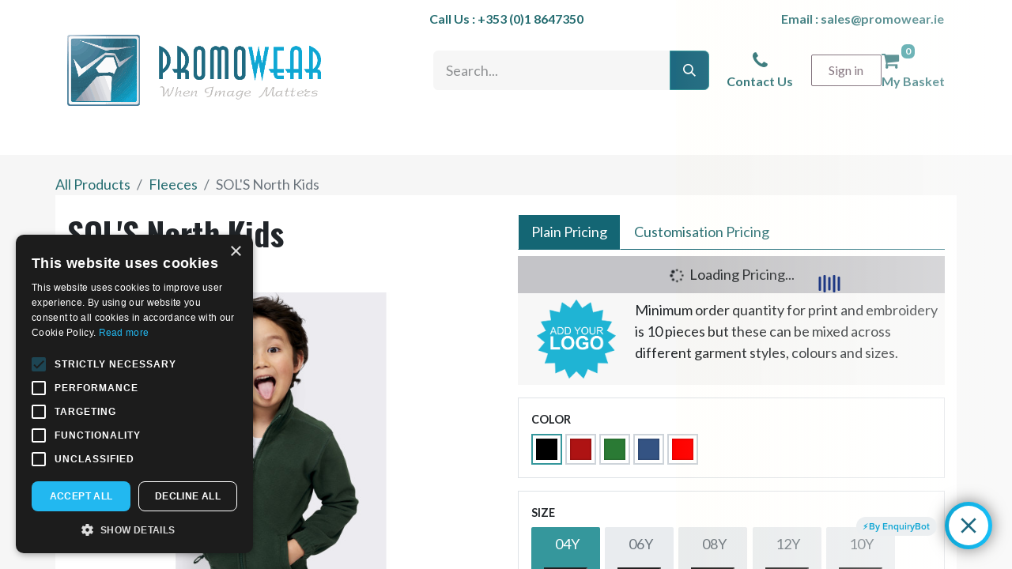

--- FILE ---
content_type: text/html; charset=utf-8
request_url: https://www.promowear.ie/shop/sol-s-north-kids-23989?category=337
body_size: 20817
content:

        

    
        
<!DOCTYPE html>
<html lang="en-GB" data-website-id="1" data-main-object="product.template(23989,)" data-add2cart-redirect="1">
    <head>
        <meta charset="utf-8"/>
        <meta http-equiv="X-UA-Compatible" content="IE=edge"/>
        <meta name="viewport" content="width=device-width, initial-scale=1"/>
    
    <script async="async" src="https://www.googletagmanager.com/gtag/js?id=G-TTVJ6DJTP3"></script>
    <script>
      window.dataLayer = window.dataLayer || [];
      function gtag(){dataLayer.push(arguments);}
      gtag('js', new Date());
    
      gtag('config', 'G-TTVJ6DJTP3');
    </script>
    
    <script type="text/javascript">(function(w,d,s,l,i){w[l]=w[l]||[];w[l].push({'gtm.start':
        new Date().getTime(),event:'gtm.js'});var f=d.getElementsByTagName(s)[0],
        j=d.createElement(s),dl=l!='dataLayer'?'&l='+l:'';j.async=true;j.src=
        'https://www.googletagmanager.com/gtm.js?id='+i+dl;f.parentNode.insertBefore(j,f);
        })(window,document,'script','dataLayer','GTM-5NCL2ZN');
    </script>
    
	
	<script>
		!function(f,b,e,v,n,t,s)
		{if(f.fbq)return;n=f.fbq=function(){n.callMethod?
		n.callMethod.apply(n,arguments):n.queue.push(arguments)};
		if(!f._fbq)f._fbq=n;n.push=n;n.loaded=!0;n.version='2.0';
		n.queue=[];t=b.createElement(e);t.async=!0;
		t.src=v;s=b.getElementsByTagName(e)[0];
		s.parentNode.insertBefore(t,s)}(window, document,'script',
		'https://connect.facebook.net/en_US/fbevents.js');
		fbq('init', '976023677378267');
		fbq('track', 'PageView');
	</script>
	<noscript>
		<img height="1" width="1" style="display:none" src="https://www.facebook.com/tr?id=976023677378267&amp;ev=PageView&amp;noscript=1" loading="lazy"/>
	</noscript>
	
        <meta name="generator" content="Odoo"/>
        <meta name="description" content="SOL&#39;S North Kids: Cozy, durable apparel for children. Perfect for adventures outdoors, keeping little ones warm and stylish in any weather."/>
        <meta name="keywords" content="bodywarmer, softshell, body warmer mens, body warmer clothing, printable softshell"/>
            
        <meta property="og:type" content="website"/>
        <meta property="og:title" content="Buy SOL&#39;S North Kids - Promowear"/>
        <meta property="og:site_name" content="Promowear.ie"/>
        <meta property="og:url" content="https://www.promowear.ie/shop/sol-s-north-kids-23989"/>
        <meta property="og:image" content="http://www.promowear.ie/web/image/product.template/23989/image_1024?unique=2dbabd0"/>
        <meta property="og:description" content="SOL&#39;S North Kids: Cozy, durable apparel for children. Perfect for adventures outdoors, keeping little ones warm and stylish in any weather."/>
            
        <meta name="twitter:card" content="summary_large_image"/>
        <meta name="twitter:title" content="Buy SOL&#39;S North Kids - Promowear"/>
        <meta name="twitter:image" content="http://www.promowear.ie/web/image/product.template/23989/image_1024?unique=2dbabd0"/>
        <meta name="twitter:description" content="SOL&#39;S North Kids: Cozy, durable apparel for children. Perfect for adventures outdoors, keeping little ones warm and stylish in any weather."/>
        
        <link rel="canonical" href="https://www.promowear.ie/shop/sol-s-north-kids-23989"/>
        
        <link rel="preconnect" href="https://fonts.gstatic.com/" crossorigin=""/>
        <title>Buy SOL&#39;S North Kids - Promowear</title>
        <link type="image/x-icon" rel="shortcut icon" href="/web/image/website/1/favicon?unique=365645e"/>
        <script id="web.layout.odooscript" type="text/javascript">
            var odoo = {
                csrf_token: "1f0a91c536ce1fe7dec35083bdde69f9113052b1o1800331026",
                debug: "",
            };
        </script>
        <script type="text/javascript">
            odoo.__session_info__ = {"is_admin": false, "is_system": false, "is_public": true, "is_website_user": true, "user_id": false, "is_frontend": true, "profile_session": null, "profile_collectors": null, "profile_params": null, "show_effect": true, "currencies": {"1": {"symbol": "\u20ac", "position": "after", "digits": [69, 2]}, "147": {"symbol": "\u00a3", "position": "before", "digits": [69, 2]}, "2": {"symbol": "$", "position": "before", "digits": [69, 2]}}, "bundle_params": {"lang": "en_GB", "website_id": 1}, "websocket_worker_version": "17.0-3", "translationURL": "/website/translations", "cache_hashes": {"translations": "64053cf9411340a87913dfba95344f272fbb260b"}, "geoip_country_code": "US", "geoip_phone_code": 1, "lang_url_code": "en_GB"};
            if (!/(^|;\s)tz=/.test(document.cookie)) {
                const userTZ = Intl.DateTimeFormat().resolvedOptions().timeZone;
                document.cookie = `tz=${userTZ}; path=/`;
            }
        </script>
        <script type="text/javascript" defer="defer" src="/web/assets/1/15bf8f5/web.assets_frontend_minimal.min.js" onerror="__odooAssetError=1"></script>
        <script type="text/javascript" defer="defer" data-src="/web/assets/1/dc0be94/web.assets_frontend_lazy.min.js" onerror="__odooAssetError=1"></script>
        
                <link rel="prefetch" href="/ks_dashboard_ninja/static/images/loader.gif" as="image"/>
        <link rel="preload" href="/web/static/src/libs/fontawesome/fonts/fontawesome-webfont.woff2?v=4.7.0" as="font" crossorigin=""/>
        <link type="text/css" rel="stylesheet" href="/web/assets/1/9993656/web.assets_frontend.min.css"/>
                    <script>
                        
            
                if (!window.odoo) {
                    window.odoo = {};
                }
                odoo.__session_info__ = Object.assign(odoo.__session_info__ || {}, {
                    livechatData: {
                        isAvailable: false,
                        serverUrl: "https://promowear15.odoo.com",
                        options: {},
                    },
                });
            
                    </script>
        
    </head>
    <body>



        <div id="wrapwrap" class="   ">
                <header id="top" data-anchor="true" data-name="Header" data-extra-items-toggle-aria-label="Extra items button" class="   o_hoverable_dropdown" style=" ">
                    
    <nav data-name="Navbar" aria-label="Main" class="navbar navbar-expand-lg navbar-light o_colored_level o_cc o_header_force_no_radius d-none d-lg-block p-0 shadow-sm ">
        

            <div class="o_header_hide_on_scroll">
                <div aria-label="Top" class="o_header_sales_two_top py-1">
                    <ul class="navbar-nav container d-grid h-100 px-3 o_grid_header_3_cols">
                        
                        <li class="o_header_sales_two_lang_selector_placeholder"></li>
                        
                        
                        
                        
                        <li class="pt-2 fw-bold">
                            <span class="btn-link fw-bold">Call Us :</span>
                            <a href="tel:+353018647350">+353 (0)1 8647350</a>
                        </li>
                        
                        <li class="pt-2 fw-bold" style="text-align:end;">
                            <span class="fw-bold btn-link" data-oe-model="ir.ui.view" data-oe-id="3434" data-oe-field="arch" data-oe-xpath="/data/xpath[3]/div/div[1]/strong[1]/span[1]">Email
                                :
                            </span>
                            <a href="/cdn-cgi/l/email-protection#93e0f2fff6e0d3e3e1fcfefce4f6f2e1bdfaf6">
                                <span class="__cf_email__" data-cfemail="ea998b868f99aa9a988587859d8f8b98c4838f">[email&#160;protected]</span>
                            </a>
                        </li>
                        
                        
                        <li class="o_header_sales_two_social_links_placeholder"></li>
                    </ul>
                </div>
                <div aria-label="Middle" class="container d-flex justify-content-between align-items-center py-1">
                    
    <a data-name="Navbar Logo" href="/" class="navbar-brand logo me-4">
            
            <span role="img" aria-label="Logo of Promowear.ie" title="Promowear.ie"><img src="/web/image/website/1/logo/Promowear.ie?unique=365645e" class="img img-fluid" width="95" height="40" alt="Promowear.ie" loading="lazy"/></span>
        </a>
    
                    <ul class="navbar-nav align-items-center gap-1">
                        
        <li class="">
    <form method="get" class="o_searchbar_form o_wait_lazy_js s_searchbar_input " action="/website/search" data-snippet="s_searchbar_input">
            <div role="search" class="input-group ">
        <input type="search" name="search" style="width: 300px;" class="search-query form-control oe_search_box bg-light border-primary ps-3 text-bg-light" placeholder="Search..." value="" data-search-type="all" data-limit="5" data-display-image="true" data-display-description="true" data-display-extra-link="true" data-display-detail="true" data-order-by="name asc"/>
        <button type="submit" aria-label="Search" title="Search" style="background-color: #1E6981; color: #fff;" class="btn oe_search_button border-primary p-3 lh-1">
                <i class="oi oi-search"></i>
            </button>
        </div>

            <input name="order" type="hidden" class="o_search_order_by" value="name asc"/>
            
    
        </form>
        </li>
                        
                        <li class="nav-item">
                            <a href="/contactus" class="btn btn-link btn_cta py-0">
                                <div class="fa fa-phone fa-1-5x p-0"></div>
                                <div class="fw-bold">Contact Us</div>
                            </a>
                        </li>
                        
            <li class=" o_no_autohide_item">
                <a href="/web/login" class="btn btn-outline-secondary">Sign in</a>
            </li>
                        
                        
            
        
                        
                            <li class=" divider d-none"></li> 
                            <li class="o_wsale_my_cart  ">
                                <a href="/shop/cart" aria-label="eCommerce cart" class="btn-link py-0">
                                    <div class="">
                                        <i class="fa fa-shopping-cart fa-1-5x"></i>
                                        <sup style="top:-1rem !important" class="my_cart_quantity badge text-bg-primary mt-n1 me-n1" data-order-id="">0</sup>
                                    </div>
                                    <div class="fw-bold">My Basket</div>
                                </a>
                            </li>
                        
                    </ul>
                </div>
            </div>
            <div aria-label="Bottom" class="border-top o_border_contrast">
                <div class="container d-flex justify-content-between">
                    
    <ul id="top_menu" role="menu" class="nav navbar-nav top_menu o_menu_loading me-4 py-1 nav-pills">
        
                        
    <li role="presentation" class="nav-item dropdown position-static">
        <a data-bs-toggle="dropdown" href="#" role="menuitem" class="nav-link dropdown-toggle o_mega_menu_toggle  " data-bs-display="static">
            <span>All Products</span>
        </a>
        <div data-name="Mega Menu" class="dropdown-menu o_mega_menu o_no_parent_editor dropdown-menu-left"><section class="s_mega_menu_menus_logos overflow-hidden o_colored_level o_cc o_cc1" style="background-image: none;" data-bs-original-title="" title="" aria-describedby="tooltip813239">
        <div class="container">
            <div class="row">
                <div class="col-12 o_colored_level col-lg-12">
                    <div class="row py-3 align-items-center h-100" data-bs-original-title="" title="" aria-describedby="tooltip588417">
                        <div class="col-12 col-sm-6 col-md-4 col-lg py-2 o_colored_level col-lg-3" data-bs-original-title="" title="" aria-describedby="tooltip816232"><nav class="nav flex-column">
                                <a href="https://www.promowear.ie/shop/category/accessories-317" class="nav-link px-0 oe_unremovable mozbar-highlight-followed-wGA7MhRhQ3WS mozbar-highlight-internal-wGA7MhRhQ3WS" data-name="Menu Item" data-bs-original-title="" title="">Accessories</a>
                                <a href="https://www.promowear.ie/shop/category/aprons-318" class="nav-link px-0 oe_unremovable mozbar-highlight-followed-wGA7MhRhQ3WS mozbar-highlight-internal-wGA7MhRhQ3WS" data-name="Menu Item" data-bs-original-title="" title="">Aprons</a>
                                <a href="https://www.promowear.ie/shop/category/bags-319" class="nav-link px-0 oe_unremovable mozbar-highlight-followed-wGA7MhRhQ3WS mozbar-highlight-internal-wGA7MhRhQ3WS" data-name="Menu Item" data-bs-original-title="" title="">Bags</a><a href="https://www.promowear.ie/shop/category/chef-wear-305" class="nav-link px-0 oe_unremovable mozbar-highlight-followed-wGA7MhRhQ3WS mozbar-highlight-internal-wGA7MhRhQ3WS" data-name="Menu Item" data-bs-original-title="" title="">Chef Wear</a><a href="/shop/category/corporate-wear-375" class="nav-link px-0 oe_unremovable mozbar-highlight-followed-wGA7MhRhQ3WS mozbar-highlight-internal-wGA7MhRhQ3WS" data-name="Menu Item" data-bs-original-title="" title="">Corporate Wear</a><a href="https://www.promowear.ie/shop/category/fleeces-337" class="nav-link px-0 oe_unremovable mozbar-highlight-followed-wGA7MhRhQ3WS mozbar-highlight-internal-wGA7MhRhQ3WS" data-name="Menu Item" data-bs-original-title="" title="">Fleeces</a>
                            <a href="https://www.promowear.ie/shop/category/footwear-302" class="nav-link px-0 oe_unremovable mozbar-highlight-followed-wGA7MhRhQ3WS mozbar-highlight-internal-wGA7MhRhQ3WS" data-name="Menu Item" data-bs-original-title="" title="">Footwear</a></nav>
                        </div><div class="col-12 col-sm-6 col-md-4 col-lg py-2 o_colored_level col-lg-3" data-bs-original-title="" title="" aria-describedby="tooltip816232"><nav class="nav flex-column">
                                <a href="https://www.promowear.ie/shop/category/gilets-and-bodywarmers-336" class="nav-link px-0 oe_unremovable mozbar-highlight-followed-wGA7MhRhQ3WS mozbar-highlight-internal-wGA7MhRhQ3WS" data-name="Menu Item" data-bs-original-title="" title="">Gilets &amp; Bodywarmers</a>
                                <a href="https://www.promowear.ie/shop/category/headwear-303" class="nav-link px-0 oe_unremovable mozbar-highlight-followed-wGA7MhRhQ3WS mozbar-highlight-internal-wGA7MhRhQ3WS" data-name="Menu Item" data-bs-original-title="" title="">Headwear</a><a href="https://www.promowear.ie/shop/category/hi-vis-320" class="nav-link px-0 oe_unremovable mozbar-highlight-followed-wGA7MhRhQ3WS mozbar-highlight-internal-wGA7MhRhQ3WS" data-name="Menu Item" data-bs-original-title="" title="">Hi-vis</a><a href="/shop?search=&amp;attrib=41-9136&amp;attrib=49-9292&amp;attrib=50-9321" class="nav-link px-0 oe_unremovable mozbar-highlight-followed-wGA7MhRhQ3WS mozbar-highlight-internal-wGA7MhRhQ3WS" data-name="Menu Item" data-bs-original-title="" title="">Hoodies</a><a href="https://www.promowear.ie/shop/category/jackets-322" class="nav-link px-0 oe_unremovable mozbar-highlight-followed-wGA7MhRhQ3WS mozbar-highlight-internal-wGA7MhRhQ3WS" data-name="Menu Item" data-bs-original-title="" title="">Jackets</a><a href="https://www.promowear.ie/shop/category/jackets-322" class="nav-link px-0 oe_unremovable mozbar-highlight-followed-wGA7MhRhQ3WS mozbar-highlight-internal-wGA7MhRhQ3WS" data-name="Menu Item" data-bs-original-title="" title="">Knitwear</a>
                            </nav>
                        </div><div class="col-12 col-sm-6 col-md-4 col-lg py-2 o_colored_level col-lg-3" data-bs-original-title="" title="" aria-describedby="tooltip816232"><nav class="nav flex-column">
                                <a href="https://www.promowear.ie/shop/category/polo-shirts-310" class="nav-link px-0 oe_unremovable mozbar-highlight-followed-wGA7MhRhQ3WS mozbar-highlight-internal-wGA7MhRhQ3WS" data-name="Menu Item" data-bs-original-title="" title="">Polo Shirts</a>
                                <a href="https://www.promowear.ie/shop/category/scrubs-333" class="nav-link px-0 oe_unremovable mozbar-highlight-followed-wGA7MhRhQ3WS mozbar-highlight-internal-wGA7MhRhQ3WS" data-name="Menu Item" data-bs-original-title="" title="">Scrubs</a><a href="https://www.promowear.ie/shop/category/shirts-and-blouses-325" class="nav-link px-0 oe_unremovable mozbar-highlight-followed-wGA7MhRhQ3WS mozbar-highlight-internal-wGA7MhRhQ3WS" data-name="Menu Item" data-bs-original-title="" title="">Shirts &amp; Blouses</a><a href="https://www.promowear.ie/shop/category/shorts-335" class="nav-link px-0 oe_unremovable mozbar-highlight-followed-wGA7MhRhQ3WS mozbar-highlight-internal-wGA7MhRhQ3WS" data-name="Menu Item" data-bs-original-title="" title="">Shorts</a><a href="https://www.promowear.ie/shop/category/snoods-326" class="nav-link px-0 oe_unremovable mozbar-highlight-followed-wGA7MhRhQ3WS mozbar-highlight-internal-wGA7MhRhQ3WS" data-name="Menu Item" data-bs-original-title="" title="">Snoods</a><a href="https://www.promowear.ie/shop/category/sweatshirts-321" class="nav-link px-0 oe_unremovable mozbar-highlight-followed-wGA7MhRhQ3WS mozbar-highlight-internal-wGA7MhRhQ3WS" data-name="Menu Item" data-bs-original-title="" title="">Sweatshirts</a>
                            </nav>
                        </div><div class="col-12 col-sm-6 col-md-4 col-lg py-2 o_colored_level col-lg-3" data-bs-original-title="" title="" aria-describedby="tooltip816232"><nav class="nav flex-column">
                                <a href="https://www.promowear.ie/shop/category/tabards-331" class="nav-link px-0 oe_unremovable mozbar-highlight-followed-wGA7MhRhQ3WS mozbar-highlight-internal-wGA7MhRhQ3WS" data-name="Menu Item" data-bs-original-title="" title="">Tabards</a>
                                <a href="https://www.promowear.ie/shop/category/trousers-329" class="nav-link px-0 oe_unremovable mozbar-highlight-followed-wGA7MhRhQ3WS mozbar-highlight-internal-wGA7MhRhQ3WS" data-name="Menu Item" data-bs-original-title="" title="">Trousers</a>
                                <a href="https://www.promowear.ie/shop/category/ties-and-scarves-328" class="nav-link px-0 oe_unremovable mozbar-highlight-followed-wGA7MhRhQ3WS mozbar-highlight-internal-wGA7MhRhQ3WS" data-name="Menu Item" data-bs-original-title="" title="">Ties &amp; Scarves</a><a href="https://www.promowear.ie/shop/category/t-shirts-313" class="nav-link px-0 oe_unremovable mozbar-highlight-followed-wGA7MhRhQ3WS mozbar-highlight-internal-wGA7MhRhQ3WS" data-name="Menu Item" data-bs-original-title="" title="">T-shirts</a><a href="https://www.promowear.ie/shop/category/tunics-330" class="nav-link px-0 oe_unremovable mozbar-highlight-followed-wGA7MhRhQ3WS mozbar-highlight-internal-wGA7MhRhQ3WS" data-name="Menu Item" data-bs-original-title="" title="">Tunics</a><a href="https://www.promowear.ie/shop/category/waistcoats-332" class="nav-link px-0 oe_unremovable mozbar-highlight-followed-wGA7MhRhQ3WS mozbar-highlight-internal-wGA7MhRhQ3WS" data-name="Menu Item" data-bs-original-title="" title="">Waistcoats</a>
                            </nav>
                        </div>
                        <div class="w-100 d-none d-md-block o_colored_level o_snippet_mobile_invisible" data-invisible="1"></div>
                    </div>
                </div>
            </div>
        </div>
    </section></div>
        
    </li>
    <li role="presentation" class="nav-item dropdown position-static">
        <a data-bs-toggle="dropdown" href="#" role="menuitem" class="nav-link dropdown-toggle o_mega_menu_toggle  " data-bs-display="static">
            <span>Polo Shirts</span>
        </a>
        <div data-name="Mega Menu" class="dropdown-menu o_mega_menu o_no_parent_editor dropdown-menu-left"><section class="s_mega_menu_menu_image_menu py-4 o_colored_level o_cc o_cc1" style="background-image: none;" data-bs-original-title="" title="" aria-describedby="tooltip342705">
        <div class="container">
            <div class="row align-items-center" data-bs-original-title="" title="" aria-describedby="tooltip556983">
                
                <div class="col-12 col-sm py-2 text-center o_colored_level">
                    <a href="https://www.promowear.ie/shop/category/polo-shirts-310" data-bs-original-title="" title=""><img class="img-fluid" src="/web/image/1280126-af62fbfd/Shop%20All%20Polos.svg?access_token=a5b71782-2928-45ad-a43d-46aba22ccf5e" loading="lazy" data-bs-original-title="" title="" aria-describedby="tooltip6112" alt="Shop All Polos" data-original-id="1280126" data-original-src="/web/image/1280126-af62fbfd/Shop%20All%20Polos.svg" data-mimetype="image/svg+xml" data-resize-width="385"></a>
                </div><div class="col-12 col-sm py-2 text-center o_colored_level">
                    <a href="https://www.promowear.ie/shop/category/polo-shirts-310?category=310&amp;search=&amp;attrib=48-9202"><img class="img-fluid" src="/web/image/1280127-a41dc40d/Shop%20Contrast%20Polo.svg?access_token=278004c6-33de-4953-a3b9-e20972ed3763" loading="lazy" data-bs-original-title="" title="" aria-describedby="tooltip6112" alt="Shop Contrast Polos" data-original-id="1280127" data-original-src="/web/image/1280127-a41dc40d/Shop%20Contrast%20Polo.svg" data-mimetype="image/svg+xml" data-resize-width="385"></a>
                </div><div class="col-12 col-sm py-2 text-center o_colored_level">
                    <a href="https://www.promowear.ie/shop/category/polo-shirts-310?category=310&amp;search=&amp;attrib=44-9140" data-bs-original-title="" title=""><img class="img-fluid" src="/web/image/1280129-bec2a67b/Shop%20Long%20Sleeve%20Polo.svg?access_token=6b8056c4-28ec-44f4-9a90-4f66b436c4bd" loading="lazy" data-bs-original-title="" title="" aria-describedby="tooltip6112" alt="Shop Long Sleeve Polos" data-original-id="1280129" data-original-src="/web/image/1280129-bec2a67b/Shop%20Long%20Sleeve%20Polo.svg" data-mimetype="image/svg+xml" data-resize-width="385" data-mimetype-before-conversion="image/svg+xml"></a>
                </div><div class="col-12 col-sm py-2 text-center o_colored_level">
                    <h4><font class="text-600"><span style="font-size: 18px;">Polos by Fit</span></font></h4>
                    <nav class="nav flex-column">
                            <a href="https://www.promowear.ie/shop/category/polo-shirts-310?category=310&amp;search=&amp;attrib=41-9134" class="nav-link" data-name="Menu Item" data-bs-original-title="" title="">Women's Fit</a><a href="https://www.promowear.ie/shop/category/polo-shirts-310?category=310&amp;search=&amp;attrib=41-9133" class="nav-link" data-name="Menu Item" data-bs-original-title="" title="">Men's Fit</a><a href="https://www.promowear.ie/shop/category/polo-shirts-310?category=310&amp;search=&amp;attrib=41-9135" class="nav-link" data-name="Menu Item" data-bs-original-title="" title="">Kids Fit</a><a href="https://www.promowear.ie/shop/category/polo-shirts-310?category=310&amp;search=&amp;attrib=41-9136" class="nav-link" data-name="Menu Item" data-bs-original-title="" title="">Unisex Fit</a>
                            
                            
                    </nav>
                </div>
                <div class="col-12 col-sm py-2 text-center o_colored_level">
                    <h4><font class="text-600"><span style="font-size: 18px;" data-bs-original-title="" title="" aria-describedby="tooltip344957">Polos By Feature</span></font></h4>
                    <nav class="nav flex-column">
                            <a href="https://www.promowear.ie/shop/category/polo-shirts-310?category=310&amp;search=&amp;attrib=47-9169" class="nav-link" data-name="Menu Item" data-bs-original-title="" title="">Breathable</a>
                            <a href="https://www.promowear.ie/shop/category/polo-shirts-310?category=310&amp;search=&amp;attrib=43-9138" class="nav-link" data-name="Menu Item" data-bs-original-title="" title="">Sustainable &amp; Organic</a>
                            <a href="https://www.promowear.ie/shop/category/polo-shirts-310?category=310&amp;search=&amp;attrib=47-9545" class="nav-link" data-name="Menu Item" data-bs-original-title="" title="">Performance</a><a href="https://www.promowear.ie/shop/category/polo-shirts-310?category=310&amp;search=&amp;attrib=42-9137" class="nav-link" data-name="Menu Item" data-bs-original-title="" title="">Plus Sizes</a>
                    </nav>
                </div>
            </div>
        </div>
    </section></div>
        
    </li>
    <li role="presentation" class="nav-item dropdown position-static">
        <a data-bs-toggle="dropdown" href="#" role="menuitem" class="nav-link dropdown-toggle o_mega_menu_toggle  " data-bs-display="static">
            <span>T-Shirts</span>
        </a>
        <div data-name="Mega Menu" class="dropdown-menu o_mega_menu o_no_parent_editor dropdown-menu-left"><section class="s_mega_menu_menu_image_menu py-4 o_colored_level o_cc o_cc1" style="background-image: none;" data-bs-original-title="" title="" aria-describedby="tooltip37020">
        <div class="container">
            <div class="row align-items-center">
                
                <div class="col-12 col-sm py-2 text-center o_colored_level">
                    <a href="https://www.promowear.ie/shop/category/t-shirts-313"><img class="img-fluid" src="/web/image/1280144-9d578463/Shop%20All%20Tshirts.svg?access_token=c8bc85bc-7906-4262-bdfc-ddb9362a08f6" loading="lazy" data-bs-original-title="" title="" aria-describedby="tooltip493812" alt="" data-original-id="1280144" data-original-src="/web/image/1280144-9d578463/Shop%20All%20Tshirts.svg" data-mimetype="image/svg+xml" data-resize-width="385"></a>
                </div><div class="col-12 col-sm py-2 text-center o_colored_level">
                    <a href="https://www.promowear.ie/shop/category/t-shirts-313?category=313&amp;search=&amp;attrib=46-9155"><img class="img-fluid" src="/web/image/1280145-cfa602a9/Shop%20Cotton%20Tshirts.svg?access_token=cc7e040f-c9fe-4dc5-ad93-2a60db170cdc" loading="lazy" data-bs-original-title="" title="" aria-describedby="tooltip493812" alt="" data-original-id="1280145" data-original-src="/web/image/1280145-cfa602a9/Shop%20Cotton%20Tshirts.svg" data-mimetype="image/svg+xml" data-resize-width="385"></a>
                </div><div class="col-12 col-sm py-2 text-center o_colored_level">
                    <a href="https://www.promowear.ie/shop/category/t-shirts-313?category=313&amp;search=&amp;attrib=41-9135"><img class="img-fluid" src="/web/image/1280146-11580154/Shop%20Kids%20Tshirts.svg?access_token=f3a281f4-e0e3-4598-bcb0-c8634902b563" loading="lazy" data-bs-original-title="" title="" aria-describedby="tooltip493812" alt="" data-original-id="1280146" data-original-src="/web/image/1280146-11580154/Shop%20Kids%20Tshirts.svg" data-mimetype="image/svg+xml" data-resize-width="385"></a>
                </div><div class="col-12 col-sm py-2 text-center o_colored_level">
                    <h4><span style="font-size: 18px;"><font class="text-600">T-shirts by Fit</font></span><br></h4>
                    <nav class="nav flex-column">
                            <a href="https://www.promowear.ie/shop/category/t-shirts-313?category=313&amp;search=&amp;attrib=41-9134" class="nav-link" data-name="Menu Item" data-bs-original-title="" title="">Women's Fit</a>
                            <a href="https://www.promowear.ie/shop/category/t-shirts-313?category=313&amp;search=&amp;attrib=41-9133" class="nav-link" data-name="Menu Item" data-bs-original-title="" title="">Men's Fit</a>
                            <a href="https://www.promowear.ie/shop/category/t-shirts-313?category=313&amp;search=&amp;attrib=41-9136" class="nav-link" data-name="Menu Item" data-bs-original-title="" title="">Unisex Fit</a><a href="https://www.promowear.ie/shop/category/t-shirts-313?category=313&amp;search=&amp;attrib=41-9135" class="nav-link" data-name="Menu Item" data-bs-original-title="" title="">Kids Fit</a>
                    </nav>
                </div>
                <div class="col-12 col-sm py-2 text-center o_colored_level" data-bs-original-title="" title="" aria-describedby="tooltip958524">
                    <h4><span style="font-size: 18px;"><font class="text-600">T-shirt by Feature</font></span><br></h4>
                    <nav class="nav flex-column">
                            <a href="https://www.promowear.ie/shop/category/t-shirts-313?category=313&amp;search=&amp;attrib=44-9142" class="nav-link" data-name="Menu Item" data-bs-original-title="" title="">Vests &amp; Sleeveless</a>
                            <a href="https://www.promowear.ie/shop/category/t-shirts-313?category=313&amp;search=&amp;attrib=44-9140" class="nav-link" data-name="Menu Item" data-bs-original-title="" title="">Long-sleeve T-shirts</a>
                            <a href="https://www.promowear.ie/shop/category/t-shirts-313?category=313&amp;search=&amp;attrib=43-9138" class="nav-link" data-name="Menu Item" data-bs-original-title="" title="">Organic &amp; Sustainable T-shirts</a><a href="https://www.promowear.ie/shop/category/t-shirts-313?category=313&amp;search=&amp;attrib=46-9157" class="nav-link" data-name="Menu Item" data-bs-original-title="" title="">Polycotton T-shirts</a>
                    </nav>
                </div>
            </div>
        </div>
    </section></div>
        
    </li>
    <li role="presentation" class="nav-item dropdown position-static">
        <a data-bs-toggle="dropdown" href="#" role="menuitem" class="nav-link dropdown-toggle o_mega_menu_toggle  " data-bs-display="static">
            <span>Sweatshirts</span>
        </a>
        <div data-name="Mega Menu" class="dropdown-menu o_mega_menu o_no_parent_editor dropdown-menu-left"><section class="s_mega_menu_menu_image_menu py-4 o_colored_level o_cc o_cc1 pb0 pt0" style="background-image: none;" data-bs-original-title="" title="" aria-describedby="tooltip16905">
        <div class="container">
            <div class="row align-items-center" data-bs-original-title="" title="" aria-describedby="tooltip328205">
                <div class="col-12 col-sm py-2 text-center o_colored_level pt0">
                    <a href="https://www.promowear.ie/shop/category/sweatshirts-321" data-bs-original-title="" title=""><img class="img-fluid" src="/web/image/1280154-665c9281/Shop%20All%20Sweatshirt.svg?access_token=2cec3062-30c7-4152-8382-f8fa9fa9583c" loading="lazy" data-bs-original-title="" title="" aria-describedby="tooltip279520" alt="" data-original-id="1280154" data-original-src="/web/image/1280154-665c9281/Shop%20All%20Sweatshirt.svg" data-mimetype="image/svg+xml" data-resize-width="385"></a>
                </div><div class="col-12 col-sm py-2 text-center o_colored_level pt0" data-bs-original-title="" title="" aria-describedby="tooltip49777">
                    <a href="https://www.promowear.ie/shop/category/sweatshirts-321?category=321&amp;search=&amp;attrib=48-9218"><img class="img-fluid" src="/web/image/1280157-8095745e/Shop%20Zipped%20Correct.svg?access_token=3ab307f6-c5d7-4187-85ed-4b15b058679f" loading="lazy" data-bs-original-title="" title="" aria-describedby="tooltip279520" alt="" data-original-id="1280157" data-original-src="/web/image/1280157-8095745e/Shop%20Zipped%20Correct.svg" data-mimetype="image/svg+xml" data-resize-width="385" style="transform: scaleX(0.79) scaleY(0.79);"></a>
                </div><div class="col-12 col-sm py-2 text-center o_colored_level pt0">
                    <a href="https://www.promowear.ie/shop?search=&amp;attrib=41-9136&amp;attrib=49-9292&amp;attrib=50-9321" data-bs-original-title="" title=""><img class="img-fluid" src="/web/image/1280156-37bebf4e/Shop%20Hoodies.svg?access_token=fa12e336-dc98-4d48-a5e1-4d129590ce47" loading="lazy" data-bs-original-title="" title="" aria-describedby="tooltip279520" alt="" data-original-id="1280156" data-original-src="/web/image/1280156-37bebf4e/Shop%20Hoodies.svg" data-mimetype="image/svg+xml" data-resize-width="385"></a>
                </div><div class="col-12 col-sm py-2 text-center o_colored_level pt8" data-bs-original-title="" title="" aria-describedby="tooltip807448">
                    <h4><span style="font-size: 18px;"><font class="text-600">Sweatshirts By Fit</font></span><br></h4>
                    <nav class="nav flex-column">
                            <a href="https://www.promowear.ie/shop/category/sweatshirts-321?category=321&amp;search=&amp;attrib=41-9134" class="nav-link" data-name="Menu Item" data-bs-original-title="" title="">Women's Fit</a><a href="https://www.promowear.ie/shop/category/sweatshirts-321?category=321&amp;search=&amp;attrib=41-9133" class="nav-link" data-name="Menu Item" data-bs-original-title="" title="">Men's Fit</a>
                            <a href="#" class="nav-link" data-name="Menu Item" data-bs-original-title="" title="">Unisex Fit</a>
                            <a href="https://www.promowear.ie/shop/category/sweatshirts-321?category=321&amp;search=&amp;attrib=41-9135" class="nav-link" data-name="Menu Item" data-bs-original-title="" title="">Kids Fit</a>
                    </nav>
                </div>
                <div class="col-12 col-sm py-2 text-center o_colored_level">
                    <h4><span style="font-size: 18px;"><font class="text-600">Sweatshirts by Feature</font></span><br></h4>
                    <nav class="nav flex-column"><a href="https://www.promowear.ie/shop/category/sweatshirts-321?category=321&amp;search=&amp;attrib=48-9231" class="nav-link" data-name="Menu Item" data-bs-original-title="" title="">1/4 Zip</a><a href="https://www.promowear.ie/shop/category/sweatshirts-321?category=321&amp;search=&amp;attrib=48-9217" class="nav-link" data-name="Menu Item" data-bs-original-title="" title="">Pullover</a>
                            <a href="https://www.promowear.ie/shop/category/sweatshirts-321?category=321&amp;search=&amp;attrib=47-9174" class="nav-link" data-name="Menu Item" data-bs-original-title="" title="">Sweatshirts with Pockets</a>
                            <a href="https://www.promowear.ie/shop/category/sweatshirts-321?category=321&amp;search=&amp;attrib=43-9138" class="nav-link" data-name="Menu Item" data-bs-original-title="" title="">Sustainable &amp; Organic</a>
                    </nav>
                </div>
            </div>
        </div>
    </section></div>
        
    </li>
    <li role="presentation" class="nav-item dropdown position-static">
        <a data-bs-toggle="dropdown" href="#" role="menuitem" class="nav-link dropdown-toggle o_mega_menu_toggle  " data-bs-display="static">
            <span>Jackets</span>
        </a>
        <div data-name="Mega Menu" class="dropdown-menu o_mega_menu o_no_parent_editor dropdown-menu-left"><section class="s_mega_menu_menu_image_menu py-4 o_colored_level o_cc o_cc1" style="background-image: none;" data-bs-original-title="" title="" aria-describedby="tooltip803048">
        <div class="container">
            <div class="row align-items-center" data-bs-original-title="" title="" aria-describedby="tooltip896339">
                
                <div class="col-12 col-sm py-2 text-center o_colored_level">
                    <a href="https://www.promowear.ie/shop/category/jackets-322"><img class="img-fluid" src="/web/image/1280509-f477cd78/Shop%20All%20Jackets.png?access_token=f50b547f-8c8b-4525-993e-004ebae6e05b" loading="lazy" data-bs-original-title="" title="" aria-describedby="tooltip590335" alt="" data-original-id="1280494" data-original-src="/web/image/1280494-acde5056/Shop%20All%20Jackets.png" data-mimetype="image/png" data-resize-width="undefined"></a>
                </div><div class="col-12 col-sm py-2 text-center o_colored_level">
                    <a href="https://www.promowear.ie/shop/category/jackets-322?category=322&amp;search=&amp;attrib=48-9220"><img class="img-fluid" src="/web/image/1280505-a1e2d8cc/Shop%20Softshells.png?access_token=2a290d89-b753-4547-a44c-9ba5febb05b3" loading="lazy" data-bs-original-title="" title="" aria-describedby="tooltip590335" alt="" data-original-id="1280495" data-original-src="/web/image/1280495-daf2106c/Shop%20Softshells.png" data-mimetype="image/png" data-resize-width="594"></a>
                </div><div class="col-12 col-sm py-2 text-center o_colored_level">
                    <a href="https://www.promowear.ie/shop/category/gilets-and-bodywarmers-336"><img class="img-fluid" src="/web/image/1280496-95c26824/Shop%20Bodywarmers.png?access_token=84ac1b73-1c38-48d6-b4e4-3c0a1b750a77" loading="lazy" data-bs-original-title="" title="" aria-describedby="tooltip590335" alt="" data-original-id="1280496" data-original-src="/web/image/1280496-95c26824/Shop%20Bodywarmers.png" data-mimetype="image/png"></a>
                </div>
                <div class="col-12 col-sm py-2 text-center o_colored_level">
                    <h4><span style="font-size: 18px;"><font class="text-600">Jackets by Fit</font></span></h4>
                    <nav class="nav flex-column">
                            <a href="https://www.promowear.ie/shop/category/jackets-322?category=322&amp;search=&amp;attrib=41-9134" class="nav-link" data-name="Menu Item" data-bs-original-title="" title="">Women's Fit</a>
                            <a href="https://www.promowear.ie/shop/category/jackets-322?category=322&amp;search=&amp;attrib=41-9133" class="nav-link" data-name="Menu Item" data-bs-original-title="" title="">Men's Fit</a>
                            <a href="https://www.promowear.ie/shop/category/jackets-322?category=322&amp;search=&amp;attrib=41-9136" class="nav-link" data-name="Menu Item" data-bs-original-title="" title="">Unisex Fit</a><a href="https://www.promowear.ie/shop/category/jackets-322?category=322&amp;search=&amp;attrib=41-9135" class="nav-link" data-name="Menu Item" data-bs-original-title="" title="">Kids Fit</a>
                    </nav>
                </div><div class="col-12 col-sm py-2 text-center o_colored_level">
                    <h4><font class="text-600"><span style="font-size: 18px;">Jackets by Feature</span></font></h4>
                    <nav class="nav flex-column">
                            <a href="https://www.promowear.ie/shop/category/fleeces-337" class="nav-link" data-name="Menu Item" data-bs-original-title="" title="">Fleeces</a>
                            <a href="https://www.promowear.ie/shop/category/jackets-322?category=322&amp;search=&amp;attrib=47-9163" class="nav-link" data-name="Menu Item" data-bs-original-title="" title="">Waterproof</a>
                            <a href="https://www.promowear.ie/shop/category/jackets-322?category=322&amp;search=&amp;attrib=47-9176" class="nav-link" data-name="Menu Item" data-bs-original-title="" title="">Windproof</a><a href="https://www.promowear.ie/shop/category/jackets-322?category=322&amp;search=&amp;attrib=43-9138" class="nav-link" data-name="Menu Item" data-bs-original-title="" title="">Sustainable &amp; Organic</a>
                    </nav>
                </div>
            </div>
        </div>
    </section></div>
        
    </li>
    <li role="presentation" class="nav-item dropdown position-static">
        <a data-bs-toggle="dropdown" href="#" role="menuitem" class="nav-link dropdown-toggle o_mega_menu_toggle  " data-bs-display="static">
            <span>Hi Vis</span>
        </a>
        <div data-name="Mega Menu" class="dropdown-menu o_mega_menu o_no_parent_editor dropdown-menu-left"><section class="s_mega_menu_menu_image_menu py-4 o_colored_level o_cc o_cc1" style="background-image: none;" data-bs-original-title="" title="" aria-describedby="tooltip505220">
        <div class="container">
            <div class="row align-items-center" data-bs-original-title="" title="" aria-describedby="tooltip706819">
                <div class="col-12 col-sm py-2 text-center o_colored_level">
                    <a href="https://www.promowear.ie/shop/category/hi-vis-320" data-bs-original-title="" title=""><img class="img-fluid" src="/web/image/1280506-6ed3966d/Shop%20all%20hivis.png?access_token=912b7d4b-40ae-41ad-86be-e58826421384" loading="lazy" data-bs-original-title="" title="" aria-describedby="tooltip280310" alt="" data-original-id="1280498" data-original-src="/web/image/1280498-14d3cae8/Shop%20all%20hivis.png" data-mimetype="image/png" data-resize-width="594"></a>
                </div><div class="col-12 col-sm py-2 text-center o_colored_level">
                    <a href="https://www.promowear.ie/shop/category/jackets-322?category=322&amp;search=&amp;attrib=47-9164"><img class="img-fluid" src="/web/image/1280507-b2565003/Shop%20hivis%20jackets.png?access_token=9f3deb81-76de-4f13-9206-cebbcfc15867" loading="lazy" data-bs-original-title="" title="" aria-describedby="tooltip280310" alt="" data-original-id="1280499" data-original-src="/web/image/1280499-3eedf7ed/Shop%20hivis%20jackets.png" data-mimetype="image/png" data-resize-width="594"></a>
                </div><div class="col-12 col-sm py-2 text-center o_colored_level">
                    <a href="https://www.promowear.ie/shop?search=&amp;attrib=47-9164&amp;attrib=49-9294"><img class="img-fluid" src="/web/image/1280508-caa2a80c/shop%20hivis%20vest.png?access_token=7089341e-2a4d-4f0a-9def-29205308645c" loading="lazy" data-bs-original-title="" title="" aria-describedby="tooltip280310" alt="" data-original-id="1280500" data-original-src="/web/image/1280500-0f52c27b/shop%20hivis%20vest.png" data-mimetype="image/png" data-resize-width="594"></a>
                </div><div class="col-12 col-sm py-2 text-center o_colored_level">
                    <h4><span style="font-size: 18px;"><font class="text-600">Hi-vis by Fit</font></span></h4>
                    <nav class="nav flex-column">
                            <a href="https://www.promowear.ie/shop/category/hi-vis-320?category=320&amp;search=&amp;attrib=41-9134" class="nav-link" data-name="Menu Item" data-bs-original-title="" title="">Women's Fit</a>
                            <a href="https://www.promowear.ie/shop/category/hi-vis-320?category=320&amp;search=&amp;attrib=41-9133" class="nav-link" data-name="Menu Item" data-bs-original-title="" title="">Men's Fit</a>
                            <a href="https://www.promowear.ie/shop/category/hi-vis-320?category=320&amp;search=&amp;attrib=41-9136" class="nav-link" data-name="Menu Item" data-bs-original-title="" title="">Unisex Fit</a><a href="https://www.promowear.ie/shop/category/hi-vis-320?category=320&amp;search=&amp;attrib=41-9135" class="nav-link" data-name="Menu Item" data-bs-original-title="" title="">Kids Fit</a>
                    </nav>
                </div>
                <div class="col-12 col-sm py-2 text-center o_colored_level">
                    <h4><span style="font-size: 18px;"><font class="text-600" data-bs-original-title="" title="" aria-describedby="tooltip250025">Hi-vis by Style</font></span></h4>
                    <nav class="nav flex-column">
                            <a href="https://www.promowear.ie/shop/category/t-shirts-313?category=313&amp;search=&amp;attrib=47-9164" class="nav-link" data-name="Menu Item" data-bs-original-title="" title="">T-shirts</a>
                            <a href="https://www.promowear.ie/shop/category/polo-shirts-310?category=310&amp;search=&amp;attrib=47-9164" class="nav-link" data-name="Menu Item" data-bs-original-title="" title="">Polo Shirts</a>
                            <a href="https://www.promowear.ie/shop/category/trousers-329?category=329&amp;search=&amp;attrib=47-9164" class="nav-link" data-name="Menu Item" data-bs-original-title="" title="">Trousers</a><a href="https://www.promowear.ie/shop/category/sweatshirts-321?category=321&amp;search=&amp;attrib=47-9164" class="nav-link" data-name="Menu Item" data-bs-original-title="" title="">Sweatshirts</a>
                    </nav>
                </div>
            </div>
        </div>
    </section></div>
        
    </li>
    <li role="presentation" class="nav-item dropdown position-static">
        <a data-bs-toggle="dropdown" href="#" role="menuitem" class="nav-link dropdown-toggle o_mega_menu_toggle  " data-bs-display="static">
            <span>Hospitality</span>
        </a>
        <div data-name="Mega Menu" class="dropdown-menu o_mega_menu o_no_parent_editor dropdown-menu-left"><section class="s_mega_menu_menu_image_menu py-4 o_colored_level o_cc o_cc1" style="background-image: none;" data-bs-original-title="" title="" aria-describedby="tooltip141807">
        <div class="container">
            <div class="row align-items-center" data-bs-original-title="" title="" aria-describedby="tooltip659713">
                <div class="col-12 col-sm py-2 text-center o_colored_level">
                    <a href="https://www.promowear.ie/shop/category/chef-wear-305"><img class="img-fluid" src="/web/image/1280510-7d099829/Shop%20Chef%20wear.png?access_token=54344050-790d-4535-82fe-663dcc81d281" loading="lazy" data-bs-original-title="" title="" aria-describedby="tooltip955141" alt="" data-original-id="1280502" data-original-src="/web/image/1280502-41050944/Shop%20Chef%20wear.png" data-mimetype="image/png" data-resize-width="594"></a>
                </div><div class="col-12 col-sm py-2 text-center o_colored_level">
                    <a href="https://www.promowear.ie/shop/category/aprons-318" data-bs-original-title="" title=""><img class="img-fluid" src="/web/image/1280511-bb11a7a3/Shop%20Aprons.png?access_token=463c452e-99ef-4861-8ae3-de028145090a" loading="lazy" data-bs-original-title="" title="" aria-describedby="tooltip955141" alt="" data-original-id="1280503" data-original-src="/web/image/1280503-f2c272bf/Shop%20Aprons.png" data-mimetype="image/png" data-resize-width="594"></a>
                </div><div class="col-12 col-sm py-2 text-center o_colored_level">
                    <a href="https://www.promowear.ie/shop/category/tunics-330"><img class="img-fluid" src="/web/image/1280512-8840ac50/Shop%20tunics.png?access_token=80736870-fb1d-4429-9c8f-dadaa50b3991" loading="lazy" data-bs-original-title="" title="" aria-describedby="tooltip955141" alt="" data-original-id="1280504" data-original-src="/web/image/1280504-2654b587/Shop%20tunics.png" data-mimetype="image/png" data-resize-width="594"></a>
                </div><div class="col-12 col-sm py-2 text-center o_colored_level">
                    <h4><span style="font-size: 18px;"><font class="text-600">Hospitality</font></span></h4>
                    <nav class="nav flex-column"><a href="https://www.promowear.ie/shop/category/chef-wear-chef-jackets-306" class="nav-link" data-name="Menu Item" data-bs-original-title="" title="">Chef Jackets</a><a href="/shop/category/corporate-wear-375" class="nav-link" data-name="Menu Item" data-bs-original-title="" title="">Corporate Wear</a>
                            <a href="https://www.promowear.ie/shop/category/polo-shirts-310" class="nav-link" data-name="Menu Item" data-bs-original-title="" title="">Polo Shirts</a>
                            <a href="https://www.promowear.ie/shop/category/shirts-and-blouses-325" class="nav-link" data-name="Menu Item" data-bs-original-title="" title="">Shirts &amp; Blouses</a><a href="https://www.promowear.ie/shop/category/waistcoats-332" class="nav-link" data-name="Menu Item" data-bs-original-title="" title="">Waistcoats</a>
                    </nav>
                </div>
                <div class="col-12 col-sm py-2 text-center o_colored_level pt0 pb32">
                    <h4 data-bs-original-title="" title="" aria-describedby="tooltip834091"><span style="font-size: 18px;"><font class="text-600">Hospitality Extras</font></span></h4>
                    <nav class="nav flex-column">
                            <a href="https://www.promowear.ie/shop/category/ties-and-scarves-328" class="nav-link" data-name="Menu Item" data-bs-original-title="" title="">Ties &amp; Scarves</a>
                            <a href="http://promowear.ie/shop/category/headwear-303" class="nav-link" data-name="Menu Item" data-bs-original-title="" title="">Headwear</a>
                            <a href="https://www.promowear.ie/shop/category/knitwear-323" class="nav-link" data-name="Menu Item" data-bs-original-title="" title="">Knitwear</a><a href="/shop/category/footwear-302" class="nav-link" data-name="Menu Item" data-bs-original-title="" title="">Footwear</a>
                    </nav>
                </div>
            </div>
        </div>
    </section></div>
        
    </li>
    <li role="presentation" class="nav-item dropdown position-static">
        <a data-bs-toggle="dropdown" href="#" role="menuitem" class="nav-link dropdown-toggle o_mega_menu_toggle  " data-bs-display="static">
            <span>Premium Brands</span>
        </a>
        <div data-name="Mega Menu" class="dropdown-menu o_mega_menu o_no_parent_editor">
    



<section class="s_mega_menu_menu_image_menu py-4 o_colored_level o_cc o_cc1 pt32 pb32" style="background-image: none;">
        <div class="container">
            <div class="row align-items-center">
                
                <div class="col-12 col-sm py-2 text-center o_colored_level">
                    <a href="https://www.promowear.ie/shop/category/premium-brands-398?category=398&amp;search=&amp;attrib=51-10042"><img src="/web/image/1516472-15be6d50/Helly%20Hansen.webp?access_token=f4de87ea-94af-4b83-a9d5-4d45eb0633f9" alt="" class="img-fluid img o_we_custom_image" data-mimetype="image/webp" data-original-id="1516467" data-original-src="/web/image/1516467-6fcc5b48/Helly%20Hansen.jpg" data-mimetype-before-conversion="image/jpeg" data-resize-width="702" loading="lazy"></a>
                </div><div class="col-12 col-sm py-2 text-center o_colored_level">
                    <a href="https://www.promowear.ie/shop/category/premium-brands-398?category=398&amp;search=&amp;attrib=51-10023"><img src="/web/image/1516473-714ec808/Columbia.webp?access_token=ac224c59-16c0-463e-9e42-b253e947079e" alt="" class="img-fluid img o_we_custom_image" data-mimetype="image/webp" data-original-id="1516468" data-original-src="/web/image/1516468-211fb640/Columbia.jpg" data-mimetype-before-conversion="image/jpeg" data-resize-width="702" loading="lazy"></a>
                </div><div class="col-12 col-sm py-2 text-center o_colored_level">
                    <a href="https://www.promowear.ie/shop/category/premium-brands-398?category=398&amp;search=&amp;attrib=51-10035"><img src="/web/image/1516474-de54927b/The%20North%20Face.webp?access_token=e68daab9-e057-4858-9858-39094ce08ef0" alt="" class="img-fluid img o_we_custom_image" data-mimetype="image/webp" data-original-id="1516469" data-original-src="/web/image/1516469-746a6609/The%20North%20Face.jpg" data-mimetype-before-conversion="image/jpeg" data-resize-width="702" loading="lazy"></a>
                </div><div class="col-12 col-sm py-2 text-center o_colored_level pt0 pb0">
                    <h4><span class="base-fs"><font class="text-600">Premium Brands</font></span><br></h4>
                    <nav class="nav flex-column">
                            <a href="/shop/category/premium-brands-398?category=398&amp;search=&amp;attrib=51-10042" class="nav-link" data-name="Menu Item" data-bs-original-title="" title="">Helly Hansen</a>
                            <a href="/shop/category/premium-brands-398?category=398&amp;search=&amp;attrib=51-10023" class="nav-link" data-name="Menu Item" data-bs-original-title="" title="">Columbia</a>
                            <a href="/shop/category/premium-brands-398?category=398&amp;search=&amp;attrib=51-10035" class="nav-link" data-name="Menu Item" data-bs-original-title="" title="">The North Face</a><a href="/shop?search=&amp;attrib=&amp;attrib=51-10025" class="nav-link" data-name="Menu Item" data-bs-original-title="" title="">Rab</a><a href="/shop/category/premium-brands-398" class="nav-link" data-name="Menu Item" data-bs-original-title="" title="">Shop all Premium Brands</a>
                    </nav>
                </div>
                <div class="col-12 col-sm py-2 text-center o_colored_level">
                    <h4><span class="base-fs"><font class="text-600">Style</font></span><br></h4>
                    <nav class="nav flex-column">
                            <a href="/shop/category/premium-brands-t-shirts-415" class="nav-link" data-name="Menu Item" data-bs-original-title="" title="">T-shirts</a><a href="/shop/category/premium-brands-polo-shirts-399" class="nav-link" data-name="Menu Item" data-bs-original-title="" title="">Polo Shirts</a>
                            <a href="/shop/category/premium-brands-fleeces-401" class="nav-link" data-name="Menu Item" data-bs-original-title="" title="">Fleeces</a><a href="/shop/category/premium-brands-jackets-400" class="nav-link" data-name="Menu Item" data-bs-original-title="" title="">Jackets</a>
                            <a href="/shop/category/premium-brands-bags-404" class="nav-link" data-name="Menu Item" data-bs-original-title="" title="">Bags</a>
                    </nav>
                </div>
            </div>
        </div>
    </section></div>
        
    </li>
    <li role="presentation" class="nav-item dropdown position-static">
        <a data-bs-toggle="dropdown" href="#" role="menuitem" class="nav-link dropdown-toggle o_mega_menu_toggle  " data-bs-display="static">
            <span>Luxury Gifting</span>
        </a>
        <div data-name="Mega Menu" class="dropdown-menu o_mega_menu o_no_parent_editor">
    


<section class="s_mega_menu_menu_image_menu py-4 o_colored_level o_cc o_cc1 pt16 pb8" style="background-image: none;">
        <div class="container">
            <div class="row align-items-center">
                
                <div class="col-12 col-sm py-2 text-center o_colored_level">
                    <a data-bs-original-title="" title="" href="https://www.promowear.ie/shop/category/luxury-corporate-gifts-420?category=420&amp;search=&amp;attrib=51-10051"><img src="/web/image/1538398-fcc53f0a/Hugo%20Boss.svg?access_token=191ca4e6-8c0f-4880-9c63-191d9332ca3f" alt="Hugo Boss" class="img-fluid img o_we_custom_image" data-mimetype="image/svg+xml" data-original-id="1538398" data-original-src="/web/image/1538398-fcc53f0a/Hugo%20Boss.svg" data-mimetype-before-conversion="image/svg+xml" loading="lazy"></a>
                </div><div class="col-12 col-sm py-2 text-center o_colored_level">
                    <a href="https://www.promowear.ie/shop/category/luxury-corporate-gifts-420?category=420&amp;search=&amp;attrib=51-10066"><img src="/web/image/1538399-2f50196b/Cerruti.svg?access_token=5b1ce458-76c2-4234-9908-19e1ca8c6b6c" alt="" class="img-fluid img o_we_custom_image" data-mimetype="image/svg+xml" data-original-id="1538399" data-original-src="/web/image/1538399-2f50196b/Cerruti.svg" data-mimetype-before-conversion="image/svg+xml" loading="lazy"></a>
                </div><div class="col-12 col-sm py-2 text-center o_colored_level">
                    <a href="https://www.promowear.ie/shop/category/luxury-corporate-gifts-420?category=420&amp;search=&amp;attrib=51-10075"><img src="/web/image/1538400-7061ea73/Christian%20Lacroix.svg?access_token=fa86369b-8e50-4cad-ac53-ec7650c748f7" alt="" class="img-fluid img o_we_custom_image" data-mimetype="image/svg+xml" data-original-id="1538400" data-original-src="/web/image/1538400-7061ea73/Christian%20Lacroix.svg" data-mimetype-before-conversion="image/svg+xml" loading="lazy"></a>
                </div><div class="col-12 col-sm py-2 text-center o_colored_level">
                    <a href="https://www.promowear.ie/shop/category/luxury-corporate-gifts-420?category=420&amp;search=&amp;attrib=51-10076"><img src="/web/image/1538408-2c7d2ea4/Festina.svg?access_token=fd19254f-3fc3-4a76-8747-8a8f98baeebc" alt="" class="img-fluid img o_we_custom_image" data-mimetype="image/svg+xml" data-original-id="1538408" data-original-src="/web/image/1538408-2c7d2ea4/Festina.svg" data-mimetype-before-conversion="image/svg+xml" loading="lazy"></a>
                </div>
                <div class="col-12 col-sm py-2 text-center o_colored_level">
                    <h4><span class="base-fs"><font class="text-600">Products</font></span></h4>
                    <nav class="nav flex-column">
                            <a href="/shop/category/luxury-corporate-gifts-accessories-427" class="nav-link" data-name="Menu Item" data-bs-original-title="" title="" aria-describedby="popover538247">Accessories</a>
                            <a href="/shop/category/luxury-corporate-gifts-bags-434" class="nav-link" data-name="Menu Item" data-bs-original-title="" title="">Bags</a>
                            <a href="/shop/category/luxury-corporate-gifts-office-writing-422" class="nav-link" data-name="Menu Item" data-bs-original-title="" title="">Office &amp; Writing</a><a href="/shop/category/luxury-corporate-gifts-electronics-431" class="nav-link" data-name="Menu Item" data-bs-original-title="" title="">Electronics</a><a href="/shop/category/luxury-corporate-gifts-leather-429" class="nav-link" data-name="Menu Item" data-bs-original-title="" title="">Leather</a><a href="/shop/category/luxury-corporate-gifts-umbrellas-426" class="nav-link" data-name="Menu Item" data-bs-original-title="" title="">Umbrellas</a><a href="/shop/category/luxury-corporate-gifts-sets-425" class="nav-link" data-name="Menu Item" data-bs-original-title="" title="">Gift Sets</a><a href="/shop/category/luxury-corporate-gifts-420" class="nav-link" data-name="Menu Item" data-bs-original-title="" title="">Shop all Luxury Gifts</a>
                    </nav>
                </div>
            </div>
        </div>
    </section></div>
        
    </li>
    <li role="presentation" class="nav-item">
        <a role="menuitem" href="/bulk-deals" class="nav-link ">
            <span>Bulk Deals</span>
        </a>
    </li>
    <li role="presentation" class="nav-item dropdown position-static">
        <a data-bs-toggle="dropdown" href="#" role="menuitem" class="nav-link dropdown-toggle o_mega_menu_toggle  " data-bs-display="static">
            <span>About Us</span>
        </a>
        <div data-name="Mega Menu" class="dropdown-menu o_mega_menu o_no_parent_editor dropdown-menu-left"><section class="s_mega_menu_menus_logos overflow-hidden o_colored_level o_cc o_cc1" style="background-image: none;">
        <div class="container">
            <div class="row">
                <div class="col-12 col-lg-8 o_colored_level" style="">
                    <div class="row py-3 align-items-center h-100" data-bs-original-title="" title="" aria-describedby="tooltip440089">
                        <div class="col-12 col-sm-6 col-md-4 col-lg py-2 o_colored_level pt0 pb56" data-bs-original-title="" title="" aria-describedby="tooltip879606">
                            <h4 data-bs-original-title="" title="" aria-describedby="tooltip733236">About Us</h4>
                            <nav class="nav flex-column">
                                <a href="/our-story" class="nav-link px-0 oe_unremovable mozbar-highlight-followed-wGA7MhRhQ3WS mozbar-highlight-internal-wGA7MhRhQ3WS" data-name="Menu Item" data-bs-original-title="" title="">Our Story</a><a href="/misson-statement" class="nav-link px-0 oe_unremovable mozbar-highlight-followed-wGA7MhRhQ3WS mozbar-highlight-internal-wGA7MhRhQ3WS" data-name="Menu Item" data-bs-original-title="" title="">Mission Statement</a>
                                <a href="/our-team" class="nav-link px-0 oe_unremovable mozbar-highlight-followed-wGA7MhRhQ3WS mozbar-highlight-internal-wGA7MhRhQ3WS" data-name="Menu Item" data-bs-original-title="" title="">Meet the Team</a>
                                <a href="/blog/our-blogs-1" class="nav-link px-0 oe_unremovable mozbar-highlight-followed-wGA7MhRhQ3WS mozbar-highlight-internal-wGA7MhRhQ3WS" data-name="Menu Item" data-bs-original-title="" title="">Blogs</a>
                            </nav>
                        </div>
                        <div class="col-12 col-sm-6 col-md-4 col-lg py-2 o_colored_level pt0 pb96">
                            <h4>Clients</h4>
                            <nav class="nav flex-column">
                                <a href="/our-clients" class="nav-link px-0 oe_unremovable mozbar-highlight-followed-wGA7MhRhQ3WS mozbar-highlight-internal-wGA7MhRhQ3WS" data-name="Menu Item" data-bs-original-title="" title="">Our Clients</a>
                                <a href="/our-work" class="nav-link px-0 oe_unremovable mozbar-highlight-followed-wGA7MhRhQ3WS mozbar-highlight-internal-wGA7MhRhQ3WS" data-name="Menu Item" data-bs-original-title="" title="">Our Work</a>
                                <a href="/testimonials" class="nav-link px-0 oe_unremovable mozbar-highlight-followed-wGA7MhRhQ3WS mozbar-highlight-internal-wGA7MhRhQ3WS" data-name="Menu Item" data-bs-original-title="" title="">Testimonials</a>
                            </nav>
                        </div>
                        <div class="col-12 col-sm-6 col-md-4 col-lg py-2 o_colored_level pt0 pb56" data-bs-original-title="" title="" aria-describedby="tooltip457712">
                            <h4>Our Services</h4>
                            <nav class="nav flex-column">
                                <a href="/our-services" class="nav-link px-0 oe_unremovable mozbar-highlight-followed-wGA7MhRhQ3WS mozbar-highlight-internal-wGA7MhRhQ3WS" data-name="Menu Item" data-bs-original-title="" title="">Our Services</a>
                                <a href="/delivery-returns" class="nav-link px-0 oe_unremovable mozbar-highlight-followed-wGA7MhRhQ3WS mozbar-highlight-internal-wGA7MhRhQ3WS" data-name="Menu Item" data-bs-original-title="" title="">Delivery &amp; Returns</a>
                                <a href="/trade-accounts" class="nav-link px-0 oe_unremovable mozbar-highlight-followed-wGA7MhRhQ3WS mozbar-highlight-internal-wGA7MhRhQ3WS" data-name="Menu Item" data-bs-original-title="" title="">Trade Accounts</a><a href="/frequently-asked-questions" class="nav-link px-0 oe_unremovable mozbar-highlight-followed-wGA7MhRhQ3WS mozbar-highlight-internal-wGA7MhRhQ3WS" data-name="Menu Item" data-bs-original-title="" title="">FAQs</a>
                            </nav>
                        </div>
                        <div class="w-100 d-none d-md-block o_colored_level o_snippet_mobile_invisible" data-invisible="1"></div>
                    </div>
                </div>
                <div class="col-12 col-lg-4 py-4 d-flex align-items-center justify-content-center s_mega_menu_gray_area o_colored_level">
                    <a href="/contactus" class="nav-link px-0 oe_unremovable mozbar-highlight-followed-wGA7MhRhQ3WS mozbar-highlight-internal-wGA7MhRhQ3WS" data-name="Menu Item" data-bs-original-title="" title="">
                        <img src="/web/image/958810-64f135c1/contact%20us%20200px.png?access_token=4b153325-75db-429b-9c23-debf873dce96" class="mb-3 shadow img-fluid rounded rounded-circle mx-auto d-block" alt="" loading="lazy" data-bs-original-title="" title="" aria-describedby="tooltip526439" data-original-id="958808" data-original-src="/web/image/958808-06f1bf88/contact%20us%20200px.png" data-mimetype="image/png" data-resize-width="201" style="">
                        <h4 data-bs-original-title="" title="" aria-describedby="tooltip464720"><br></h4>
                    </a>
                </div>
            </div>
        </div>
    </section></div>
        
    </li>
                    
    </ul>
                    
                    <ul class="navbar-nav">
        <li class="">
            <div class="oe_structure oe_structure_solo d-flex h-100">
                <section class="oe_unremovable oe_unmovable s_text_block" data-snippet="s_text_block" data-name="Text">
                    <div class="container h-100" style="display:none!important">
                        <a href="/contactus" class="oe_unremovable btn btn-primary btn_cta d-flex align-items-center h-100 rounded-0">Contact Us</a>
                    </div>
                </section>
            </div>
        </li>
                    </ul>
                </div>
            </div>
        
    </nav>
    <nav data-name="Navbar" aria-label="Mobile" class="navbar  navbar-light o_colored_level o_cc o_header_mobile d-block d-lg-none shadow-sm px-0 o_header_force_no_radius">
        

        <div class="o_main_nav container flex-wrap justify-content-between">
            
    <a data-name="Navbar Logo" href="/" class="navbar-brand logo ">
            
            <span role="img" aria-label="Logo of Promowear.ie" title="Promowear.ie"><img src="/web/image/website/1/logo/Promowear.ie?unique=365645e" class="img img-fluid" width="95" height="40" alt="Promowear.ie" loading="lazy"/></span>
        </a>
    
            <ul class="o_header_mobile_buttons_wrap navbar-nav flex-row align-items-center gap-2 mb-0">
        
            <li class=" divider d-none"></li> 
            <li class="o_wsale_my_cart  ">
                <a href="/shop/cart" aria-label="eCommerce cart" class="o_navlink_background_hover btn position-relative rounded-circle border-0 p-1 text-reset">
                    <div class="">
                        <i class="fa fa-shopping-cart fa-stack"></i>
                        <sup class="my_cart_quantity badge text-bg-primary position-absolute top-0 end-0 mt-n1 me-n1 rounded-pill d-none" data-order-id="">0</sup>
                    </div>
                </a>
            </li>
        
                <li class="o_not_editable">
                    <button class="nav-link btn me-auto p-2 o_not_editable" type="button" data-bs-toggle="offcanvas" data-bs-target="#top_menu_collapse_mobile" aria-controls="top_menu_collapse_mobile" aria-expanded="false" aria-label="Toggle navigation">
                        <span class="navbar-toggler-icon"></span>
                    </button>
                </li>
            </ul>
            <div id="top_menu_collapse_mobile" class="offcanvas offcanvas-end o_navbar_mobile">
                <div class="offcanvas-header justify-content-end o_not_editable">
                    <button type="button" class="nav-link btn-close" data-bs-dismiss="offcanvas" aria-label="Close"></button>
                </div>
                <div class="offcanvas-body d-flex flex-column justify-content-between h-100 w-100">
                    <ul class="navbar-nav">
                        
                        
        <li class="">
    <form method="get" class="o_searchbar_form o_wait_lazy_js s_searchbar_input " action="/website/search" data-snippet="s_searchbar_input">
            <div role="search" class="input-group mb-3">
        <input type="search" name="search" style="width: 300px;" class="search-query form-control oe_search_box bg-light rounded-start-pill text-bg-light ps-3" placeholder="Search..." value="" data-search-type="all" data-limit="0" data-display-image="true" data-display-description="true" data-display-extra-link="true" data-display-detail="true" data-order-by="name asc"/>
        <button type="submit" aria-label="Search" title="Search" style="background-color: #1E6981; color: #fff;" class="btn oe_search_button rounded-end-pill bg-o-color-3 pe-3">
                <i class="oi oi-search"></i>
            </button>
        </div>

            <input name="order" type="hidden" class="o_search_order_by" value="name asc"/>
            
    
        </form>
        </li>
                        
    <ul role="menu" class="nav navbar-nav top_menu   nav-pills">
        

                            
    <li role="presentation" class="nav-item dropdown position-static">
        <a data-bs-toggle="dropdown" href="#" role="menuitem" class="nav-link dropdown-toggle o_mega_menu_toggle  d-flex justify-content-between align-items-center" data-bs-display="static">
            <span>All Products</span>
        </a>
        
    </li>
    <li role="presentation" class="nav-item dropdown position-static">
        <a data-bs-toggle="dropdown" href="#" role="menuitem" class="nav-link dropdown-toggle o_mega_menu_toggle  d-flex justify-content-between align-items-center" data-bs-display="static">
            <span>Polo Shirts</span>
        </a>
        
    </li>
    <li role="presentation" class="nav-item dropdown position-static">
        <a data-bs-toggle="dropdown" href="#" role="menuitem" class="nav-link dropdown-toggle o_mega_menu_toggle  d-flex justify-content-between align-items-center" data-bs-display="static">
            <span>T-Shirts</span>
        </a>
        
    </li>
    <li role="presentation" class="nav-item dropdown position-static">
        <a data-bs-toggle="dropdown" href="#" role="menuitem" class="nav-link dropdown-toggle o_mega_menu_toggle  d-flex justify-content-between align-items-center" data-bs-display="static">
            <span>Sweatshirts</span>
        </a>
        
    </li>
    <li role="presentation" class="nav-item dropdown position-static">
        <a data-bs-toggle="dropdown" href="#" role="menuitem" class="nav-link dropdown-toggle o_mega_menu_toggle  d-flex justify-content-between align-items-center" data-bs-display="static">
            <span>Jackets</span>
        </a>
        
    </li>
    <li role="presentation" class="nav-item dropdown position-static">
        <a data-bs-toggle="dropdown" href="#" role="menuitem" class="nav-link dropdown-toggle o_mega_menu_toggle  d-flex justify-content-between align-items-center" data-bs-display="static">
            <span>Hi Vis</span>
        </a>
        
    </li>
    <li role="presentation" class="nav-item dropdown position-static">
        <a data-bs-toggle="dropdown" href="#" role="menuitem" class="nav-link dropdown-toggle o_mega_menu_toggle  d-flex justify-content-between align-items-center" data-bs-display="static">
            <span>Hospitality</span>
        </a>
        
    </li>
    <li role="presentation" class="nav-item dropdown position-static">
        <a data-bs-toggle="dropdown" href="#" role="menuitem" class="nav-link dropdown-toggle o_mega_menu_toggle  d-flex justify-content-between align-items-center" data-bs-display="static">
            <span>Premium Brands</span>
        </a>
        
    </li>
    <li role="presentation" class="nav-item dropdown position-static">
        <a data-bs-toggle="dropdown" href="#" role="menuitem" class="nav-link dropdown-toggle o_mega_menu_toggle  d-flex justify-content-between align-items-center" data-bs-display="static">
            <span>Luxury Gifting</span>
        </a>
        
    </li>
    <li role="presentation" class="nav-item">
        <a role="menuitem" href="/bulk-deals" class="nav-link ">
            <span>Bulk Deals</span>
        </a>
    </li>
    <li role="presentation" class="nav-item dropdown position-static">
        <a data-bs-toggle="dropdown" href="#" role="menuitem" class="nav-link dropdown-toggle o_mega_menu_toggle  d-flex justify-content-between align-items-center" data-bs-display="static">
            <span>About Us</span>
        </a>
        
    </li>
                        
    </ul>
                        
        <li class="">
                <div data-name="Text" class="s_text_block mt-2 border-top pt-2 o_border_contrast">
                    <small>Free Returns and Standard Shipping</small>
                </div>
        </li>
                        
                    </ul>
                    <ul class="navbar-nav gap-2 mt-3 w-100">
                        
            <li class=" o_no_autohide_item">
                <a href="/web/login" class="btn btn-outline-secondary w-100">Sign in</a>
            </li>
                        
        
        
                        
                        
        <li class="">
            <div class="oe_structure oe_structure_solo ">
                <section class="oe_unremovable oe_unmovable s_text_block" data-snippet="s_text_block" data-name="Text">
                    <div class="container" style="display:none!important">
                        <a href="/contactus" class="oe_unremovable btn btn-primary btn_cta w-100">Contact Us</a>
                    </div>
                </section>
            </div>
        </li>
                    </ul>
                </div>
            </div>
        </div>
    
    </nav>
    
        </header>
                <main>
                    
            <div itemscope="itemscope" itemtype="http://schema.org/Product" id="wrap" class="js_sale o_wsale_product_page ecom-zoomable zoomodoo-next bg-light" data-ecom-zoom-click="1">
                <div class="oe_structure oe_empty oe_structure_not_nearest" id="oe_structure_website_sale_product_1" data-editor-message="DROP BUILDING BLOCKS HERE TO MAKE THEM AVAILABLE ACROSS ALL PRODUCTS"></div>
                <section id="product_detail" class="container py-4 oe_website_sale " data-view-track="1" data-product-tracking-info="{&#34;item_id&#34;: 576832, &#34;item_name&#34;: &#34;[00589] SOL&#39;S North Kids (Black, 04Y)&#34;, &#34;item_category&#34;: &#34;Tier 2&#34;, &#34;currency&#34;: &#34;EUR&#34;, &#34;price&#34;: 17.95}">
                    <div class="row align-items-center">
                        <div class="col-lg-6 d-flex align-items-center" style="display:none!important">
                            <div class="d-flex justify-content-between w-100">
    <form method="get" class="o_searchbar_form o_wait_lazy_js s_searchbar_input o_wsale_products_searchbar_form me-auto flex-grow-1 mb-2 mb-lg-0" action="/shop" data-snippet="s_searchbar_input">
            <div role="search" class="input-group me-sm-2">
        <input type="search" name="search" style="width: 300px;" class="search-query form-control oe_search_box bg-light border-0 text-bg-light" placeholder="Search..." data-search-type="products" data-limit="5" data-display-image="true" data-display-description="true" data-display-extra-link="true" data-display-detail="true" data-order-by="name asc"/>
        <button type="submit" aria-label="Search" title="Search" style="background-color: #1E6981; color: #fff;" class="btn oe_search_button btn btn-light">
                <i class="oi oi-search"></i>
            </button>
        </div>

            <input name="order" type="hidden" class="o_search_order_by" value="name asc"/>
            
        
        </form>
        <div class="o_pricelist_dropdown dropdown d-none">

            <a role="button" href="#" data-bs-toggle="dropdown" class="dropdown-toggle btn btn-light">
                Promowear New Pricelist
            </a>
            <div class="dropdown-menu" role="menu">
            </div>
        </div>
                            </div>
                        </div>
                        <div class="d-flex align-items-center col-lg-12 p-0">
                            <ol class="breadcrumb p-0 mb-2 m-lg-0">
                                <li class="breadcrumb-item o_not_editable">
                                    <a href="/shop">All Products</a>
                                </li>
                                <li class="breadcrumb-item">
                                    <a href="/shop/category/fleeces-337">Fleeces</a>
                                </li>
                                <li class="breadcrumb-item active">
                                    <span>SOL&#39;S North Kids</span>
                                </li>
                            </ol>
                        </div>
                    </div>
                    <div class="row bg-white" id="product_detail_main" data-name="Product Page" data-image_width="50_pc" data-image_layout="carousel">
                        <div class="col-lg-6 mt-lg-4 o_wsale_product_images position-relative">
        <div id="o-carousel-product" class="carousel slide position-sticky mb-3 overflow-hidden" data-bs-ride="carousel" data-bs-interval="0" data-name="Product Carousel">
            <h1 itemprop="name">SOL&#39;S North Kids</h1>
            <div class="product-sku defaul-code mb16">
                Product Code:
                <span>00589</span>
            </div>
            <div class="o_carousel_product_outer carousel-outer position-relative flex-grow-1 overflow-hidden">
                <div class="carousel-inner h-100">
                        <div class="carousel-item h-100 text-center active">
        <div class="position-relative d-inline-flex overflow-hidden m-auto h-100">
            <span class="o_ribbon  z-index-1" style=""></span>
            <div class="d-flex align-items-start justify-content-center h-100 oe_unmovable"><img src="/web/image/product.product/576832/image_1024/%5B00589%5D%20SOL%27S%20North%20Kids%20%28Black%2C%2004Y%29?unique=997be7a" class="img img-fluid oe_unmovable product_detail_img mh-100" alt="SOL&#39;S North Kids" loading="lazy"/></div>
        </div>
                        </div>
                </div>
            </div>
        <div class="o_carousel_product_indicators pt-2 overflow-hidden">
        </div>
        </div>
                        </div>
                        <div id="product_details" class="col-lg-6 mt-md-4">
                            
                    <style>
                        #plane_pricing_nav_tabs{
                        border-bottom: 1px solid #146674;
                        }

                        #plane_pricing_nav_tabs .nav-link.active{
                        color: #fff;
                        background-color: #146674;
                        border-color: #146674 #DEE2E6 #FFFFFF;
                        border-bottom: 1px solid #146674 !important;
                        border-radius: unset !important;
                        border: 1px solid;
                        }
                        @media (max-width: 767px){
                        #plane_pricing_nav_tabs {
                        display: -webkit-box !important;
                        border-bottom: 1px solid #146674;
                        }
                        }

                    </style>
                        <div class="product_pricing_offer mb16">
                            <ul class="nav nav-tabs" id="plane_pricing_nav_tabs" role="tablist">
                                <li class="nav-item" id="plane_pricing_li" role="presentation">
                                    <a class="nav-link active" id="plane_pricing_tab" data-toggle="tab" href="#plane_pricing" role="tab" aria-controls="plane_pricing" aria-selected="true">
                                        Plain Pricing
                                    </a>
                                </li>
                                <li class="nav-item" id="custom_pricing_li" role="presentation">
                                    <a class="nav-link" id="custom_pricing_tab" data-toggle="tab" href="#custom_pricing" role="tab" aria-controls="custom_pricing" aria-selected="true">Customisation Pricing
                                    </a>
                                </li>
                            </ul>
                            <div class="tab-content" id="plane_pricing_content">
                                <div class="tab-pane fade show active" id="plane_pricing" role="tabpanel" aria-labelledby="plane_pricing-tab" style="background-color:#f7f7f7;min-height: 100px;">
                                    <div class="ti_product_slot_loading mt8" style="background-color:#c4c4c8;width:100%;text-align: center;padding:10px;">
                                        <i class="fa fa-spinner fa-pulse fa-fw margin-bottom" style="vertical-align: middle;"></i>
                                        <span>Loading Pricing...</span>
                                    </div>
                                    <span class="ti_product_offer_slot"></span>
                                    <div class="d-flex py-2">
                                        <div class="">
                                            <div class="mx-4" src="/promowear_product_pricing/static/src/img/add_your_logo.png" alt="Card image cap" width="100" height="100" style="background-image: url(/promowear_product_pricing/static/src/img/add_your_logo.png);background-size: 100% 100%;height: 100px;width: 100px;float: left"></div>
                                            <p style="margin-top: revert;">Minimum order quantity for print and embroidery
                                                is 10 pieces but these can be mixed across different garment styles, colours
                                                and sizes.
                                            </p>
                                        </div>
                                    </div>
                                </div>

                                <div class="tab-pane fade show" id="custom_pricing" role="tabpanel" aria-labelledby="custom_pricing-tab">
                                    <div class="py-3 px-1" style="background-color:#f7f7f7;min-height: 100px;">
                                        <div id="custom_pricing_data"><table class="table table-bordered"><tbody><tr><td><h6>Quantity</h6></td><td><h6><strong style="font-weight: bolder">Print Cost</strong></h6></td><td><h6><strong style="font-weight: bolder">Embroidery Cost</strong></h6></td></tr><tr><td>1+</td><td>€5.50</td><td>€5.50</td></tr><tr><td>10+</td><td>€4.00</td><td>€4.50</td></tr><tr><td>25+</td><td>€2.75</td><td>€4.00</td></tr><tr><td>100+</td><td>€2.25</td><td>€3.75</td></tr><tr><td>200+</td><td>€1.75</td><td>€3.25</td></tr><tr><td>500+</td><td>€1.50</td><td>€3.00</td></tr><tr><td><br></td><td><strong style="font-weight: bolder">No set up cost</strong></td><td><strong style="font-weight: bolder">*Logo set up fee €35 (ex-VAT)</strong></td></tr></tbody></table><p style="margin-bottom: 0px;"><span class="o_small-fs">Prices for Embroidery are based on Standard Breast size logos up to 10,000 stitches</span></p><p style="margin-bottom: 0px;"><span class="o_small-fs"><br></span></p><p style="margin-bottom: 0px;"><span class="o_small-fs">Large back embroidery is priced individually based on size, stitch count, and logo detail.</span></p><p style="margin-bottom: 0px;"><span class="o_small-fs">For an accurate quote, please provide the logo design for review.</span></p></div>
                                    </div>
                                </div>
                            </div>
                        </div>
                            <h1 itemprop="name" style="display:none!important">SOL&#39;S North Kids</h1>
                            <span itemprop="url" style="display:none;">https://www.promowear.ie/shop/sol-s-north-kids-23989</span>
                            <span itemprop="image" style="display:none;">https://www.promowear.ie/web/image/product.template/23989/image_1920?unique=099c8eb</span>
                            
                            
                            <form action="/shop/cart/update" method="POST">
                                <input type="hidden" name="csrf_token" value="1f0a91c536ce1fe7dec35083bdde69f9113052b1o1800331026"/>
                                <div class="js_product js_main_product mb-3">
                                    
                                        <input type="hidden" class="product_id" name="product_id" value="576832"/>
                                        <input type="hidden" class="product_template_id" name="product_template_id" value="23989"/>
                                        <input type="hidden" class="product_category_id" name="product_category_id" value="337"/>
        <ul class="list-unstyled js_add_cart_variants mb-0 flex-column" data-attribute_exclusions="{&#34;exclusions&#34;: {&#34;244594&#34;: [], &#34;244595&#34;: [], &#34;244596&#34;: [], &#34;244597&#34;: [], &#34;244598&#34;: [], &#34;244599&#34;: [], &#34;244601&#34;: [], &#34;244600&#34;: [], &#34;244602&#34;: [], &#34;244603&#34;: [], &#34;244604&#34;: [], &#34;384526&#34;: [], &#34;384520&#34;: [], &#34;384525&#34;: [], &#34;384523&#34;: [], &#34;384522&#34;: [], &#34;384521&#34;: [], &#34;244605&#34;: [], &#34;384524&#34;: [], &#34;384519&#34;: []}, &#34;archived_combinations&#34;: [], &#34;parent_exclusions&#34;: {}, &#34;parent_combination&#34;: [], &#34;parent_product_name&#34;: null, &#34;mapped_attribute_names&#34;: {&#34;244594&#34;: &#34;Color: Black&#34;, &#34;244595&#34;: &#34;Color: Burgundy&#34;, &#34;244596&#34;: &#34;Color: Fir Green&#34;, &#34;244597&#34;: &#34;Color: Navy&#34;, &#34;244598&#34;: &#34;Color: Red&#34;, &#34;244599&#34;: &#34;Size: 04Y&#34;, &#34;244601&#34;: &#34;Size: 06Y&#34;, &#34;244600&#34;: &#34;Size: 08Y&#34;, &#34;244602&#34;: &#34;Size: 12Y&#34;, &#34;244603&#34;: &#34;Size: 10Y&#34;, &#34;244604&#34;: &#34;Size: 14Y&#34;, &#34;384526&#34;: &#34;Product Type: Jackets&#34;, &#34;384520&#34;: &#34;Product Category: Jackets&#34;, &#34;384525&#34;: &#34;Gender: Kids&#34;, &#34;384523&#34;: &#34;Sleeve Length: Long Sleeve&#34;, &#34;384522&#34;: &#34;Features: Pockets&#34;, &#34;384521&#34;: &#34;Style: Fleeces&#34;, &#34;244605&#34;: &#34;Design: Type&#34;, &#34;384524&#34;: &#34;Fit: Comfort Fit&#34;, &#34;384519&#34;: &#34;Brand: SOL&#39;S&#34;}}">
                
                <li data-attribute_id="19" data-attribute_name="Color" data-attribute_display_type="color" class="variant_attribute
                
            ">

                    
                    <div class="d-flex">
                <strong class="attribute_name">Color</strong>
                <small class="mx-2 selected_color_name"></small>
            </div>
                        <ul data-attribute_id="19" class="list-inline o_wsale_product_attribute ">
                            <li class="list-inline-item me-1">
                                <label style="background:#000000;background-image:url();background-size: cover" class="css_attribute_color active  ">
                                      <input type="radio" class="js_variant_change  always" checked="True" name="ptal-69723" value="244594" title="Black" data-value_id="244594" data-value_name="Black" data-attribute_name="Color"/>
                                </label>
                            </li><li class="list-inline-item me-1">
                                <label style="background:#AE1313;background-image:url();background-size: cover" class="css_attribute_color   ">
                                      <input type="radio" class="js_variant_change  always" name="ptal-69723" value="244595" title="Burgundy" data-value_id="244595" data-value_name="Burgundy" data-attribute_name="Color"/>
                                </label>
                            </li><li class="list-inline-item me-1">
                                <label style="background:#2A7A34;background-image:url();background-size: cover" class="css_attribute_color   ">
                                      <input type="radio" class="js_variant_change  always" name="ptal-69723" value="244596" title="Fir Green" data-value_id="244596" data-value_name="Fir Green" data-attribute_name="Color"/>
                                </label>
                            </li><li class="list-inline-item me-1">
                                <label style="background:#345383;background-image:url();background-size: cover" class="css_attribute_color   ">
                                      <input type="radio" class="js_variant_change  always" name="ptal-69723" value="244597" title="Navy" data-value_id="244597" data-value_name="Navy" data-attribute_name="Color"/>
                                </label>
                            </li><li class="list-inline-item me-1">
                                <label style="background:#FF0000;background-image:url();background-size: cover" class="css_attribute_color   ">
                                      <input type="radio" class="js_variant_change  always" name="ptal-69723" value="244598" title="Red" data-value_id="244598" data-value_name="Red" data-attribute_name="Color"/>
                                </label>
                            </li>
                        </ul>
                </li>
                
                <li data-attribute_id="20" data-attribute_name="Size" data-attribute_display_type="pills" class="variant_attribute
                
            ">

                    
                    <div class="d-flex">
                <strong class="attribute_name">Size</strong>
                <small class="mx-2 selected_color_name"></small>
            </div>
                        <ul data-bs-toggle="buttons" data-attribute_id="20" class="btn-group-toggle list-inline list-unstyled o_wsale_product_attribute ">
                                <li class="o_variant_pills btn btn-primary mb-1 list-inline-item js_attribute_value active">
                                    <input type="radio" class="js_variant_change always" checked="True" name="ptal-69724" value="244599" data-value_id="244599" id="244599" data-value_name="04Y" data-attribute_name="Size"/>
                                    <label class="radio_input_value o_variant_pills_input_value" for="244599">
                                        <span>04Y</span>
                                    </label>
            <input type="number" class="ti_size_qty d-md-flex mt-3 text-center" checked="True" name="ptal-69724" value="" title="04Y" data-value_id="244599" data-value_name="04Y" data-attribute_name="Size" data-product_id="576832"/>
                                </li>
                                <li class="o_variant_pills btn btn-primary mb-1 list-inline-item js_attribute_value ">
                                    <input type="radio" class="js_variant_change always" name="ptal-69724" value="244601" data-value_id="244601" id="244601" data-value_name="06Y" data-attribute_name="Size"/>
                                    <label class="radio_input_value o_variant_pills_input_value" for="244601">
                                        <span>06Y</span>
                                    </label>
            <input type="number" class="ti_size_qty d-md-flex mt-3 text-center" name="ptal-69724" value="" title="06Y" data-value_id="244601" data-value_name="06Y" data-attribute_name="Size" data-product_id="576834"/>
                                </li>
                                <li class="o_variant_pills btn btn-primary mb-1 list-inline-item js_attribute_value ">
                                    <input type="radio" class="js_variant_change always" name="ptal-69724" value="244600" data-value_id="244600" id="244600" data-value_name="08Y" data-attribute_name="Size"/>
                                    <label class="radio_input_value o_variant_pills_input_value" for="244600">
                                        <span>08Y</span>
                                    </label>
            <input type="number" class="ti_size_qty d-md-flex mt-3 text-center" name="ptal-69724" value="" title="08Y" data-value_id="244600" data-value_name="08Y" data-attribute_name="Size" data-product_id="576833"/>
                                </li>
                                <li class="o_variant_pills btn btn-primary mb-1 list-inline-item js_attribute_value ">
                                    <input type="radio" class="js_variant_change always" name="ptal-69724" value="244602" data-value_id="244602" id="244602" data-value_name="12Y" data-attribute_name="Size"/>
                                    <label class="radio_input_value o_variant_pills_input_value" for="244602">
                                        <span>12Y</span>
                                    </label>
            <input type="number" class="ti_size_qty d-md-flex mt-3 text-center" name="ptal-69724" value="" title="12Y" data-value_id="244602" data-value_name="12Y" data-attribute_name="Size" data-product_id="576835"/>
                                </li>
                                <li class="o_variant_pills btn btn-primary mb-1 list-inline-item js_attribute_value ">
                                    <input type="radio" class="js_variant_change always" name="ptal-69724" value="244603" data-value_id="244603" id="244603" data-value_name="10Y" data-attribute_name="Size"/>
                                    <label class="radio_input_value o_variant_pills_input_value" for="244603">
                                        <span>10Y</span>
                                    </label>
            <input type="number" class="ti_size_qty d-md-flex mt-3 text-center" name="ptal-69724" value="" title="10Y" data-value_id="244603" data-value_name="10Y" data-attribute_name="Size" data-product_id="576836"/>
                                </li>
                                <li class="o_variant_pills btn btn-primary mb-1 list-inline-item js_attribute_value ">
                                    <input type="radio" class="js_variant_change always" name="ptal-69724" value="244604" data-value_id="244604" id="244604" data-value_name="14Y" data-attribute_name="Size"/>
                                    <label class="radio_input_value o_variant_pills_input_value" for="244604">
                                        <span>14Y</span>
                                    </label>
            <input type="number" class="ti_size_qty d-md-flex mt-3 text-center" name="ptal-69724" value="" title="14Y" data-value_id="244604" data-value_name="14Y" data-attribute_name="Size" data-product_id="576837"/>
                                </li>
                        </ul>
                </li>
                
                <li data-attribute_id="50" data-attribute_name="Product Type" data-attribute_display_type="pills" class="variant_attribute
                d-none
            ">

                    
                    <div class="d-flex">
                <strong class="attribute_name">Product Type</strong>
                <small class="mx-2 selected_color_name"></small>
            </div>
                        <ul data-bs-toggle="buttons" data-attribute_id="50" class="btn-group-toggle list-inline list-unstyled o_wsale_product_attribute ">
                                <li class="o_variant_pills btn btn-primary mb-1 list-inline-item js_attribute_value active">
                                    <input type="radio" class="js_variant_change no_variant" checked="True" name="ptal-117145" value="384526" data-value_id="384526" id="384526" data-value_name="Jackets" data-attribute_name="Product Type"/>
                                    <label class="radio_input_value o_variant_pills_input_value" for="384526">
                                        <span>Jackets</span>
                                    </label>
                                </li>
                        </ul>
                </li>
                
                <li data-attribute_id="49" data-attribute_name="Product Category" data-attribute_display_type="pills" class="variant_attribute
                d-none
            ">

                    
                    <div class="d-flex">
                <strong class="attribute_name">Product Category</strong>
                <small class="mx-2 selected_color_name"></small>
            </div>
                        <ul data-bs-toggle="buttons" data-attribute_id="49" class="btn-group-toggle list-inline list-unstyled o_wsale_product_attribute ">
                                <li class="o_variant_pills btn btn-primary mb-1 list-inline-item js_attribute_value active">
                                    <input type="radio" class="js_variant_change no_variant" checked="True" name="ptal-117139" value="384520" data-value_id="384520" id="384520" data-value_name="Jackets" data-attribute_name="Product Category"/>
                                    <label class="radio_input_value o_variant_pills_input_value" for="384520">
                                        <span>Jackets</span>
                                    </label>
                                </li>
                        </ul>
                </li>
                
                <li data-attribute_id="41" data-attribute_name="Gender" data-attribute_display_type="pills" class="variant_attribute
                d-none
            ">

                    
                    <div class="d-flex">
                <strong class="attribute_name">Gender</strong>
                <small class="mx-2 selected_color_name"></small>
            </div>
                        <ul data-bs-toggle="buttons" data-attribute_id="41" class="btn-group-toggle list-inline list-unstyled o_wsale_product_attribute ">
                                <li class="o_variant_pills btn btn-primary mb-1 list-inline-item js_attribute_value active">
                                    <input type="radio" class="js_variant_change no_variant" checked="True" name="ptal-117144" value="384525" data-value_id="384525" id="384525" data-value_name="Kids" data-attribute_name="Gender"/>
                                    <label class="radio_input_value o_variant_pills_input_value" for="384525">
                                        <span>Kids</span>
                                    </label>
                                </li>
                        </ul>
                </li>
                
                <li data-attribute_id="44" data-attribute_name="Sleeve Length" data-attribute_display_type="pills" class="variant_attribute
                d-none
            ">

                    
                    <div class="d-flex">
                <strong class="attribute_name">Sleeve Length</strong>
                <small class="mx-2 selected_color_name"></small>
            </div>
                        <ul data-bs-toggle="buttons" data-attribute_id="44" class="btn-group-toggle list-inline list-unstyled o_wsale_product_attribute ">
                                <li class="o_variant_pills btn btn-primary mb-1 list-inline-item js_attribute_value active">
                                    <input type="radio" class="js_variant_change no_variant" checked="True" name="ptal-117142" value="384523" data-value_id="384523" id="384523" data-value_name="Long Sleeve" data-attribute_name="Sleeve Length"/>
                                    <label class="radio_input_value o_variant_pills_input_value" for="384523">
                                        <span>Long Sleeve</span>
                                    </label>
                                </li>
                        </ul>
                </li>
                
                <li data-attribute_id="47" data-attribute_name="Features" data-attribute_display_type="select" class="variant_attribute
                d-none
            ">

                    
                    <div class="d-flex">
                <strong class="attribute_name">Features</strong>
                <small class="mx-2 selected_color_name"></small>
            </div>
                        <select data-attribute_id="47" class="form-select css_attribute_select o_wsale_product_attribute js_variant_change no_variant " name="ptal-117141">
                                <option value="384522" data-value_id="384522" data-value_name="Pockets" data-attribute_name="Features" selected="True" data-is_single="True">
                                    <span>Pockets</span>
                                </option>
                        </select>
                </li>
                
                <li data-attribute_id="48" data-attribute_name="Style" data-attribute_display_type="pills" class="variant_attribute
                d-none
            ">

                    
                    <div class="d-flex">
                <strong class="attribute_name">Style</strong>
                <small class="mx-2 selected_color_name"></small>
            </div>
                        <ul data-bs-toggle="buttons" data-attribute_id="48" class="btn-group-toggle list-inline list-unstyled o_wsale_product_attribute ">
                                <li class="o_variant_pills btn btn-primary mb-1 list-inline-item js_attribute_value active">
                                    <input type="radio" class="js_variant_change no_variant" checked="True" name="ptal-117140" value="384521" data-value_id="384521" id="384521" data-value_name="Fleeces" data-attribute_name="Style"/>
                                    <label class="radio_input_value o_variant_pills_input_value" for="384521">
                                        <span>Fleeces</span>
                                    </label>
                                </li>
                        </ul>
                </li>
                
                <li data-attribute_id="21" data-attribute_name="Design" data-attribute_display_type="radio" class="variant_attribute
                d-none
            ">

                    
                    <div class="d-flex">
                <strong class="attribute_name">Design</strong>
                <small class="mx-2 selected_color_name"></small>
            </div>
                        <ul data-attribute_id="21" class="list-inline list-unstyled o_wsale_product_attribute d-none">
                                <li class="list-inline-item mb-3 js_attribute_value" style="margin: 0;">
                                    <label class="col-form-label">
                                        <div class="form-check">
                                            <input type="radio" class="form-check-input js_variant_change always" checked="True" name="ptal-69725" value="244605" data-value_id="244605" data-value_name="Type" data-attribute_name="Design" data-is_custom="True" data-is_single="True" data-is_single_and_custom="True"/>
                                            <div class="radio_input_value form-check-label">
                                                <span>Type</span>
                                            </div>
                                        </div>
                                    </label>
                                </li>
                        </ul>
                </li>
                
                <li data-attribute_id="45" data-attribute_name="Fit" data-attribute_display_type="pills" class="variant_attribute
                d-none
            ">

                    
                    <div class="d-flex">
                <strong class="attribute_name">Fit</strong>
                <small class="mx-2 selected_color_name"></small>
            </div>
                        <ul data-bs-toggle="buttons" data-attribute_id="45" class="btn-group-toggle list-inline list-unstyled o_wsale_product_attribute ">
                                <li class="o_variant_pills btn btn-primary mb-1 list-inline-item js_attribute_value active">
                                    <input type="radio" class="js_variant_change no_variant" checked="True" name="ptal-117143" value="384524" data-value_id="384524" id="384524" data-value_name="Comfort Fit" data-attribute_name="Fit"/>
                                    <label class="radio_input_value o_variant_pills_input_value" for="384524">
                                        <span>Comfort Fit</span>
                                    </label>
                                </li>
                        </ul>
                </li>
                
                <li data-attribute_id="51" data-attribute_name="Brand" data-attribute_display_type="pills" class="variant_attribute
                d-none
            ">

                    
                    <div class="d-flex">
                <strong class="attribute_name">Brand</strong>
                <small class="mx-2 selected_color_name"></small>
            </div>
                        <ul data-bs-toggle="buttons" data-attribute_id="51" class="btn-group-toggle list-inline list-unstyled o_wsale_product_attribute ">
                                <li class="o_variant_pills btn btn-primary mb-1 list-inline-item js_attribute_value active">
                                    <input type="radio" class="js_variant_change no_variant" checked="True" name="ptal-117138" value="384519" data-value_id="384519" id="384519" data-value_name="SOL&#39;S" data-attribute_name="Brand"/>
                                    <label class="radio_input_value o_variant_pills_input_value" for="384519">
                                        <span>SOL&#39;S</span>
                                    </label>
                                </li>
                        </ul>
                </li>
        </ul>
                                    
                                    <p class="css_not_available_msg alert alert-warning">This combination does not exist.</p>
            <div class="text-center my-4">
                <span class="price-label mr-2" style="display: inline;color:#575757">Net price</span>
        <div itemprop="offers" itemscope="itemscope" itemtype="http://schema.org/Offer" class="product_price mt-2 mb-3 d-inline-block">
            <h3 class="css_editable_mode_hidden">
                <span class="oe_price" style="white-space: nowrap;" data-oe-type="monetary" data-oe-expression="combination_info[&#39;price&#39;]"><span class="oe_currency_value">17.95</span> €</span>
                <span itemprop="price" style="display:none;">17.95</span>
                <span itemprop="priceCurrency" style="display:none;">EUR</span>
                <span style="text-decoration: line-through; white-space: nowrap;" itemprop="listPrice" class="text-danger oe_default_price ms-1 h5 d-none" data-oe-type="monetary" data-oe-expression="combination_info[&#39;list_price&#39;]"><span class="oe_currency_value">17.95</span> €</span>
            </h3>
            <h3 class="css_non_editable_mode_hidden decimal_precision" data-precision="2">
                <span><span class="oe_currency_value">17.95</span> €</span>
            </h3>
        </div>
        <div id="product_unavailable" class="d-none">
            <h3 class="fst-italic">Not Available For Sale</h3>
        </div>

                <p style="color:#575757">
                    <strong>Excluding VAT @0%
                    </strong>
                </p>
            </div>
            <div class="alert alert-danger p-1 mt8 d-none" id="empty_qty_msg">
                <i class="fa fa-warning"></i>
                <span>Please enter qty to proceed.</span>
            </div>
                                    <div id="o_wsale_cta_wrapper" class="d-flex flex-wrap align-items-center">
                                        
        <div contenteditable="false" class="css_quantity input-group d-inline-flex me-2 mb-2 align-middle">
            <a class="btn btn-link js_add_cart_json" aria-label="Remove one" title="Remove one" href="#">
                <i class="fa fa-minus"></i>
            </a>
            <input type="text" class="form-control quantity" data-min="1" name="add_qty" value=""/>
        <a class="btn btn-link float_left js_add_cart_json" aria-label="Add one" title="Add one" href="#">
                <i class="fa fa-plus"></i>
            </a>
        </div>
                                        <div id="add_to_cart_wrap" class="d-inline-flex align-items-center mb-2 me-auto">
                                            <a data-animation-selector=".o_wsale_product_images" role="button" id="add_to_cart" href="#" class="btn btn-primary js_check_product a-submit flex-grow-1">
                                                <i class="fa fa-shopping-cart me-2"></i>
                                                Add to cart
                                            </a>
                                        </div>
                                        <div id="product_option_block" class="d-flex flex-wrap w-100"></div>
                                    </div>
      <div class="availability_messages o_not_editable"></div>
                                    <div id="contact_us_wrapper" class="d-none oe_structure oe_structure_solo ">
                                        <section class="s_text_block" data-snippet="s_text_block" data-name="Text">
                                            <div class="container">
                                                <a class="btn btn-primary btn_cta" href="/contactus">Contact Us
                                                </a>
                                            </div>
                                        </section>
                                    </div>
        <div class="o_product_tags o_field_tags d-flex flex-wrap align-items-center gap-2">
        </div>
                                </div>
                            </form>
                            <div id="product_attributes_simple" style="display:none !important">
                                <table class="table table-sm text-muted ">
                                        <tr>
                                            <td>
                                                <span>Product Type</span>:
                                                    <span>Jackets</span>
                                            </td>
                                        </tr>
                                        <tr>
                                            <td>
                                                <span>Product Category</span>:
                                                    <span>Jackets</span>
                                            </td>
                                        </tr>
                                        <tr>
                                            <td>
                                                <span>Gender</span>:
                                                    <span>Kids</span>
                                            </td>
                                        </tr>
                                        <tr>
                                            <td>
                                                <span>Sleeve Length</span>:
                                                    <span>Long Sleeve</span>
                                            </td>
                                        </tr>
                                        <tr>
                                            <td>
                                                <span>Features</span>:
                                                    <span>Pockets</span>
                                            </td>
                                        </tr>
                                        <tr>
                                            <td>
                                                <span>Style</span>:
                                                    <span>Fleeces</span>
                                            </td>
                                        </tr>
                                        <tr>
                                            <td>
                                                <span>Design</span>:
                                                    <span>Type</span>
                                            </td>
                                        </tr>
                                        <tr>
                                            <td>
                                                <span>Fit</span>:
                                                    <span>Comfort Fit</span>
                                            </td>
                                        </tr>
                                        <tr>
                                            <td>
                                                <span>Brand</span>:
                                                    <span>SOL&#39;S</span>
                                            </td>
                                        </tr>
                                </table>
                            </div>
            <a role="button" id="ti_request_quote" class="btn btn-success fw-bold my-1 mr-1 px-5 flex-grow-1" href="/sale/request_for_qutation?product_id=576832">Request a quote for plain or decorated garments
            </a>
            <br/>
            <br/>
                            <div id="o_product_terms_and_share" class="d-flex justify-content-between flex-column flex-md-row align-items-md-end mb-3">
            <div class="h4 mt-3 mb-0 d-flex justify-content-md-end flex-shrink-0" contenteditable="false">
    <div data-snippet="s_share" class="s_share text-start o_no_link_popover text-lg-end">
        <a href="https://www.facebook.com/sharer/sharer.php?u={url}" target="_blank" aria-label="Facebook" class="s_share_facebook mx-1 my-0">
            <i class="fa fa-facebook "></i>
        </a>
        <a href="https://twitter.com/intent/tweet?text={title}&amp;url={url}" target="_blank" aria-label="Twitter" class="s_share_twitter mx-1 my-0">
            <i class="fa fa-twitter "></i>
        </a>
        <a href="https://pinterest.com/pin/create/button/?url={url}&amp;media={media}&amp;description={title}" target="_blank" aria-label="Pinterest" class="s_share_pinterest mx-1 my-0">
            <i class="fa fa-pinterest "></i>
        </a>
        <a href="/cdn-cgi/l/email-protection#4c732e2328357137393e20316a2d213c773f392e26292f387137382538202931" aria-label="Email" class="s_share_email mx-1 my-0">
            <i class="fa fa-envelope "></i>
        </a>
    </div>
            </div>
                            </div>
          <input id="wsale_user_email" type="hidden" value=""/>
                        </div>
                    </div>
                </section>
                <div itemprop="description" class="oe_structure oe_empty mt16 bg-light" id="product_full_description" style="display:none!important;display:none!important"><p><br></p></div>
                <div class="oe_structure oe_empty oe_structure_not_nearest mt16" id="oe_structure_website_sale_product_2" data-editor-message="DROP BUILDING BLOCKS HERE TO MAKE THEM AVAILABLE ACROSS ALL PRODUCTS"></div>
            <div class="container bg-light pt-3 pb-5" id="promowear_product_details_section">
                <style>
                </style>
                <div class="row bg-white">
                    <div class="col product_detail_tab">
                        
                        <ul class="nav nav-tabs border-0">
                            <li class="active py-3 pr-3" id="product_details">
                                <a href="#tab1" class="active" data-toggle="tab" id="product_details_a">
                                    Product Information
                                </a>
                            </li>
                            <li class="p-3" id="custom_idea">
                                <a href="#tab2" data-toggle="tab" role="tab" aria-controls="todos" aria-selected="true" id="custom_idea_a">
                                    Customisation Ideas
                                </a>
                            </li>
                            <li class="p-3" id="delivery_return">
                                <a href="#tab3" data-toggle="tab" id="delivery_return_a">
                                    Delivery & Returns
                                </a>
            <li class="p-3" id="li_alternative_products">
                <a href="#alternative_products_tab" data-toggle="tab" id="alternative_products_a">
                    Alternative Products
                </a>
            </li>
            <li class="p-3" id="li_related_product">
                <a href="#related_products_tab" id="related_product_a" data-toggle="tab">Related Products</a>
            </li>
                            </li>
                        </ul>
                        <div class="tab-content">
                            <div class="tab-pane mb16 mt8 active " id="tab1">
                                <div class="panel panel-default">
                                    <div class="panel-heading ve border px-2 pt-2">
                                        <h4 class="panel-title">
                                            <a data-toggle="collapse" data-parent=".tab-pane" href="#collapseOne">
                                                <span>Product Information</span>
                                                <span class="fa fa-chevron-right pull-right"></span>
                                            </a>
                                        </h4>
                                    </div>
                                    <div id="collapseOne" class="panel-collapse collapse in show">
                                        <div class="panel-body p-2">
                                            
                                            <div itemprop="description" class="oe_structure oe_empty mt16" id="product_full_description"><p><br></p></div>
                                        </div>
                                    </div>
                                </div>
                            </div>
                            <div class="tab-pane mb16 mt8 " id="tab2">
                                <div class="panel panel-default">
                                    <div class="panel-heading border px-2 pt-2">
                                        <h4 class="panel-title">
                                            <a data-toggle="collapse" data-parent=".tab-pane" href="#collapseTwo">
                                                <span>Customisation Ideas</span>
                                                <span class="fa fa-chevron-right pull-right"></span>
                                            </a>
                                        </h4>
                                    </div>
                                    <div id="collapseTwo" class="panel-collapse collapse">
                                        <div class="panel-body p-2">
                                            <div itemprop="return_policy" class="mt16" id="product_return_policy"><p><img class="img-fluid" data-file-name="customisation_ideas_image_promowear.jpg" src="/web/image/1479736-6b0be316/customisation_ideas_image_promowear.jpg?access_token=cfbb1229-c580-4d34-b1bd-669a2c51fa89"><br></p></div>
                                        </div>
                                    </div>
                                </div>
                            </div>
                            <div class="tab-pane mb16 mt8 " id="tab3">
                                <div class="panel panel-default">
                                    <div class="panel-heading border px-2 pt-2">
                                        <h4 class="panel-title">
                                            <a data-toggle="collapse" data-parent=".tab-pane" href="#delivery_return">
                                                <span>Delivery & Returns</span>
                                                <span class="fa fa-chevron-right pull-right"></span>
                                            </a>
                                        </h4>
                                    </div>
                                    <div id="delivery_return" class="panel-collapse collapse">
                                        <div class="panel-body p-2">
                                            <div itemprop="return_policy" class="mt16" id="product_return_policy"><p><strong style="font-weight: bolder"><u><span style="font-size: 13.5pt">Delivery</span></u><span style="font-size: 13.5pt">:</span></strong><span style="font-size: 10.5pt"></span></p><p><span class="o_small_twelve-fs"><strong>Orders within Ireland:</strong>&nbsp;Standard turnaround time for decorated garments is 7-14 working days from when you have approved your art mock up and we have your garments in house. We can turn things around sooner if needed and sometimes this can incur an additional cost. For garments which do not require decoration we can usually deliver within 2-3 working days of receipt of order.</span></p><p><span class="o_small_twelve-fs"><strong>International shipments&nbsp;(deliveries outside of Ireland):&nbsp;</strong>Please contact&nbsp;</span><span class="base-fs"></span><span class="o_small_twelve-fs"><a href="https://sales@promowear.ie/"><span class="__cf_email__" data-cfemail="c9baa8a5acba89b9bba6a4a6beaca8bbe7a0ac">[email&#160;protected]</span></a></span><span class="base-fs"></span><span class="o_small_twelve-fs">&nbsp;for more accurate deliveries times specific to your needs.</span></p><p><span class="o_small_twelve-fs"><strong>Delivery cost<br></strong>We charge a flat fee of €10 (ex-VAT) for all orders within Ireland. Please contact&nbsp;</span><span class="base-fs"></span><span class="o_small_twelve-fs"><a href="https://sales@promowear.ie/"><span class="__cf_email__" data-cfemail="1c6f7d70796f5c6c6e7371736b797d6e327579">[email&#160;protected]</span></a></span><span class="base-fs"></span><span class="o_small_twelve-fs">&nbsp;if the shipping&nbsp;destination is outside of Ireland for more accurate shipping costs.</span></p><p><span class="o_small_twelve-fs"><strong>Lead times<br></strong>Production begins once any art proofs have been approved and we have your garments in house. Changes made once production begins may result in additional charges. For example, if you have approved a screen print proof and you decide to change the size, we would need to re-make new screens with the new size of art.</span></p><p><span class="o_small_twelve-fs"><strong>Delivery partners<br></strong>We use&nbsp;&nbsp;DPD and UPS for Irish&nbsp;as well as international shipments.</span></p><p><span style="font-size: 10.5pt">

&nbsp;<br></span><strong style="font-weight: bolder"><u><span style="font-size: 13.5pt">Returns&nbsp; &amp; Credit Policy</span></u><span style="font-size: 13.5pt">:</span></strong><span style="font-size: 10.5pt"></span></p><ul><li><span class="o_small_twelve-fs">Plain
(unbranded) garments may be returned within <b>14 days</b> of receiving your
order, provided they are unworn, unused, and in original packaging. </span></li><li><span class="o_small_twelve-fs">Approved
returns will receive <b>account credit only</b> — <b>refunds are not issued</b>
for returns.</span></li><li><span class="o_small_twelve-fs">Customised
or personalised items cannot be returned unless they are faulty. </span></li><li><span class="o_small_twelve-fs">If you
receive a faulty customised item, please notify us within <b>48 hours</b> and
include photos so we can assist you quickly.</span></li><li><span class="o_small_twelve-fs">If you
receive the wrong items or faulty goods, we will arrange collection. </span></li><li><span class="o_small_twelve-fs">For all
other returns, customers must arrange and cover return shipping. </span></li><li><span class="o_small_twelve-fs">Delivery
charges are only refunded if we made an error.</span></li><li><span class="o_small_twelve-fs">All
returns must be sent to Promowear Ltd, Unit D5, North City Business Park,
Finglas, Dublin 11, D11 AHK5, with a completed returns form.</span></li></ul><p><span class="o_small_twelve-fs"><em>Please note, items must be returned in an unworn and acceptable condition.</em></span></p><p><span class="o_small_twelve-fs"><strong>Products we’re unable to accept back<br></strong>Regretfully, as our customised items are bespoke, we cannot accept the return of customised items.</span></p><p><span class="o_small_twelve-fs">We will replace any customised item if it is faulty. But otherwise, we don’t offer returns or refunds.</span></p><p><span class="o_small_twelve-fs"><i>If your item is faulty, please notify us within 48 hours of receipt of your goods. Our Customer support team may require supporting images for faulty items, please include these in your initial email so we are able to come to a resolution swiftly.</i></span></p></div>
                                        </div>
                                    </div>
                                </div>
                            </div>
            <div class="tab-pane mb16 mt8 " id="alternative_products_tab">
                <div class="panel panel-default">
                    <div class="panel-heading border px-2 pt-2">
                        <h4 class="panel-title">
                            <a data-toggle="collapse" data-parent=".tab-pane" href="#collapse_alternative_products">
                                <span>Alternative Products</span>
                                <span class="fa fa-chevron-right pull-right"></span>
                            </a>
                        </h4>
                    </div>
                    <div id="collapse_alternative_products" class="panel-collapse collapse">
                    </div>
                </div>
            </div>
            <div class="tab-pane mb16 mt8 " id="related_products_tab">
                <div class="panel panel-default">
                    <div class="panel-heading border px-2 pt-2">
                        <h4 class="panel-title">
                            <a data-toggle="collapse" data-parent=".tab-pane" href="#collapse_related_product">
                                <span>Related Products</span>
                                <span class="fa fa-chevron-right pull-right"></span>
                            </a>
                        </h4>
                    </div>
                    <div id="collapse_related_product" class="panel-collapse collapse">
                        <div class="panel-body p-2">
                                <div class="pt-3 pb-5">
                                    
                                    <div class="row">
                                            <div class="col-md-3 col-sm-6 mt4 mb4">
                                                <form action="/shop/cart/update" method="post" class="card oe_product_cart" itemscope="itemscope" itemtype="http://schema.org/Product" data-publish="on">
                                                    <a class="o_product_link css_editable_mode_hidden" href="/shop/sol-s-north-23988"></a>
                                                    <div class="card-body p-1 ">
                                                        <input type="hidden" name="csrf_token" value="b3432efb883363fb100f4ac114f47ec4dd762fbeo1800328881"/>
                                                        <a class="d-block h-100" itemprop="url" href="/shop/sol-s-north-23988">
                                                            <span class="d-flex h-100 justify-content-center align-items-center"><img src="/web/image/product.template/23988/image_256/SOL%27S%20North?unique=b83afc3" itemprop="image" class="img img-fluid o_image_128_max" style="height:128px;" alt="SOL&#39;S North" loading="lazy"/></span>
                                                        </a>
                                                    </div>
                                                    <div class="card-body p-0 o_wsale_product_information">
                                                        <div class="p-2 o_wsale_product_information_text">
                                                            <h6 class="o_wsale_products_item_title mb-1">
                                                                <a class="text-primary text-decoration-none" itemprop="name" href="/shop/sol-s-north-23988" content="SOL&#39;S North">SOL&#39;S North</a>
                                                            </h6>
                                                            <div class="product_price mb-1" itemprop="offers" itemscope="itemscope" itemtype="http://schema.org/Offer">
                                                                <span class="h5" data-oe-type="monetary" data-oe-expression="combination_info[&#39;price&#39;]"><span class="oe_currency_value">21.95</span> €</span>
                                                                <del style="white-space: nowrap;" class="text-danger ml-1 h6 d-none" data-oe-type="monetary" data-oe-expression="combination_info[&#39;list_price&#39;]"><span class="oe_currency_value">21.95</span> €</del>
                                                                <span itemprop="price" style="display:none;">21.95</span>
                                                                <span itemprop="priceCurrency" style="display:none;">EUR</span>
                                                            </div>
                                                        </div>
                                                        <div class="o_wsale_product_btn pl-2"></div>
                                                    </div>
                                                    <div id="add_to_cart_wrap" class="text-center py-2">
                                                        <a role="button" class="btn btn-outline-primary btn-lg px-5 fw-bold o_we_buy_now" href="#">
                                                            
                                                            BUY NOW
                                                        </a>
                                                    </div>
                                                </form>
                                            </div>
                                    </div>
                                </div>
                        </div>
                    </div>
                </div>
            </div>
                        </div>
                    </div>
                </div>
            </div>
            </div>
        
        <div id="o_shared_blocks" class="oe_unremovable"></div>
                </main>
                <footer id="bottom" data-anchor="true" data-name="Footer" class="o_footer o_colored_level o_cc ">
                    <div id="footer" class="oe_structure oe_structure_solo">
      <section class="s_text_block pb0 pt32" data-snippet="s_text_block" data-name="Text" style="background-image: none;" id="About-Us" data-anchor="true">
        <div class="container">
          <div class="row">
            <div class="col-lg-2 pb16 o_colored_level">
              <h5>
                <font style="font-weight: normal;" class="text-o-color-2">About Us</font>
              </h5>
              <ul class="list-unstyled">
                <li class="list-item py-1">
                  <span style="font-size: 14px;" class="text-o-color-1">
                    <a href="/our-story" data-bs-original-title="" title="" class="mozbar-highlight-followed-wGA7MhRhQ3WS mozbar-highlight-internal-wGA7MhRhQ3WS">Our Story</a>
                  </span>
                  <br/>
                </li>
                <li class="list-item py-1">
                  <font style="font-size: 14px;" class="text-o-color-1">
                    <a href="/our-team" data-bs-original-title="" title="" class="mozbar-highlight-followed-wGA7MhRhQ3WS mozbar-highlight-internal-wGA7MhRhQ3WS">Meet the Team</a>
                  </font>
                </li>
                <li class="list-item py-1" data-bs-original-title="" title="" aria-describedby="tooltip619598">
                  <span style="font-size: 14px;" class="text-o-color-1">
                    <a href="/our-clients" data-bs-original-title="" title="" class="mozbar-highlight-followed-wGA7MhRhQ3WS mozbar-highlight-internal-wGA7MhRhQ3WS">Our Clients</a>
                  </span>
                </li>
                <li class="list-item py-1">
                  <a href="/blog/our-blogs-1" data-bs-original-title="" title="" class="mozbar-highlight-followed-wGA7MhRhQ3WS mozbar-highlight-internal-wGA7MhRhQ3WS"><font style="font-size: 14px;">Blogs&nbsp;</font>&nbsp;</a>&nbsp;<a href="#" data-bs-original-title="" title="" aria-describedby="tooltip656214" class="mozbar-highlight-followed-wGA7MhRhQ3WS mozbar-highlight-internal-wGA7MhRhQ3WS">
                    <br/>
                  </a></li>
                <li class="list-item py-1"><font style="font-size: 14px;" class="text-o-color-1"><a href="/our-services" data-bs-original-title="" title="" class="mozbar-highlight-followed-wGA7MhRhQ3WS mozbar-highlight-internal-wGA7MhRhQ3WS">Our Services</a></font>&nbsp;<a href="https://promowear.odoo.com/?#" class="mozbar-highlight-followed-wGA7MhRhQ3WS mozbar-highlight-external-wGA7MhRhQ3WS"><font class="text-o-color-1" style="font-size: 14px;" data-bs-original-title="" title="" aria-describedby="tooltip484388"><br/></font></a></li>
              </ul>
            </div>
            <div class="col-lg-2 pb16 o_colored_level">
              <h5>
                <font class="text-o-color-2" style="font-weight: normal;">Help</font>
              </h5>
              <ul class="list-unstyled">
                <li class="py-1">
                  <span style="font-size: 14px;" class="text-o-color-1">
                    <a href="/frequently-asked-questions" data-bs-original-title="" title="" class="mozbar-highlight-followed-wGA7MhRhQ3WS mozbar-highlight-internal-wGA7MhRhQ3WS">FAQs</a>
                  </span>
                </li>
                <li class="py-1">
                  <span style="font-size: 14px;" class="text-o-color-1"></span>
                  <a href="/delivery-returns" data-bs-original-title="" title="" class="mozbar-highlight-followed-wGA7MhRhQ3WS mozbar-highlight-internal-wGA7MhRhQ3WS">
                    <font style="font-size: 14px;">Delivery &amp; Returns</font>
                  </a><span style="font-size: 14px;" class="text-o-color-1">&nbsp;</span>
                </li>
                <li class="py-1">
                  <a href="/privacy-cookie-policy" data-bs-original-title="" title="" class="mozbar-highlight-followed-wGA7MhRhQ3WS mozbar-highlight-internal-wGA7MhRhQ3WS"><font style="font-size: 14px;" data-bs-original-title="" title="" aria-describedby="tooltip946483">Privacy &amp; Cookie Policy&nbsp;</font>&nbsp;</a>
                  <br/>
                </li>
                <li class="py-1">
                  <span style="font-size: 14px;" class="text-o-color-1">
                    <a href="/trade-accounts" data-bs-original-title="" title="" class="mozbar-highlight-followed-wGA7MhRhQ3WS mozbar-highlight-internal-wGA7MhRhQ3WS">Trade Accounts</a>
                  </span>
                  <br/>
                </li>
                <li class="py-1">
                  <span style="font-size: 14px;" class="text-o-color-1"></span>
                  <a href="/terms-conditions" data-bs-original-title="" title="" class="mozbar-highlight-followed-wGA7MhRhQ3WS mozbar-highlight-internal-wGA7MhRhQ3WS">
                    <font style="font-size: 14px;">Terms &amp; Conditions</font>
                  </a><span style="font-size: 14px;" class="text-o-color-1">&nbsp;</span>
                </li>
              </ul>
            </div>
            <div class="col-lg-2 pb16 o_colored_level">
              <h5>
                <font style="font-weight: normal;" class="text-o-color-2">Follow us</font>
              </h5>
              <ul class="list-unstyled">
                <li class="py-1">
                  <i class="fa fa-facebook-square fa-fw me-2 fa-1x text-o-color-1" style="font-size: 14px;" data-bs-original-title="" title="" aria-describedby="tooltip694966" contenteditable="false"></i>
                  <a href="https://www.facebook.com/promowear.ie" target="_blank" class="mozbar-highlight-followed-wGA7MhRhQ3WS mozbar-highlight-external-wGA7MhRhQ3WS" data-bs-original-title="" title=""><span data-o-link-zws="start">​</span>
                    <font style="font-size: 14px;" data-bs-original-title="" title="" aria-describedby="tooltip445744">&nbsp;Facebook&nbsp;</font>
                  </a></li>
                <li class="py-1">
                  <i class="fa fa-1x fa-fw fa-linkedin-square me-2 text-o-color-1" style="font-size: 14px;" contenteditable="false"></i>
                  <a href="https://www.linkedin.com/company/promowear-ie/mycompany/?viewAsMember=true" target="_blank" class="mozbar-highlight-followed-wGA7MhRhQ3WS mozbar-highlight-external-wGA7MhRhQ3WS"><font style="font-size: 14px;">&nbsp;LinkedIn&nbsp;</font>
                  </a></li>
                <li class="py-1">
                  <i class="fa fa-1x fa-fw fa-instagram me-2 text-o-color-1" style="font-size: 14px;" contenteditable="false"></i>
                  <a href="https://www.instagram.com/promowear.ie/" target="_blank" class="mozbar-highlight-followed-wGA7MhRhQ3WS mozbar-highlight-external-wGA7MhRhQ3WS"><font style="font-size: 14px;">&nbsp;Instagram&nbsp;</font>
                  </a></li>
              </ul>
            </div>
            <div class="col-lg-3 pb16 o_colored_level">
              <h5>
                <font style="font-weight: normal;" class="text-o-color-2">Get in touch</font>
              </h5>
              <ul class="list-unstyled">
                <li class="py-1">
                  <i class="fa fa-1x fa-envelope fa-fw me-2 text-o-color-1" contenteditable="false"></i>
                  <a href="/cdn-cgi/l/email-protection#1467757871675464667b797b637175663a7d71" data-bs-original-title="" title="" class="mozbar-highlight-followed-wGA7MhRhQ3WS mozbar-highlight-internal-wGA7MhRhQ3WS"><font style="font-size: 14px;" data-bs-original-title="" title="" aria-describedby="tooltip63309" class="text-o-color-1"><span class="__cf_email__" data-cfemail="8cffede0e9ffccfcfee3e1e3fbe9edfea2e5e9">[email&#160;protected]</span>                  </font>
                  </a></li>
                <li class="py-1">
                  <span class="fa fa-1x fa-fw fa-phone me-2 text-o-color-1" data-bs-original-title="" title="" aria-describedby="tooltip187788" style="width: 1.28571em;" contenteditable="false"></span>
                  <span class="o_force_ltr">
                    <a href="tel:1 (650) 555-0111" class="mozbar-highlight-followed-wGA7MhRhQ3WS mozbar-highlight-internal-wGA7MhRhQ3WS"><font data-bs-original-title="" title="" aria-describedby="tooltip642401" style="font-size: 14px;" class="text-o-color-1">+353 (0)1 8647350</font>
                    </a></span></li>
                <li class="py-1">
                  <i class="fa fa-1x fa-fw me-2 text-o-color-1 fa-file-o" data-bs-original-title="" title="" aria-describedby="tooltip187788" contenteditable="false"></i>
                  <span class="o_force_ltr">
                    <span style="font-size: 14px;" class="text-o-color-1">
                      <a href="/contactus" data-bs-original-title="" title="" class="mozbar-highlight-followed-wGA7MhRhQ3WS mozbar-highlight-internal-wGA7MhRhQ3WS">Contact us form</a>
                    </span>
                    <br/>
                  </span>
                </li>
              </ul>
            </div>
            <div class="col-lg-3 pb16 o_colored_level">
              <h5>
                <font style="font-weight: normal;" class="text-o-color-2">Promowear Ltd.</font>
              </h5>
              <p class="text-muted">
                <font style="font-size: 14px;" class="text-o-color-1">Unit D5, North City Business Park,</font>
                <br/>
                <font style="font-size: 14px;" class="text-o-color-1">Finglas, Dublin, D11 AHK5</font>
              </p>
              <h5>
                <font class="text-o-color-2" style="font-weight: normal;">Opening Hours:</font>
              </h5>
              <p class="text-muted">
                <font style="font-size: 14px;" class="text-o-color-1"></font>
              </p>
              <p class="text-muted">
                <font color="#1e6981">
                  <span style="font-size: 14px;">Monday to Friday 9:00AM - 5:00PM</span>
                </font>
              </p>
            </div>
          </div>
        </div>
      </section>
    </div>
  <div class="o_footer_copyright o_colored_level o_cc" data-name="Copyright">
                        <div class="container py-3">
                            <div class="row">
                                <div class="col-sm text-center text-sm-start text-muted">
                                    <span class="o_footer_copyright_name mr-2">Copyright © Promowear Ltd.</span>
        
        
                                </div>
                                <div class="col-sm text-center text-sm-end o_not_editable">
        <div class="o_brand_promotion">
        Powered by 
            <a target="_blank" class="badge text-bg-light" href="http://www.odoo.com?utm_source=db&amp;utm_medium=website">
                <img alt="Odoo" src="/web/static/img/odoo_logo_tiny.png" width="62" height="20" style="width: auto; height: 1em; vertical-align: baseline;" loading="lazy"/>
            </a>
        - 
                    The #1 <a target="_blank" href="http://www.odoo.com/app/ecommerce?utm_source=db&amp;utm_medium=website">Open Source eCommerce</a>
                
        </div>
                                </div>
                            </div>
                        </div>
                    </div>
                </footer>
    <div id="website_cookies_bar" class="s_popup o_snippet_invisible o_no_save d-none" data-name="Cookies Bar" data-vcss="001" data-invisible="1" style="">
      <div class="modal s_popup_bottom s_popup_no_backdrop o_cookies_discrete modal_shown" data-show-after="500" data-bs-display="afterDelay" data-consents-duration="999" data-bs-focus="false" data-bs-backdrop="false" data-keyboard="false" tabindex="-1" role="dialog" wfd-invisible="true" style="display: none; top: 0px !important;" aria-hidden="true">
        <div class="modal-dialog d-flex s_popup_size_full">
          <div class="modal-content oe_structure">
            
          </div>
        </div>
      </div>
    </div>
            </div>
            <script data-cfasync="false" src="/cdn-cgi/scripts/5c5dd728/cloudflare-static/email-decode.min.js"></script><script id="tracking_code" async="async" src="https://www.googletagmanager.com/gtag/js?id=G-TTVJ6DJTP3"></script>
            <script id="tracking_code_config">
                window.dataLayer = window.dataLayer || [];
                function gtag(){dataLayer.push(arguments);}
                gtag('consent', 'default', {
                    'ad_storage': 'denied',
                    'ad_user_data': 'denied',
                    'ad_personalization': 'denied',
                    'analytics_storage': 'denied',
                });
                gtag('js', new Date());
                gtag('config', 'G-TTVJ6DJTP3');
                function allConsentsGranted() {
                    gtag('consent', 'update', {
                        'ad_storage': 'granted',
                        'ad_user_data': 'granted',
                        'ad_personalization': 'granted',
                        'analytics_storage': 'granted',
                    });
                }
                    document.addEventListener(
                        "optionalCookiesAccepted",
                        allConsentsGranted,
                        {once: true}
                    );
            </script>
        
  <script>
        var timer = setInterval(function(element) {
            const ti_enquirybot_div = document.querySelector('.round-container');
            if (ti_enquirybot_div) {
                ti_enquirybot_div.style.overflow = "auto";
                
                clearInterval(timer);
            }
            
            
            
        }, 200);
      </script>
  <script type="text/javascript" src="https://launcher.enquirybot.com/index.js" data-bot-id="764c6301-3016-4dec-880f-379861309e42"></script>
  <script type="text/javascript" charset="UTF-8" src="//cdn.cookie-script.com/s/757064348d41b7caf3371d9044dff7f8.js"></script>
        
    <script defer src="https://static.cloudflareinsights.com/beacon.min.js/vcd15cbe7772f49c399c6a5babf22c1241717689176015" integrity="sha512-ZpsOmlRQV6y907TI0dKBHq9Md29nnaEIPlkf84rnaERnq6zvWvPUqr2ft8M1aS28oN72PdrCzSjY4U6VaAw1EQ==" data-cf-beacon='{"version":"2024.11.0","token":"2418e9913e02494b96d8ade98b947873","r":1,"server_timing":{"name":{"cfCacheStatus":true,"cfEdge":true,"cfExtPri":true,"cfL4":true,"cfOrigin":true,"cfSpeedBrain":true},"location_startswith":null}}' crossorigin="anonymous"></script>
</body>
</html>
    

--- FILE ---
content_type: text/plain
request_url: https://ipv4.icanhazip.com/
body_size: 115
content:
18.217.98.75


--- FILE ---
content_type: text/javascript
request_url: https://widget.enquirybot.com/assets/index.6e826fbb.js
body_size: 3842
content:
(window.webpackJsonp=window.webpackJsonp||[]).push([[0],[function(e,n,t){"use strict";t.d(n,"j",(function(){return O})),t.d(n,"h",(function(){return j})),t.d(n,"e",(function(){return h})),t.d(n,"g",(function(){return h})),t.d(n,"b",(function(){return m})),t.d(n,"f",(function(){return y})),t.d(n,"a",(function(){return g})),t.d(n,"c",(function(){return I})),t.d(n,"d",(function(){return B})),t.d(n,"k",(function(){return S})),t.d(n,"i",(function(){return l}));var _,l,o,r,u,i,c,s={},f=[],p=/acit|ex(?:s|g|n|p|$)|rph|grid|ows|mnc|ntw|ine[ch]|zoo|^ord|itera/i;function a(e,n){for(var t in n)e[t]=n[t];return e}function d(e){var n=e.parentNode;n&&n.removeChild(e)}function h(e,n,t){var l,o,r,u={};for(r in n)"key"==r?l=n[r]:"ref"==r?o=n[r]:u[r]=n[r];if(arguments.length>2&&(u.children=arguments.length>3?_.call(arguments,2):t),"function"==typeof e&&null!=e.defaultProps)for(r in e.defaultProps)void 0===u[r]&&(u[r]=e.defaultProps[r]);return v(e,u,l,o,null)}function v(e,n,t,_,r){var u={type:e,props:n,key:t,ref:_,__k:null,__:null,__b:0,__e:null,__d:void 0,__c:null,__h:null,constructor:void 0,__v:null==r?++o:r};return null==r&&null!=l.vnode&&l.vnode(u),u}function y(){return{current:null}}function m(e){return e.children}function g(e,n){this.props=e,this.context=n}function k(e,n){if(null==n)return e.__?k(e.__,e.__.__k.indexOf(e)+1):null;for(var t;n<e.__k.length;n++)if(null!=(t=e.__k[n])&&null!=t.__e)return t.__e;return"function"==typeof e.type?k(e):null}function b(e){var n,t;if(null!=(e=e.__)&&null!=e.__c){for(e.__e=e.__c.base=null,n=0;n<e.__k.length;n++)if(null!=(t=e.__k[n])&&null!=t.__e){e.__e=e.__c.base=t.__e;break}return b(e)}}function x(e){(!e.__d&&(e.__d=!0)&&r.push(e)&&!C.__r++||i!==l.debounceRendering)&&((i=l.debounceRendering)||u)(C)}function C(){for(var e;C.__r=r.length;)e=r.sort((function(e,n){return e.__v.__b-n.__v.__b})),r=[],e.some((function(e){var n,t,_,l,o,r;e.__d&&(o=(l=(n=e).__v).__e,(r=n.__P)&&(t=[],(_=a({},l)).__v=l.__v+1,N(r,l,_,n.__n,void 0!==r.ownerSVGElement,null!=l.__h?[o]:null,t,null==o?k(l):o,l.__h),W(t,l),l.__e!=o&&b(l)))}))}function w(e,n,t,_,l,o,r,u,i,c){var p,a,d,h,y,g,b,x=_&&_.__k||f,C=x.length;for(t.__k=[],p=0;p<n.length;p++)if(null!=(h=t.__k[p]=null==(h=n[p])||"boolean"==typeof h?null:"string"==typeof h||"number"==typeof h||"bigint"==typeof h?v(null,h,null,null,h):Array.isArray(h)?v(m,{children:h},null,null,null):h.__b>0?v(h.type,h.props,h.key,null,h.__v):h)){if(h.__=t,h.__b=t.__b+1,null===(d=x[p])||d&&h.key==d.key&&h.type===d.type)x[p]=void 0;else for(a=0;a<C;a++){if((d=x[a])&&h.key==d.key&&h.type===d.type){x[a]=void 0;break}d=null}N(e,h,d=d||s,l,o,r,u,i,c),y=h.__e,(a=h.ref)&&d.ref!=a&&(b||(b=[]),d.ref&&b.push(d.ref,null,h),b.push(a,h.__c||y,h)),null!=y?(null==g&&(g=y),"function"==typeof h.type&&h.__k===d.__k?h.__d=i=P(h,i,e):i=U(e,h,d,x,y,i),"function"==typeof t.type&&(t.__d=i)):i&&d.__e==i&&i.parentNode!=e&&(i=k(d))}for(t.__e=g,p=C;p--;)null!=x[p]&&("function"==typeof t.type&&null!=x[p].__e&&x[p].__e==t.__d&&(t.__d=k(_,p+1)),F(x[p],x[p]));if(b)for(p=0;p<b.length;p++)M(b[p],b[++p],b[++p])}function P(e,n,t){for(var _,l=e.__k,o=0;l&&o<l.length;o++)(_=l[o])&&(_.__=e,n="function"==typeof _.type?P(_,n,t):U(t,_,_,l,_.__e,n));return n}function S(e,n){return n=n||[],null==e||"boolean"==typeof e||(Array.isArray(e)?e.some((function(e){S(e,n)})):n.push(e)),n}function U(e,n,t,_,l,o){var r,u,i;if(void 0!==n.__d)r=n.__d,n.__d=void 0;else if(null==t||l!=o||null==l.parentNode)e:if(null==o||o.parentNode!==e)e.appendChild(l),r=null;else{for(u=o,i=0;(u=u.nextSibling)&&i<_.length;i+=2)if(u==l)break e;e.insertBefore(l,o),r=o}return void 0!==r?r:l.nextSibling}function E(e,n,t){"-"===n[0]?e.setProperty(n,t):e[n]=null==t?"":"number"!=typeof t||p.test(n)?t:t+"px"}function D(e,n,t,_,l){var o;e:if("style"===n)if("string"==typeof t)e.style.cssText=t;else{if("string"==typeof _&&(e.style.cssText=_=""),_)for(n in _)t&&n in t||E(e.style,n,"");if(t)for(n in t)_&&t[n]===_[n]||E(e.style,n,t[n])}else if("o"===n[0]&&"n"===n[1])o=n!==(n=n.replace(/Capture$/,"")),n=n.toLowerCase()in e?n.toLowerCase().slice(2):n.slice(2),e.l||(e.l={}),e.l[n+o]=t,t?_||e.addEventListener(n,o?A:T,o):e.removeEventListener(n,o?A:T,o);else if("dangerouslySetInnerHTML"!==n){if(l)n=n.replace(/xlink[H:h]/,"h").replace(/sName$/,"s");else if("href"!==n&&"list"!==n&&"form"!==n&&"tabIndex"!==n&&"download"!==n&&n in e)try{e[n]=null==t?"":t;break e}catch(e){}"function"==typeof t||(null!=t&&(!1!==t||"a"===n[0]&&"r"===n[1])?e.setAttribute(n,t):e.removeAttribute(n))}}function T(e){this.l[e.type+!1](l.event?l.event(e):e)}function A(e){this.l[e.type+!0](l.event?l.event(e):e)}function N(e,n,t,_,o,r,u,i,c){var s,f,p,d,h,v,y,k,b,x,C,P=n.type;if(void 0!==n.constructor)return null;null!=t.__h&&(c=t.__h,i=n.__e=t.__e,n.__h=null,r=[i]),(s=l.__b)&&s(n);try{e:if("function"==typeof P){if(k=n.props,b=(s=P.contextType)&&_[s.__c],x=s?b?b.props.value:s.__:_,t.__c?y=(f=n.__c=t.__c).__=f.__E:("prototype"in P&&P.prototype.render?n.__c=f=new P(k,x):(n.__c=f=new g(k,x),f.constructor=P,f.render=H),b&&b.sub(f),f.props=k,f.state||(f.state={}),f.context=x,f.__n=_,p=f.__d=!0,f.__h=[]),null==f.__s&&(f.__s=f.state),null!=P.getDerivedStateFromProps&&(f.__s==f.state&&(f.__s=a({},f.__s)),a(f.__s,P.getDerivedStateFromProps(k,f.__s))),d=f.props,h=f.state,p)null==P.getDerivedStateFromProps&&null!=f.componentWillMount&&f.componentWillMount(),null!=f.componentDidMount&&f.__h.push(f.componentDidMount);else{if(null==P.getDerivedStateFromProps&&k!==d&&null!=f.componentWillReceiveProps&&f.componentWillReceiveProps(k,x),!f.__e&&null!=f.shouldComponentUpdate&&!1===f.shouldComponentUpdate(k,f.__s,x)||n.__v===t.__v){f.props=k,f.state=f.__s,n.__v!==t.__v&&(f.__d=!1),f.__v=n,n.__e=t.__e,n.__k=t.__k,n.__k.forEach((function(e){e&&(e.__=n)})),f.__h.length&&u.push(f);break e}null!=f.componentWillUpdate&&f.componentWillUpdate(k,f.__s,x),null!=f.componentDidUpdate&&f.__h.push((function(){f.componentDidUpdate(d,h,v)}))}f.context=x,f.props=k,f.state=f.__s,(s=l.__r)&&s(n),f.__d=!1,f.__v=n,f.__P=e,s=f.render(f.props,f.state,f.context),f.state=f.__s,null!=f.getChildContext&&(_=a(a({},_),f.getChildContext())),p||null==f.getSnapshotBeforeUpdate||(v=f.getSnapshotBeforeUpdate(d,h)),C=null!=s&&s.type===m&&null==s.key?s.props.children:s,w(e,Array.isArray(C)?C:[C],n,t,_,o,r,u,i,c),f.base=n.__e,n.__h=null,f.__h.length&&u.push(f),y&&(f.__E=f.__=null),f.__e=!1}else null==r&&n.__v===t.__v?(n.__k=t.__k,n.__e=t.__e):n.__e=L(t.__e,n,t,_,o,r,u,c);(s=l.diffed)&&s(n)}catch(e){n.__v=null,(c||null!=r)&&(n.__e=i,n.__h=!!c,r[r.indexOf(i)]=null),l.__e(e,n,t)}}function W(e,n){l.__c&&l.__c(n,e),e.some((function(n){try{e=n.__h,n.__h=[],e.some((function(e){e.call(n)}))}catch(e){l.__e(e,n.__v)}}))}function L(e,n,t,l,o,r,u,i){var c,f,p,a=t.props,h=n.props,v=n.type,y=0;if("svg"===v&&(o=!0),null!=r)for(;y<r.length;y++)if((c=r[y])&&"setAttribute"in c==!!v&&(v?c.localName===v:3===c.nodeType)){e=c,r[y]=null;break}if(null==e){if(null===v)return document.createTextNode(h);e=o?document.createElementNS("http://www.w3.org/2000/svg",v):document.createElement(v,h.is&&h),r=null,i=!1}if(null===v)a===h||i&&e.data===h||(e.data=h);else{if(r=r&&_.call(e.childNodes),f=(a=t.props||s).dangerouslySetInnerHTML,p=h.dangerouslySetInnerHTML,!i){if(null!=r)for(a={},y=0;y<e.attributes.length;y++)a[e.attributes[y].name]=e.attributes[y].value;(p||f)&&(p&&(f&&p.__html==f.__html||p.__html===e.innerHTML)||(e.innerHTML=p&&p.__html||""))}if(function(e,n,t,_,l){var o;for(o in t)"children"===o||"key"===o||o in n||D(e,o,null,t[o],_);for(o in n)l&&"function"!=typeof n[o]||"children"===o||"key"===o||"value"===o||"checked"===o||t[o]===n[o]||D(e,o,n[o],t[o],_)}(e,h,a,o,i),p)n.__k=[];else if(y=n.props.children,w(e,Array.isArray(y)?y:[y],n,t,l,o&&"foreignObject"!==v,r,u,r?r[0]:t.__k&&k(t,0),i),null!=r)for(y=r.length;y--;)null!=r[y]&&d(r[y]);i||("value"in h&&void 0!==(y=h.value)&&(y!==e.value||"progress"===v&&!y||"option"===v&&y!==a.value)&&D(e,"value",y,a.value,!1),"checked"in h&&void 0!==(y=h.checked)&&y!==e.checked&&D(e,"checked",y,a.checked,!1))}return e}function M(e,n,t){try{"function"==typeof e?e(n):e.current=n}catch(e){l.__e(e,t)}}function F(e,n,t){var _,o;if(l.unmount&&l.unmount(e),(_=e.ref)&&(_.current&&_.current!==e.__e||M(_,null,n)),null!=(_=e.__c)){if(_.componentWillUnmount)try{_.componentWillUnmount()}catch(e){l.__e(e,n)}_.base=_.__P=null}if(_=e.__k)for(o=0;o<_.length;o++)_[o]&&F(_[o],n,"function"!=typeof e.type);t||null==e.__e||d(e.__e),e.__e=e.__d=void 0}function H(e,n,t){return this.constructor(e,t)}function O(e,n,t){var o,r,u;l.__&&l.__(e,n),r=(o="function"==typeof t)?null:t&&t.__k||n.__k,u=[],N(n,e=(!o&&t||n).__k=h(m,null,[e]),r||s,s,void 0!==n.ownerSVGElement,!o&&t?[t]:r?null:n.firstChild?_.call(n.childNodes):null,u,!o&&t?t:r?r.__e:n.firstChild,o),W(u,e)}function j(e,n){O(e,n,j)}function I(e,n,t){var l,o,r,u=a({},e.props);for(r in n)"key"==r?l=n[r]:"ref"==r?o=n[r]:u[r]=n[r];return arguments.length>2&&(u.children=arguments.length>3?_.call(arguments,2):t),v(e.type,u,l||e.key,o||e.ref,null)}function B(e,n){var t={__c:n="__cC"+c++,__:e,Consumer:function(e,n){return e.children(n)},Provider:function(e){var t,_;return this.getChildContext||(t=[],(_={})[n]=this,this.getChildContext=function(){return _},this.shouldComponentUpdate=function(e){this.props.value!==e.value&&t.some(x)},this.sub=function(e){t.push(e);var n=e.componentWillUnmount;e.componentWillUnmount=function(){t.splice(t.indexOf(e),1),n&&n.call(e)}}),e.children}};return t.Provider.__=t.Consumer.contextType=t}_=f.slice,l={__e:function(e,n){for(var t,_,l;n=n.__;)if((t=n.__c)&&!t.__)try{if((_=t.constructor)&&null!=_.getDerivedStateFromError&&(t.setState(_.getDerivedStateFromError(e)),l=t.__d),null!=t.componentDidCatch&&(t.componentDidCatch(e),l=t.__d),l)return t.__E=t}catch(n){e=n}throw e}},o=0,g.prototype.setState=function(e,n){var t;t=null!=this.__s&&this.__s!==this.state?this.__s:this.__s=a({},this.state),"function"==typeof e&&(e=e(a({},t),this.props)),e&&a(t,e),null!=e&&this.__v&&(n&&this.__h.push(n),x(this))},g.prototype.forceUpdate=function(e){this.__v&&(this.__e=!0,e&&this.__h.push(e),x(this))},g.prototype.render=m,r=[],u="function"==typeof Promise?Promise.prototype.then.bind(Promise.resolve()):setTimeout,C.__r=0,c=0},function(e,n,t){e.exports=t(2)},function(e,n,t){"use strict";t.r(n);var _=t(0);const l=document.getElementById("root");(async()=>{const{default:e}=await Promise.all([t.e(2),t.e(3)]).then(t.bind(null,3));Object(_.j)(Object(_.g)(e,null),l)})()}],[[1,1]]]);

--- FILE ---
content_type: text/javascript
request_url: https://widget.enquirybot.com/assets/3.d6fdbd91.js
body_size: 28065
content:
(window.webpackJsonp=window.webpackJsonp||[]).push([[3],{215:function(e,t,n){var s={"./af":44,"./af.js":44,"./ar":45,"./ar-dz":46,"./ar-dz.js":46,"./ar-kw":47,"./ar-kw.js":47,"./ar-ly":48,"./ar-ly.js":48,"./ar-ma":49,"./ar-ma.js":49,"./ar-sa":50,"./ar-sa.js":50,"./ar-tn":51,"./ar-tn.js":51,"./ar.js":45,"./az":52,"./az.js":52,"./be":53,"./be.js":53,"./bg":54,"./bg.js":54,"./bm":55,"./bm.js":55,"./bn":56,"./bn-bd":57,"./bn-bd.js":57,"./bn.js":56,"./bo":58,"./bo.js":58,"./br":59,"./br.js":59,"./bs":60,"./bs.js":60,"./ca":61,"./ca.js":61,"./cs":62,"./cs.js":62,"./cv":63,"./cv.js":63,"./cy":64,"./cy.js":64,"./da":65,"./da.js":65,"./de":66,"./de-at":67,"./de-at.js":67,"./de-ch":68,"./de-ch.js":68,"./de.js":66,"./dv":69,"./dv.js":69,"./el":70,"./el.js":70,"./en-au":71,"./en-au.js":71,"./en-ca":72,"./en-ca.js":72,"./en-gb":73,"./en-gb.js":73,"./en-ie":74,"./en-ie.js":74,"./en-il":75,"./en-il.js":75,"./en-in":76,"./en-in.js":76,"./en-nz":77,"./en-nz.js":77,"./en-sg":78,"./en-sg.js":78,"./eo":79,"./eo.js":79,"./es":80,"./es-do":81,"./es-do.js":81,"./es-mx":82,"./es-mx.js":82,"./es-us":83,"./es-us.js":83,"./es.js":80,"./et":84,"./et.js":84,"./eu":85,"./eu.js":85,"./fa":86,"./fa.js":86,"./fi":87,"./fi.js":87,"./fil":88,"./fil.js":88,"./fo":89,"./fo.js":89,"./fr":90,"./fr-ca":91,"./fr-ca.js":91,"./fr-ch":92,"./fr-ch.js":92,"./fr.js":90,"./fy":93,"./fy.js":93,"./ga":94,"./ga.js":94,"./gd":95,"./gd.js":95,"./gl":96,"./gl.js":96,"./gom-deva":97,"./gom-deva.js":97,"./gom-latn":98,"./gom-latn.js":98,"./gu":99,"./gu.js":99,"./he":100,"./he.js":100,"./hi":101,"./hi.js":101,"./hr":102,"./hr.js":102,"./hu":103,"./hu.js":103,"./hy-am":104,"./hy-am.js":104,"./id":105,"./id.js":105,"./is":106,"./is.js":106,"./it":107,"./it-ch":108,"./it-ch.js":108,"./it.js":107,"./ja":109,"./ja.js":109,"./jv":110,"./jv.js":110,"./ka":111,"./ka.js":111,"./kk":112,"./kk.js":112,"./km":113,"./km.js":113,"./kn":114,"./kn.js":114,"./ko":115,"./ko.js":115,"./ku":116,"./ku.js":116,"./ky":117,"./ky.js":117,"./lb":118,"./lb.js":118,"./lo":119,"./lo.js":119,"./lt":120,"./lt.js":120,"./lv":121,"./lv.js":121,"./me":122,"./me.js":122,"./mi":123,"./mi.js":123,"./mk":124,"./mk.js":124,"./ml":125,"./ml.js":125,"./mn":126,"./mn.js":126,"./mr":127,"./mr.js":127,"./ms":128,"./ms-my":129,"./ms-my.js":129,"./ms.js":128,"./mt":130,"./mt.js":130,"./my":131,"./my.js":131,"./nb":132,"./nb.js":132,"./ne":133,"./ne.js":133,"./nl":134,"./nl-be":135,"./nl-be.js":135,"./nl.js":134,"./nn":136,"./nn.js":136,"./oc-lnc":137,"./oc-lnc.js":137,"./pa-in":138,"./pa-in.js":138,"./pl":139,"./pl.js":139,"./pt":140,"./pt-br":141,"./pt-br.js":141,"./pt.js":140,"./ro":142,"./ro.js":142,"./ru":143,"./ru.js":143,"./sd":144,"./sd.js":144,"./se":145,"./se.js":145,"./si":146,"./si.js":146,"./sk":147,"./sk.js":147,"./sl":148,"./sl.js":148,"./sq":149,"./sq.js":149,"./sr":150,"./sr-cyrl":151,"./sr-cyrl.js":151,"./sr.js":150,"./ss":152,"./ss.js":152,"./sv":153,"./sv.js":153,"./sw":154,"./sw.js":154,"./ta":155,"./ta.js":155,"./te":156,"./te.js":156,"./tet":157,"./tet.js":157,"./tg":158,"./tg.js":158,"./th":159,"./th.js":159,"./tk":160,"./tk.js":160,"./tl-ph":161,"./tl-ph.js":161,"./tlh":162,"./tlh.js":162,"./tr":163,"./tr.js":163,"./tzl":164,"./tzl.js":164,"./tzm":165,"./tzm-latn":166,"./tzm-latn.js":166,"./tzm.js":165,"./ug-cn":167,"./ug-cn.js":167,"./uk":168,"./uk.js":168,"./ur":169,"./ur.js":169,"./uz":170,"./uz-latn":171,"./uz-latn.js":171,"./uz.js":170,"./vi":172,"./vi.js":172,"./x-pseudo":173,"./x-pseudo.js":173,"./yo":174,"./yo.js":174,"./zh-cn":175,"./zh-cn.js":175,"./zh-hk":176,"./zh-hk.js":176,"./zh-mo":177,"./zh-mo.js":177,"./zh-tw":178,"./zh-tw.js":178};function a(e){var t=o(e);return n(t)}function o(e){if(!n.o(s,e)){var t=new Error("Cannot find module '"+e+"'");throw t.code="MODULE_NOT_FOUND",t}return s[e]}a.keys=function(){return Object.keys(s)},a.resolve=o,e.exports=a,a.id=215},241:function(e,t){},3:function(e,t,n){"use strict";n.r(t);var s=n(0),a=n(211),o=n(281),i=n(6),r=n(20);const c="EXIT",l=["EMAIL","FIRST_NAME","LAST_NAME","LONG_TEXT","SHORT_TEXT","NAME","PHONE_NUMBER","LOCATION","FILE_UPLOAD"],d=e=>{switch(e.toString().toLowerCase().trim()){case"true":case"yes":case"1":return!0;case"false":case"no":case"0":case null:return!1;default:return Boolean(e)}},u={1:"&&",2:"||"},b={1:function(e,t){return d(e)&&d(t)},2:function(e,t){return d(e)||d(t)}},m={1:function(e,t){return e===t},2:function(e,t){return e!==t},3:function(e,t){return parseFloat(e)>parseFloat(t)},4:function(e,t){return parseFloat(e)>parseFloat(t)},5:function(e,t){return parseFloat(e)<parseFloat(t)},6:function(e,t){return parseFloat(e)<parseFloat(t)},7:function(e,t){return!v(e)&&e in t},8:function(e,t){return!v(e)&&!(e in t)},9:function(e,t){return e.includes(t)},10:function(e,t){return!e.includes(t)},11:function(e,t){return e.startsWith(t)},12:function(e,t){return e.endsWith(t)}},g=["SUN","MON","TUE","WED","THU","FRI","SAT"],p=["January","February","March","April","May","June","July","August","September","October","November","December"],j=/^(([^<>()[\]\\.,;:\s@"]+(\.[^<>()[\]\\.,;:\s@"]+)*)|(".+"))@((\[[0-9]{1,3}\.[0-9]{1,3}\.[0-9]{1,3}\.[0-9]{1,3}])|(([a-zA-Z\-0-9]+\.)+[a-zA-Z]{2,}))$/,O=/[A-Za-z!,@€£#$%^&*()]/g,v=e=>void 0===e||"function"!=typeof e&&"number"!=typeof e&&"boolean"!=typeof e&&"[object Date]"!==Object.prototype.toString.call(e)&&(null===e||0===e.length||("object"==typeof e&&0===Object.keys(e).length||"string"==typeof e&&""===e.trim())),y=e=>e<10?"0"+e:e,h=e=>e<10?"0"+e:e,f=e=>e.substring(1).slice(0,-1).split(/(?=&|\|)/).map((function(e,t,n){return 0!==t&&t%2==0?n[t-1]+e:0===t?e:""})).filter((function(e){return e.length>0})).reduce((function(e,t){for(var n=d(e),s=t.substring(0,2),a=t.substring(2);-1!==a.indexOf("!");){var o="false"===a.match(/\w+/)[0],i=a.match(/\W+/)[0];a=i.substring(1)+o}var r="true"===a;return"&&"===s?n&&r:n||r})),_=e=>JSON.parse(e),N=e=>!l.includes(e),w=function(e){let t=arguments.length>1&&void 0!==arguments[1]?arguments[1]:1;return isNaN(e)?t:parseInt(e)},I=e=>e<10?"0"+e:e,x=function(){let e=arguments.length>0&&void 0!==arguments[0]?arguments[0]:":";const t=new Date;return`${t.getHours()}${e}${I(t.getMinutes())}`},S=()=>{const e=new Date;e.setHours(e.getHours()+3);const t=new Date(e);return Math.floor(t.getTime()/1e3)},E=(e,t)=>{const n=document.createElement("a");document.body.appendChild(n),n.style="display: none",n.href=e,n.target=t,n.click(),document.body.removeChild(n)},C=e=>$()||L()?(e.startsWith("tel:")||e.match(/^https?:\/\//i)||(e="http://"+e),E(e,"_parent")):e.startsWith("tel:")?window.open(e,"_self"):(e.match(/^https?:\/\//i)||(e="http://"+e),window.open(e,"_blank")),T=e=>e.match(/^https?:\/\//i)?e:"https://"+e,k={1:"&#36;",2:"&#163;",3:"A$",4:"&#128;"},$=()=>["iPad Simulator","iPhone Simulator","iPod Simulator","iPad","iPhone","iPod"].includes(navigator.platform)||navigator.userAgent.includes("Mac")&&"ontouchend"in document,L=()=>null!==navigator.vendor&&navigator.vendor.includes("Apple Computer, Inc")&&-1!==navigator.userAgent.indexOf("Safari"),D=e=>e.toString().replace(/(\d)(?=(\d{3})+(?!\d))/g,"$1,"),A=e=>{window.parent.postMessage(e,"*")},M=()=>window.outerWidth<=500,R=function(e){let t=arguments.length>1&&void 0!==arguments[1]?arguments[1]:"";return e.includes("https://ivycollection.com/restaurants/the-ivy-soho-brasserie/")?"The Ivy Soho Brasserie":e.includes("https://ivycollection.com/restaurants/the-ivy-kensington-brasserie/")?"The Ivy Kensington Brasserie":e.includes("https://ivycollection.com/restaurants/the-ivy-cafe-marylebone/")?"The Ivy Marylebone Café":e.includes("https://ivycollection.com/restaurants/the-ivy-cafe-richmond/")?"The Ivy Café Richmond ":e.includes("https://ivycollection.com/restaurants/the-ivy-st-johns-wood/")?"The Ivy St Johns Wood":e.includes("https://ivycollection.com/restaurants/the-ivy-st-albans-brasserie/")?"The Ivy St Albans Brasserie":e.includes("https://ivycollection.com/restaurants/the-ivy-chelsea-garden/")?"The Ivy Chelsea Garden":e.includes("https://ivycollection.com/restaurants/the-ivy-victoria/")?"The Ivy Victoria":e.includes("https://ivycollection.com/restaurants/the-ivy-cafe-blackheath/")?"The Ivy Café Blackheath":e.includes("https://ivycollection.com/restaurants/the-ivy-cafe-wimbledon/")?"The Ivy Café Wimbledon":e.includes("https://ivycollection.com/restaurants/the-ivy-city-garden/")?"The Ivy City Garden":e.includes("https://ivycollection.com/restaurants/the-ivy-in-the-park/")?"The Ivy In The Park":e.includes("https://ivycollection.com/restaurants/the-ivy-tower-bridge/")?"The Ivy Tower Bridge":e.includes("https://granarysquarebrasserie.com/")?"Granary Square":e.includes("https://ivycollection.com/restaurants/the-ivy-bath-brasserie/")?"The Ivy Bath Brasserie":e.includes("https://ivycollection.com/restaurants/the-ivy-clifton-brasserie/")?"The Ivy Clifton Brasserie":e.includes("https://ivycollection.com/restaurants/the-ivy-exeter/")?"The Ivy Exeter":e.includes("https://ivycollection.com/restaurants/the-ivy-montpellier-brasserie/")?"The Ivy Montpellier Brasserie":e.includes("https://ivycollection.com/restaurants/the-ivy-cambridge-brasserie/")?"The Ivy Cambrigge Brasserie":e.includes("https://ivycollection.com/restaurants/the-ivy-castle-view/")?"The Ivy Castle View":e.includes("https://ivycollection.com/restaurants/the-ivy-cobham-brasserie/")?"The Ivy Cobham Brasserie":e.includes("https://ivycollection.com/restaurants/the-ivy-in-the-lanes/")?"The Ivy In The Lanes":e.includes("https://ivycollection.com/restaurants/the-ivy-marlow-garden/")?"The Ivy Marlow Garden":e.includes("https://ivycollection.com/restaurants/the-ivy-royal-tunbridge-wells/")?"The Ivy Royal Tunbridge Wells":e.includes("https://ivycollection.com/restaurants/the-ivy-oxford-brasserie/")?"The Ivy Oxford Brasserie":e.includes("https://ivycollection.com/restaurants/the-ivy-winchester-brasserie/")?"The Ivy Winchester Brasserie":e.includes("https://ivycollection.com/restaurants/the-ivy-chichester-brasserie/")?"The Ivy Chichester Brasserie":e.includes("https://ivycollection.com/restaurants/the-ivy-royal-windsor-brasserie/")?"The Ivy Royal Windsor Brasserie":e.includes("https://ivycollection.com/restaurants/the-ivy-manchester/")?"The Ivy Manchester":e.includes("https://ivycollection.com/restaurants/the-ivy-harrogate-brasserie/")?"The Ivy Harrogate Brasserie":e.includes("https://ivycollection.com/restaurants/the-ivy-st-helens-square/")?"The Ivy St Helens Square":e.includes("https://ivycollection.com/restaurants/the-ivy-victoria-quarter-brasserie/")?"The Ivy Victoria Quarter Brasserie":e.includes("https://ivycollection.com/restaurants/the-ivy-norwich-brasserie/")?"The Ivy Norwich Brasserie":e.includes("https://ivycollection.com/restaurants/the-ivy-temple-row/")?"The Ivy Temple Row":e.includes("https://ivycollection.com/restaurants/the-ivy-on-the-square/")?"The Ivy On The Square":e.includes("https://ivycollection.com/restaurants/the-ivy-glasgow/")?"The Ivy Glasgow":e.includes("https://ivycollection.com/restaurants/the-ivy-dawson-street/")?"The Ivy Dawson Street":e.includes("https://ivycollection.com/restaurants/the-ivy-cardiff/")?"The Ivy Cardiff":e.includes("https://ivycollection.com/restaurants/the-ivy-market-grill/")?"The Ivy Market Grill":e.includes("https://the-ivy.co.uk/")?"The Ivy West Street":t},B=()=>["Sunday","Monday","Tuesday","Wednesday","Thursday","Friday","Saturday"][(new Date).getDay()],H=()=>{const e=(new Date).getHours();return e<12?"Good morning":e>=12&&e<18?"Good afternoon":e>=18&&e<=23?"Good evening":void 0},P=e=>{const t={};return e.forEach(e=>{t[e.name]=e}),t},V=(e,t)=>{const n=e.indexOf("{"),s=e.indexOf("}");let a=e;if(n!==s&&n<s&&!v(t)){const o=e.substring(n+1,s),i=t[o];return a=i?e.replace(`{${o}}`,i.default_value):e.replace(`{${o}}`,""),V(a,t)}return a},F=/^NAME-.*$/,U=e=>e&&e.step_type===c,q=(e,t,n)=>e.map(e=>{const s={...e};if(s.name===t&&(s.default_value=n),"NAME"===t){const[e,t]=n.split(" ");s.name.includes("FIRST_NAME")&&e&&(s.default_value=e),s.name.includes("LAST_NAME")&&t&&(s.default_value=t)}if(F.test(t)){const[e,t]=n.split(" ");s.name.includes("FIRST_NAME")&&e&&(s.default_value=e),s.name.includes("LAST_NAME")&&t&&(s.default_value=t)}return t.includes("LAST_NAME")&&s.name.includes("LAST_NAME")&&(s.default_value=n),t.includes("FIRST_NAME")&&"NAME"===s.name&&(s.default_value=n),s}),Y=(e,t)=>{const{constraints:n,groups:s,kind:a}=e,o=W(n,a,t);if(!v(s)){const e=G(s,t).split(",").join(u[a]);return b[a](o,e)}return o},G=(e,t)=>{const n=[];return e.forEach(e=>{const s=Y(e,t);n.push(s)}),n.join(",")},W=(e,t,n)=>{let s="";const a=u[t];return e.forEach((t,o)=>{const i=((e,t)=>{const{operand:n,operator:s,variable:a}=e;if(t[a]){const{default_value:e}=t[a],o=e.toLowerCase(),i=n.toLowerCase();return m[s](o,i)}return!1})(t,n);s=o===e.length-1?`${s}${i}`:`${i}${a}${s}`}),d((e=>{for(;-1!==e.indexOf("(");)e=e.replace(/\([\w|]+\)/g,(function(e){return f(e)}));return e=f("("+e+")")})(s))},z=(e,t,n,s)=>{let a=null;return v(s.options)?(e.forEach(e=>{if(!v(e.group.constraints)){Y(e.group,n)&&!a&&(a=e)}}),a):(e.forEach(e=>{if(!a)if(v(e.option.text)){if(!v(e.group.constraints)){Y(e.group,n)&&!a&&(a=e)}}else if(e.option.text===t)if(v(e.group.constraints))a=e;else{Y(e.group,n)&&!a&&(a=e)}}),a)},K=(e,t,n)=>{if(e.messages=e.messages.map(e=>V(e,n)),U(e)){if(e.conditions){const s=z(e.conditions,t,n,e);s&&!v(s.messages)&&(e.messages=s.messages.map(e=>V(e,n)))}return e}if(e.conditions){const t=z(e.conditions,"",n,e);t&&!v(t.messages)&&(e.messages=t.messages.map(e=>V(e,n)))}return e},X=(e,t,n,s,a)=>{const o=t.findIndex(e=>e.id===n.id),i=t.length;if(-1!==o&&o<i){let i=t[o+1];return i&&(i=K(i,e,a)),{next:i,step:n,variables:s}}},J=(e,t)=>{const n={};e.forEach(e=>{if(!v(e)){const[t]=Object.entries(e),[s,a]=t;n[s]=a}});const s=t.map(e=>e.name in n?{...e,default_value:n[e.name]}:e);return{updatedVariables:s,generatedObject:P(s),linkedVariableObj:n}},Q=function(e,t,n,s,a){const{updatedVariables:o,generatedObject:i,linkedVariableObj:r}=J(e,n),c=t.messages.map(e=>V(e,i));t={...t,messages:c};const{conditions:l}=t;if(!v(l)){const e=z(l,"",i,t);e&&!v(e.messages)&&v(e.option)&&(t.messages=e.messages.map(e=>V(e,i)))}return{variables:o,variableObj:i,startStep:t,linkedVariableObj:r}},Z="contained";var ee=()=>Object(s.g)("div",{style:{display:"flex",justifyContent:"center",alignItems:"center",height:"100vh"}},Object(s.g)("svg",{width:"100",height:"30",viewBox:"0 0 195 150",xmlns:"http://www.w3.org/2000/svg",fill:"#1e3984"},Object(s.g)("rect",{y:"10",width:"15",height:"120",rx:"6"},Object(s.g)("animate",{attributeName:"height",begin:"0.5s",dur:"1s",values:"120;110;100;90;80;70;60;50;40;140;120",calcMode:"linear",repeatCount:"indefinite"}),Object(s.g)("animate",{attributeName:"y",begin:"0.5s",dur:"1s",values:"10;15;20;25;30;35;40;45;50;0;10",calcMode:"linear",repeatCount:"indefinite"})),Object(s.g)("rect",{x:"30",y:"10",width:"15",height:"120",rx:"6"},Object(s.g)("animate",{attributeName:"height",begin:"0.25s",dur:"1s",values:"120;110;100;90;80;70;60;50;40;140;120",calcMode:"linear",repeatCount:"indefinite"}),Object(s.g)("animate",{attributeName:"y",begin:"0.25s",dur:"1s",values:"10;15;20;25;30;35;40;45;50;0;10",calcMode:"linear",repeatCount:"indefinite"})),Object(s.g)("rect",{x:"60",width:"15",height:"140",rx:"6"},Object(s.g)("animate",{attributeName:"height",begin:"0s",dur:"1s",values:"120;110;100;90;80;70;60;50;40;140;120",calcMode:"linear",repeatCount:"indefinite"}),Object(s.g)("animate",{attributeName:"y",begin:"0s",dur:"1s",values:"10;15;20;25;30;35;40;45;50;0;10",calcMode:"linear",repeatCount:"indefinite"})),Object(s.g)("rect",{x:"90",y:"10",width:"15",height:"120",rx:"6"},Object(s.g)("animate",{attributeName:"height",begin:"0.25s",dur:"1s",values:"120;110;100;90;80;70;60;50;40;140;120",calcMode:"linear",repeatCount:"indefinite"}),Object(s.g)("animate",{attributeName:"y",begin:"0.25s",dur:"1s",values:"10;15;20;25;30;35;40;45;50;0;10",calcMode:"linear",repeatCount:"indefinite"})),Object(s.g)("rect",{x:"120",y:"10",width:"15",height:"120",rx:"6"},Object(s.g)("animate",{attributeName:"height",begin:"0.5s",dur:"1s",values:"120;110;100;90;80;70;60;50;40;140;120",calcMode:"linear",repeatCount:"indefinite"}),Object(s.g)("animate",{attributeName:"y",begin:"0.5s",dur:"1s",values:"10;15;20;25;30;35;40;45;50;0;10",calcMode:"linear",repeatCount:"indefinite"})))),te=n(212),ne=n(213),se=n.n(ne);var ae=e=>{let{onContinue:t,onStart:n}=e;return Object(s.g)("div",null,Object(s.g)("button",{onClick:t},"Continue"),Object(s.g)("button",{onClick:n},"Start"))};var oe=e=>{let{children:t,hide:n=!1,ref:a=null,noAnimation:o,isCold:i=""}=e;return Object(s.g)("div",{className:`chat-container ${n?"d-none":"d-flex"} ${o?"isCold":""} ${i}`},Object(s.g)("div",{className:`bot-avatar primarybg ${o?"isCold":""} ${i}`}),Object(s.g)("div",{className:`bot-bubble ${o?"isCold":""} ${i}`,ref:a},t,Object(s.g)("svg",{width:"11px",height:"18px",viewBox:"0 0 11 18",version:"1.1",xmlns:"http://www.w3.org/2000/svg",xmlnsXlink:"http://www.w3.org/1999/xlink"},Object(s.g)("g",{id:"Bot-designs",stroke:"none",strokeWidth:"1",fill:"none",fillRule:"evenodd"},Object(s.g)("g",{id:"curve-arc",transform:"translate(-801.000000, -515.000000)",fill:"#FFFFFF"},Object(s.g)("path",{d:"M811.765059,515.001687 L811.765059,533.001687 L809.049187,533.001644 C809.064813,532.611087 809.072751,532.217023 809.072751,531.819869 C809.072751,523.836843 805.865565,517.10228 801.481527,515.00007 L811.765059,515.001687 Z",id:"Combined-Shape"}))))))};const ie=e=>{let{message:t,delay:n,index:a,noAnimation:o,autoscroll:r}=e;const[c,l]=Object(i.j)(!0),[d,u]=Object(i.j)(!0),[b,m]=Object(i.j)(""),g=Object(i.i)(null);return Object(i.d)(()=>{r(),setTimeout(()=>{l(!1),setTimeout(()=>{u(!1),setTimeout(()=>{g.current.base&&r(g.current.base.scrollHeight+50)},0),setTimeout(()=>{m("isCold")},600)},n)},n*a)},[t]),Object(s.g)(oe,{hide:c,noAnimation:o,isCold:b,ref:g},d&&Object(s.g)("div",{className:"message-loader"},Object(s.g)("div",{className:"dot left"}),Object(s.g)("div",{className:"dot center"}),Object(s.g)("div",{className:"dot right"})),!d&&Object(s.g)("div",{className:`chat-text ${o?"isCold":""} `},Object(s.g)("div",{dangerouslySetInnerHTML:{__html:t}})))};var re=e=>{let{messages:t,delay:n,onFakeComplete:a,autoscroll:o,noAnimation:r,step:c,scrollEnd:l}=e;return 0===t.length?a():(Object(i.d)(()=>{o(),l&&l(),setTimeout(()=>{a()},n*t.length)},[n]),t.map((e,t)=>Object(s.g)(ie,{key:t,autoscroll:o,noAnimation:r,message:e,delay:n,index:t})))},ce=()=>Object(s.g)("svg",{width:"14px",height:"19px",viewBox:"0 0 14 19",version:"1.1",xmlns:"http://www.w3.org/2000/svg",xmlnsXlink:"http://www.w3.org/1999/xlink"},Object(s.g)("g",{id:"Bot-designs",stroke:"none",strokeWidth:"1",fill:"none",fillRule:"evenodd"},Object(s.g)("g",{id:"arc",transform:"translate(-1391.000000, -159.000000)"},Object(s.g)("g",{id:"Group-6",transform:"translate(1008.000000, -76.000000)"},Object(s.g)("g",{id:"Group-5",transform:"translate(301.000000, 210.000000)"},Object(s.g)("path",{d:"M88,26 C88,34.3610134 91.2687693,41.4606549 95.8101114,44.0008608 L82,44 L82,25 L88.015672,24.9994458 C88.005267,25.3307892 88,25.6643783 88,26 Z",id:"Combined-Shape"}))))));var le=e=>{let{url:t,index:n,isCold:a,onRedo:o,responseId:r,length:c,onImageLoad:l,isCompleted:d,scrollToEnd:u}=e;const b=/\.(gif|jpg|jpeg|tiff|png)$/i,[m,g]=Object(i.j)(!0);return Object(i.d)(()=>{b.test(t)||l()},[]),Object(s.g)("div",{key:t,className:"user-reply-container"},Object(s.g)("div",{className:"user-reply-bubble "+(a?"isCold":"")},Object(s.g)("pre",null,!b.test(t)&&Object(s.g)("a",{href:t,target:"_blank",rel:"noreferrer"},"Click here to view file"),b.test(t)&&Object(s.g)("img",{src:t,alt:"",loading:"lazy",onLoad:()=>{g(!1),l()},style:m?{filter:"blur(4px)"}:""})),c===n&&Object(s.g)(s.b,null,Object(s.g)("button",{onClick:()=>o(r),className:"re-do "+(d?"d-none":"")},Object(s.g)("i",{className:"material-icons"},"refresh")),Object(s.g)(ce,null))))};function de(){return(de=Object.assign||function(e){for(var t=1;t<arguments.length;t++){var n=arguments[t];for(var s in n)Object.prototype.hasOwnProperty.call(n,s)&&(e[s]=n[s])}return e}).apply(this,arguments)}var ue=e=>{let{text:t,responseId:n,stepType:a,isCompleted:o,index:r,paymentIndex:c,isCold:l,setRedoId:d,setImagesLoaded:u,scrollToEnd:b,...m}=e;if("FILE_UPLOAD"===a){const e=t.split(","),a=e.length,[r,c]=Object(i.j)(0),g=()=>{c(r+1)};return Object(i.d)(()=>{u(!1),a===r&&(u(!0),b())},[r]),Object(s.g)("div",null,e.map((e,t)=>Object(s.g)(le,de({key:e,url:e,index:t,isCold:l,onRedo:d,responseId:n,length:a-1,isCompleted:o,onImageLoad:g},m))))}return Object(i.d)(()=>{u(!0)},[]),Object(s.g)("div",{className:"user-reply-container"},Object(s.g)("div",{className:"user-reply-bubble "+(l?"isCold":"")},Object(s.g)("pre",{dangerouslySetInnerHTML:{__html:t}}),r>c&&Object(s.g)("button",{onClick:()=>d(n),className:"re-do "+(o?"d-none":"")},Object(s.g)("i",{className:"material-icons"},"refresh")),r>c&&Object(s.g)(ce,null)))};var be=e=>{let{redo:t,redoStep:n,step:a,isCompleted:o=!1,paymentIndex:i=-1,index:r=0}=e;return Object(s.g)("div",{className:"re-try-overlay "+(t?"d-flex":"")},r>i&&Object(s.g)("button",{className:"btn-retry "+(o?"d-none":""),onClick:()=>n(a.id)},Object(s.g)("i",{className:"material-icons"},"refresh")))};var me=()=>Object(s.g)("svg",{width:"16px",height:"16px",viewBox:"0 0 16 16",version:"1.1",xmlns:"http://www.w3.org/2000/svg",xmlnsXlink:"http://www.w3.org/1999/xlink"},Object(s.g)("defs",null,Object(s.g)("polygon",{id:"path-1",points:"1.5075 15.75 17.25 9 1.5075 2.25 1.5 7.5 12.75 9 1.5 10.5"}),Object(s.g)("rect",{id:"path-3",x:"0",y:"0",width:"38",height:"38"})),Object(s.g)("g",{id:"Symbols",stroke:"none",strokeWidth:"1",fill:"none",fillRule:"evenodd"},Object(s.g)("g",{id:"bot/btn/submit",transform:"translate(-9.000000, -11.000000)"},Object(s.g)("g",{id:"Group-9"},Object(s.g)("g",{id:"ic_send",transform:"translate(19.000000, 17.000000) rotate(-45.000000) translate(-19.000000, -17.000000) translate(10.000000, 8.000000)"},Object(s.g)("mask",{id:"mask-2",fill:"white"},Object(s.g)("use",{xlinkHref:"#path-1"})),Object(s.g)("g",{id:"Mask"}),Object(s.g)("g",{id:"Colors/White",mask:"url(#mask-2)"},Object(s.g)("g",{transform:"translate(-9.750000, -9.750000)"},Object(s.g)("mask",{id:"mask-4",fill:"white"},Object(s.g)("use",{xlinkHref:"#path-3"})),Object(s.g)("use",{id:"White",stroke:"none",fill:"#FFFFFF",fillRule:"evenodd",xlinkHref:"#path-3"}))))))));const ge=(e,t,n,s,a)=>{const{conditions:o,variable:i}=n;let r=q(a,i,s);if(v(o))t=P(r);else{const e=z(o,s,t,n),{linked_variable:a}=e;if(!v(a)){const{updatedVariables:e,generatedObject:n}=J(a,r);t=n,r=e}}const c=V(e,t);C(c)},pe="Click on the item to select.";var je=e=>{let{step:t,onSubmit:n,setVariableObj:a,selectedOptions:o,messageScroll:r,redo:c,setRedoId:l,response:d,contained:u,isCompleted:b,paymentIndex:m,variableObj:g,botVariables:p}=e;const j=t.options,[O,y]=Object(i.j)("none"),[h,f]=Object(i.j)(j),[_,N]=Object(i.j)(""),[I,x]=Object(i.j)([]),[S,E]=Object(i.j)(((e,t)=>e?t:[])(c,d)),[C,T]=Object(i.j)(""),[k,$]=Object(i.j)(!1),[L]=Object(i.j)(!1),[D]=Object(i.j)(""),A=Object(i.i)(null),M=Object(i.i)(null),R=w(parseInt(t.validations.MAX_OPTION)),B=w(parseInt(t.validations.MIN_OPTION)),H=v(t.validations)?0:parseInt(t.validations.allowAny),P=1===R?"":"multiple",V=()=>{if(1===R){if($(!0),!k){const e={...t,answer:_,selected_option:I};a(t.variable,_),setTimeout(()=>n(e),0)}L&&ge(D,g,t,_,p)}else if(S.length>=B&&($(!0),!k)){const e=S.join(","),s={...t,answer:e,selected_option:I};a(t.variable,e),setTimeout(()=>n(s),0)}};Object(i.d)(()=>{if(!c){const e=v(u)?50:40;r(M.current.scrollHeight<200?250-e:M.current.scrollHeight-e)}return document.addEventListener("mousedown",F),()=>{document.removeEventListener("mousedown",F)}},[]);const F=e=>{null!==A.current&&(A.current.contains(e.target)||y("none"))};return Object(s.g)("div",{className:`autocomplete-container \n      ${v(P)&&!c?"mb-80":""} \n      ${c?"no-animation":""} ${P}`,ref:M},c&&Object(s.g)("div",{className:"input-wrapper "+C,ref:A},Object(s.g)("input",{type:"text",className:"autocomplete-input",value:1===R?d:"",placeholder:"Type for options"})),!c&&Object(s.g)("div",{className:"input-wrapper "+C,ref:A},Object(s.g)("input",{type:"text",className:"autocomplete-input",placeholder:"Type for options",onFocus:()=>{T("focused"),y("block")},onBlur:()=>{T("")},value:_,onChange:e=>{1===R&&E([]),N(e.target.value),y("block");const t=j.filter(t=>{const{text:n}=t;return n.toLowerCase().includes(e.target.value.toLowerCase())&&!S.includes(n)});f(t)}}),Object(s.g)("button",{className:`btn-round-submit ${P} ${0===S.length?"hidden":""}`,onClick:V},Object(s.g)(me,null)),Object(s.g)("div",{className:"suggestion-wrapper",style:{display:O}},h.length>0?Object(s.g)("p",{className:"suggestion-message"},""+(S.length!==R||1===R?pe:"You cannot select options, as you have reached maxmimum option limit")):Object(s.g)("p",{className:"suggestion-message"},""+(S.length!==R?"No Result found. Please select an item from the list":S.includes(_)?"Result is already selected":"You cannot add options, as you have reached maxmimum option limit")),h.length>0&&Object(s.g)("div",{className:"suggestion-item-wrapper"},h.map(e=>{const{id:o,text:i,is_redirect_url:r,redirect_url:c}=e;return Object(s.g)("div",{key:o,className:"suggestion-item",onClick:()=>((e,s,o,i)=>{if(1===R){const r=s.replace(/(<([^>]+)>)/gi,"");if(N(r),y("none"),$(!0),!k){const s={...t,answer:r,selected_option:[e]};a(t.variable,r),setTimeout(()=>n(s),0)}o&&ge(i,g,t,r,p)}else if(S.length<R){E([...S,s]),x([...I,e]);const t=j.filter(e=>{const{text:t}=e;return![...S,s].includes(t)});f(t),N(""),y("none")}})(o,i,r,c),dangerouslySetInnerHTML:{__html:i}})})),h.length<=0&&_.length>0&&H>0&&Object(s.g)("div",{className:"suggestion-item-wrapper"},Object(s.g)("div",{className:"add-new-item"},_,!S.includes(_)&&Object(s.g)("button",{onClick:()=>{if(1===R)return N(_),E([_]),void y("none");if(S.length<R){E([...S,_]),y("none"),N("");const e=j.filter(e=>{const{text:t}=e;return t.toLowerCase(),!S.includes(t)});f(e)}}},Object(s.g)("i",{className:"material-icons"},"add")))))),Object(s.g)("div",{className:"added-option "+P},S.map((e,t)=>Object(s.g)("div",{key:t,className:"added-option-item"},Object(s.g)("div",{className:"item-title",dangerouslySetInnerHTML:{__html:e}}),Object(s.g)("button",{className:"item-remove",onClick:()=>(e=>{const t=S.indexOf(e),n=S.filter((e,n)=>n!==t),s=I.filter((e,n)=>n!==t),a=j.filter(e=>{const{text:t}=e;return!n.includes(t)});f(a),x(s),E(n)})(e)},Object(s.g)("i",{className:"material-icons"},"close"))))),Object(s.g)("button",{className:"secondary full-width-submit-btn "+P,disabled:c,onClick:V},"CONTINUE"),Object(s.g)(be,{redo:c,redoStep:()=>{l(t.id)},step:t,isCompleted:b,paymentIndex:m}))};const Oe={BotPlacement:{1:"left",2:"right",3:"center"},Layout:{GRID_VIEW:2,IFRAME:5,LIST_VIEW:1,NA:7,SLEEK_VIEW:8,SMILEY:4,STARS:3,WINDOW:6,SEARCH_VIEW:9},Currency:{null:"",1:"$",2:"£",3:"$",4:"€"},BotEventChoice:{ENQUIRY_STARTED:1,ENQUIRY_COMPLETED:2,EMAIL_CAPTURED:3,PHONE_NUMBER_CAPTURED:4,DISMISSED:5,IGNORED:6}};var ve=e=>{let{step:t,onSubmit:n,setVariableObj:a,selectedOptions:o,messageScroll:r,redo:c,setRedoId:l,response:d,isCompleted:u,paymentIndex:b,variableObj:m,botVariables:g}=e;const[p,j]=Object(i.j)(!1),[O,v]=Object(i.j)([]),[y,h]=Object(i.j)(((e,t)=>e?t:[])(c,d)),[f,_]=Object(i.j)(!1),N=w(t.validations.MAX_OPTION),I=w(t.validations.MIN_OPTION),x=Oe.Layout.SLEEK_VIEW,S=t.options,E=t.layout,C=Object(i.i)();Object(i.d)(()=>{c||C.current&&r(C.current.scrollHeight-20)},[]);return Object(s.g)("div",{className:`button-container ${E===x?"sleek":""} ${c?"no-animation":""}`,ref:C},!c&&Object(s.g)("div",{className:"buttons-wrapper "+(E===x?"sleek":"")},S.map(e=>{const{id:o,text:i,is_redirect_url:r,redirect_url:c}=e;return Object(s.g)("div",{className:"button-item "+(E===x?"sleek":""),key:o},Object(s.g)("label",{htmlFor:o},Object(s.g)("input",{type:"checkbox",id:o,value:i,checked:O.includes(o),onChange:e=>((e,s,o)=>{const i=e.target.value,r=e.target.checked,c=e.target.id;if(1===N){const e={...t,answer:i,selected_option:[c]};a(t.variable,i),setTimeout(()=>n(e),0),s&&ge(o,m,t,i,g)}else{let e;r?(h([...y,i]),v([...O,c]),e=y.length+1):(h(y.filter(e=>e!==i)),v(O.filter(e=>e!==c)),e=y.length-1),_(e===N)}})(e,r,c),disabled:!O.includes(o)&&f}),Object(s.g)("span",{className:"label-text",dangerouslySetInnerHTML:{__html:i}})))})),c&&Object(s.g)("div",{className:"buttons-wrapper "+(E===x?"sleek":"")},S.map(e=>{const{id:t,text:n}=e;return Object(s.g)("div",{className:"button-item "+(E===x?"sleek":""),key:t},Object(s.g)("label",{htmlFor:t},Object(s.g)("input",{type:"checkbox",checked:o.includes(t),disabled:!o.includes(t)}),Object(s.g)("span",{className:"label-text",dangerouslySetInnerHTML:{__html:n}})))})),1!==N&&Object(s.g)("button",{className:"secondary widget-submit-button",disabled:c,onClick:()=>{if(y.length>=I&&(j(!0),!p)){const e=y.join(","),s={...t,answer:e,selected_option:O};a(t.variable,e),setTimeout(()=>n(s),0)}}},"CONTINUE"),Object(s.g)(be,{redo:c,redoStep:l,step:t,isCompleted:u,paymentIndex:b}))};var ye=e=>{let{startDate:t,endDate:n,selectedDate:a,selectedEndDate:o,onDateClick:r,exceptionDays:c=[],children:l,responseDate:d,style:u,redo:b,redoStartDate:m}=e;const j=new Date,O=d&&m&&m.split("-"),v=d&&d.split("-"),y=(h=j.getUTCFullYear()-5,f=j.getUTCFullYear()+5,new Array(f-h+1).fill(void 0).map((e,t)=>t+h));var h,f;const[_,N]=Object(i.j)(d?parseInt(v[2]):j.getUTCFullYear()),[w,I]=Object(i.j)(d?parseInt(v[1])-1:t?new Date(t).getMonth():j.getMonth()),[x]=Object(i.j)(d?v:""),S=new Date(_,w,1),E=new Date(_,w+1,0);let C=[],T=[];const k=new Array(E.getDate()).fill(void 0).map((e,t)=>new Date(_,w,t+1));0!==S.getDay()&&(C=new Array(S.getDay()).fill(void 0).map((e,t)=>new Date(_,w,-t)),C.reverse()),6!==E.getDay()&&(T=new Array(6-E.getDay()).fill(void 0).map((e,t)=>new Date(_,w+1,t+1)));const $=C.concat(k).concat(T),L=e=>{r(e)},D=e=>e?"disabled":"",A=e=>e?"selected":"",M=(e,t)=>{if(t)return e.getDate()===parseInt(t[0])&&e.getFullYear()===parseInt(t[2])&&e.getMonth()===parseInt(t[1]-1)?"selected":""},R=e=>{let{date:i,redoDate:r,redoStart:l}=e;const d=i.getMonth()!==w,u=c.includes(i.getDay()),b=!!a&&i.getTime()===a.getTime(),m=!!o&&i.getTime()===o.getTime();if(t&&n){const e=new Date(t).getDate(),a=new Date(t).getMonth(),o=new Date(t).getFullYear(),c=new Date(n).getDate(),g=new Date(n).getMonth(),p=new Date(n).getFullYear(),j=i.getDate()<e,O=i.getDate()>c;if(w===a&&w===g&&_===o&&_===p)return Object(s.g)("div",{className:`day ${D(d)} ${D(u)}\n              ${D(j)} ${D(O)}  ${A(b)} ${A(m)} ${M(i,r)} ${M(i,l)}`,onClick:e=>L(i)},i.getDate());if(w===a&&_===o)return Object(s.g)("div",{className:`day ${D(d)} ${D(u)}\n              ${D(j)} \n              ${A(b)} \n              ${A(m)} \n              ${M(i,r)} \n              ${M(i,l)}`,onClick:e=>L(i)},i.getDate());if(w===g&&_===p)return Object(s.g)("div",{className:`day ${D(d)} ${D(u)} ${D(O)} ${A(b)} ${A(m)} ${M(i,r)} ${M(i,l)}`,onClick:e=>L(i)},i.getDate());if(w<a&&_===o||w>g&&_===p)return Object(s.g)("div",{className:"day disabled"},i.getDate());if(_>p||_<o)return Object(s.g)("div",{className:"day disabled"},i.getDate())}return Object(s.g)("div",{className:`day ${D(d)} ${D(u)} ${A(b)} ${A(m)} ${M(i,r)} ${M(i,l)}`,onClick:e=>L(i)},i.getDate())};return Object(s.g)("div",{className:"calander-container "+(b?"no-animation":"")},Object(s.g)("div",{className:"header"},Object(s.g)("div",{className:"top"},Object(s.g)("button",{className:"nav-left",onClick:()=>{if(0!==w||_!==y[0]){if(0!==w)return I(w-1);N(_-1),I(11)}},disabled:0===w&&_===y[0]},Object(s.g)("i",{className:"material-icons"},"chevron_left")),Object(s.g)("select",{name:"months",id:"months",value:w,onChange:e=>I(parseInt(e.target.value))},p.map((e,t)=>Object(s.g)("option",{key:e,value:t},e))),Object(s.g)("select",{name:"years",id:"years",value:_,onChange:e=>N(parseInt(e.target.value))},y.map(e=>Object(s.g)("option",{key:e,value:e},e))),Object(s.g)("button",{className:"nav-right",onClick:()=>{if(11!==w||_!==y[y.length-1]){if(11!==w)return I(w+1);N(_+1),I(0)}},disabled:11===w&&_===y[y.length-1]},Object(s.g)("i",{className:"material-icons"},"chevron_right"))),Object(s.g)("div",{className:"bottom"},g.map(e=>Object(s.g)("div",{key:e,className:"day-label"},e)))),Object(s.g)("div",{className:"days"},$.map(e=>Object(s.g)(R,{key:e,date:e,redoDate:x,redoStart:O}))),l)},he=n(4),fe=n.n(he);var _e=e=>{let{step:t,onSubmit:n,setVariableObj:a,messageScroll:o,redo:r,setRedoId:c,response:l,isCompleted:d,contained:u,paymentIndex:b}=e;const[m,p]=Object(i.j)(!1),j=l?l[0]:"",O=t.validations;let f=new Array(7).fill(void 0);const _=new Date;let N=new Date(_.setFullYear(_.getFullYear()-6)),w=new Date(_.setFullYear(_.getFullYear()+12));const I=Object(i.i)(null);if(!v(O)){if(f=new Array(7).fill(void 0).map((e,t)=>{if(!O[g[t].toLowerCase()])return t}),O.present_start)if(O.timeBuffer){const e=fe()(O.timeBuffer.split("T")[1],"HH:mm:ss.SSSZ");N=fe()().isBefore(e)?new Date:fe()().add(2,"d")}else N=new Date;if(O.present_end&&(w=new Date),O.start_date)if(O.timeBuffer){const e=fe()(O.start_date,"YYYY-MM-DDTHH:mm:ss.SSSZ"),t=fe()(O.timeBuffer.split("T")[1],"HH:mm:ss.SSSZ"),n=fe()();N=e.isSameOrBefore(n)&&n.isSameOrAfter(t)?fe()().add(2,"d"):new Date(O.start_date)}else N=new Date(O.start_date);O.end_date&&(w=new Date(O.end_date))}Object(i.d)(()=>{if(!r){const e=v(u)?40:20;o(I.current.base.scrollHeight-e)}},[]);const x=e=>`${h(e.getDate())}-${y(e.getMonth()+1)}-${e.getFullYear()}`;return Object(s.g)(ye,{onDateClick:e=>{if(p(!0),!m){const s={...t,answer:x(e),selected_option:[]};a(t.variable,x(e)),setTimeout(()=>n(s),0)}},exceptionDays:f,startDate:N,endDate:w,responseDate:j,redo:r,ref:I},Object(s.g)(be,{redo:r,redoStep:()=>{c(t.id)},step:t,isCompleted:d,paymentIndex:b}))},Ne=n(216),we=n.n(Ne);var Ie=e=>{const{getStatus:t,noMessage:n}=e,[a,o]=Object(i.j)(!0);Object(i.d)(()=>(window.addEventListener("online",r),window.addEventListener("offline",r),()=>{window.removeEventListener("online",r),window.removeEventListener("offline",r)}),[]),Object(i.d)(()=>{t&&t(a)},[a]);const r=()=>{we()().then(e=>{o(e)}).catch(()=>{o(!0)})};return a||n?Object(s.g)("span",null):Object(s.g)("div",{className:"bot-offline"},Object(s.g)("span",null,"You're offline, please check your connection"))};const xe="ADD_CACHED_IMAGES",Se={cachedImages:{}},Ee=function(){let e=arguments.length>0&&void 0!==arguments[0]?arguments[0]:Se,t=arguments.length>1?arguments[1]:void 0;switch(t.type){case xe:{const n={...e.cachedImages,...t.payload};return{...e,cachedImages:n}}default:return e}},Ce=Object(s.d)();var Te=e=>{let{children:t}=e;const[n,a]=Object(i.h)(Ee,Se),o={state:n,dispatch:a};return Object(s.g)(Ce.Provider,{value:o},t)};const ke=(e,t,n)=>{if(!v(t)){let n=0,s=null;return e.find((e,a)=>t[0]===e.id&&(s=e.id,n=a,!0)),{id:s,tempIndex:n}}return n};var $e=e=>{let{step:t,onSubmit:n,setVariableObj:a,selectedOptions:o,messageScroll:r,redo:c,setRedoId:l,response:d,isCompleted:u,contained:b,paymentIndex:m,variableObj:g,botVariables:p}=e;const{state:j,dispatch:O}=Object(i.b)(Ce),{cachedImages:y}=j,h=t.options.filter(e=>e=>e.is_uploaded),[f,_]=Object(i.j)(!1),{id:N,tempIndex:I}=ke(h,o,{id:h?h[0].id:null,tempIndex:0}),[x,S]=Object(i.j)(I),[E,C]=Object(i.j)(navigator.onLine);let T=!0;v(y[N])&&(T=!1);const[$,L]=Object(i.j)(!0),[D,A]=Object(i.j)(((e,t,n)=>{const s=[];return v(t)||v(e)?n:(e.forEach(e=>{t.includes(e.id)&&s.push(e.id)}),s)})(h,o,[])),[M,R]=Object(i.j)({}),B=h.length,H=Object(i.i)(null),P=w(t.validations.MAX_OPTION),V=w(t.validations.MIN_OPTION),F=c||$;Object(i.d)(()=>{H.current&&r(H.current.scrollHeight)},[]),Object(i.d)(()=>{c&&q(I)},[c]);const U=(e,t)=>{if(!e||e.length<=0)return;let n=0;const s={};e.forEach(a=>{(async a=>{let{url:o,id:i}=a;const r=await fetch(o),c=await r.blob(),l=new FileReader;l.onloadend=function(){s[i]=l.result,n+=1,n===e.length&&t&&t(s)},l.readAsDataURL(c)})(a)})},q=e=>{const t=[];h[e]&&h[e].id&&!y[h[e].id]&&t.push({id:h[e].id,url:h[e].url}),h[e-1]&&h[e-1].id&&!y[h[e-1].id]&&t.push({id:h[e-1].id,url:h[e-1].url}),h[e+1]&&h[e+1].id&&!y[h[e+1].id]&&t.push({id:h[e+1].id,url:h[e+1].url}),h[e-2]&&h[e-2].id&&!y[h[e-2].id]&&t.push({id:h[e-2].id,url:h[e-2].url}),h[e+2]&&h[e+2].id&&!y[h[e+2].id]&&t.push({id:h[e+2].id,url:h[e+2].url}),t.length>0&&U(t,e=>{const t={...y,...e};O({payload:t,type:xe})})};Object(i.d)(()=>{(()=>{if(t.options){const e=h,{tempIndex:t}=d?ke(e,d,{id:e[0].id,tempIndex:0}):{tempIndex:0};if(v(y[e[t].id])){const n=[];n.push({url:e[t].url,id:e[t].id}),e[t-1]&&n.push({url:e[t-1].url,id:e[t-1].id}),e[t+1]&&n.push({url:e[t+1].url,id:e[t+1].id}),U(n,e=>{O({payload:e,type:xe}),setTimeout(()=>{H.current&&r(H.current.scrollHeight-20)},2)})}else H.current&&r(H.current.scrollHeight-20)}})()},[E]);const Y=()=>{if(x===B-1||c)return;const e=x+1;q(e),S(e)},G=()=>{if(0===x||c)return;const e=x-1;q(e),S(e)},W=e=>{R({startX:e.nativeEvent.touches[0].clientX,startY:e.nativeEvent.touches[0].clientY})},z=e=>{const t=e.nativeEvent.touches[0].clientX,n=e.nativeEvent.touches[0].clientY;R(e=>{const s=JSON.parse(JSON.stringify(e));return s.endX=t,s.endY=n,s})},K=()=>{setTimeout(()=>{M.startX>M.endX?Y():G()},400)};return Object(s.g)("div",null,T&&B>0&&Object(s.g)("div",{className:"mcq-slide",ref:H},Object(s.g)("div",{className:"mcq-slide__wrap"},Object(s.g)("div",{className:"mcq-slide__wrap__scroll-wrapper",style:{transform:`translateX(${x>0?-246*x:0}px)`,transition:"0.4s"}},h.map((e,o)=>{const{id:i,text:r,is_redirect_url:c,redirect_url:l,has_advance_options:d,advance_options:u}=e;return Object(s.g)("div",{key:o},Object(s.g)("div",{onTouchStart:W,onTouchMove:z,onTouchEnd:K,onClick:()=>((e,s,o,i)=>{if(E)if(1===P){if(_(!0),!f){const r={...t,answer:e,selected_option:[i]};a(t.variable,e),setTimeout(()=>n(r),0),s&&ge(o,g,t,e,p)}}else{let e=D.length;D.includes(i)?(A(e=>e.filter(e=>e!==i)),e=D.length-1):D.length<P&&(A([...D,i]),e=D.length+1),L(!(e>=V))}})(r,c,l,i)},Object(s.g)("div",{id:i,role:"checkbox","aria-checked":!!D.includes(i),style:{backgroundImage:`url('${y[i]}')`,backgroundSize:"cover",backgroundPosition:"center"},className:"mcq-slide__item "+(x===o?"active":"")},Object(s.g)("div",{className:"mcq-slide__item__overlay",style:{backgroundColor:u.overlay_color,opacity:u.overlay_opacity}}),d&&u.highlight_text&&Object(s.g)("div",{className:"mcq-slide__item__tag-container"},Object(s.g)("div",null,Object(s.g)("div",{className:"mcq-slide__item__tag"},u.highlight_text))),Object(s.g)("div",{style:{color:u.text_color?u.text_color:void 0},className:"mcq-slide__item__title"},r),d&&u.sub_title&&Object(s.g)("div",{style:{color:u.text_color?u.text_color:void 0},className:"mcq-slide__item__sub-title"},u.sub_title),d&&Object(s.g)("div",{className:"mcq-slide__item__footer"},Object(s.g)("div",{style:{color:u.text_color?u.text_color:void 0},className:"slide-footer-currency"},t.has_currency&&u.price&&k[t.currency]?Object(s.g)("span",{dangerouslySetInnerHTML:{__html:k[t.currency]}}):"",u.price?u.price:""),u.button_text&&Object(s.g)("div",{className:"slide-footer-btn"},u.button_text)))))})),1!==P&&Object(s.g)("button",{onClick:()=>{if(E&&D.length>=V){const e={...t,answer:"",selected_option:D};a(t.variable,""),setTimeout(()=>n(e),0)}},className:"secondary full-width-submit-btn hideStatus",disabled:F},"CONTINUE")),Object(s.g)("div",{className:"mcq-controls"},x>0&&Object(s.g)("div",{className:"mcq-slide__controls-item mcq-slide__controls-item__left cursor-pointer",onClick:G},Object(s.g)("i",{className:"material-icons"},"chevron_left")),x<B-1&&Object(s.g)("div",{className:"mcq-slide__controls-item mcq-slide__controls-item__right cursor-pointer",onClick:Y},Object(s.g)("i",{className:"material-icons"},"chevron_right"))),Object(s.g)(be,{redo:c,redoStep:()=>{l(t.id)},step:t,isCompleted:u,paymentIndex:m})),!c&&Object(s.g)(Ie,{getStatus:C}))};var Le=e=>Object(s.g)($e,e);const De=e=>{const t=e.split("-");return`${t[2]} ${p[parseInt(t[1])-1].slice(0,3)} ${t[0]}`};var Ae=e=>{let{step:t,onSubmit:n,setVariableObj:a,messageScroll:o,redo:r,setRedoId:c,response:l,isCompleted:d,contained:u,paymentIndex:b}=e;const[m,j]=Object(i.j)(!1),O=l?l[0]:"",f=l?l[1]:"",[_,N]=Object(i.j)(v(l)?null:De(l[0])),[w,I]=Object(i.j)(v(l)?null:De(l[1])),[x,S]=Object(i.j)(r?"":"focused"),[E,C]=Object(i.j)(""),T=t.validations;let k=new Array(7).fill(void 0);const $=new Date;let L=new Date($.setFullYear($.getFullYear()-6)),D=new Date($.setFullYear($.getFullYear()+12));const A=Object(i.i)(null);if(!v(T)){if(k=new Array(7).fill(void 0).map((e,t)=>{if(!T[g[t].toLowerCase()])return t}),T.present_start)if(T.timeBuffer){const e=fe()(T.timeBuffer.split("T")[1],"HH:mm:ss.SSSZ");L=fe()().isBefore(e)?new Date:fe()().add(2,"d")}else L=new Date;if(T.present_end&&(D=new Date),T.start_date)if(T.timeBuffer){const e=fe()(T.start_date,"YYYY-MM-DDTHH:mm:ss.SSSZ"),t=fe()(T.timeBuffer.split("T")[1],"HH:mm:ss.SSSZ"),n=fe()();L=e.isSameOrBefore(n)&&n.isSameOrAfter(t)?fe()().add(2,"d"):new Date(T.start_date)}else L=new Date(T.start_date);T.end_date&&(D=new Date(T.end_date))}const M=(e,t)=>{if(e){return`${e.getDate()} ${p[e.getMonth()].slice(0,3)} ${e.getUTCFullYear()}`}return t},R=e=>`${h(e.getDate())}-${y(e.getMonth()+1)}-${e.getFullYear()}`,B=()=>{c(t.id)};return Object(i.d)(()=>{if(!r){const e=v(u)?100:80;o(A.current.scrollHeight-e)}},[]),Object(s.g)("div",{style:{marginBottom:"-45px"},ref:A},Object(s.g)("div",{className:"date-range-container"},Object(s.g)("div",{className:"date-range-wrapper"},Object(s.g)("div",{className:"from-date "+x,onClick:e=>{E&&C(""),S("focused")}},!r&&M(_,"Start Date"),r&&_),Object(s.g)("i",{className:"material-icons"},"arrow_forward"),Object(s.g)("div",{className:"from-date "+E,onClick:()=>{x&&S(""),C("focused")}},!r&&M(w,"End Date"),r&&w)),Object(s.g)(be,{redo:r,redoStep:B,step:t,isCompleted:!0,paymentIndex:b})),!r&&Object(s.g)(ye,{onDateClick:e=>{x&&(w&&w<e&&I(null),N(e),S(""),C("focused")),E&&(_>e?(N(e),I(null)):(I(e),C(""))),!x&&!E&&_&&w&&(e<_&&N(e),e>_&&e<w&&N(e),e>w&&I(e))},exceptionDays:k,startDate:L,endDate:D,responseDate:f,selectedDate:_,selectedEndDate:w}),r&&Object(s.g)(ye,{onDateClick:()=>{},exceptionDays:k,startDate:L,endDate:D,redoStartDate:O,responseDate:f,redo:r},Object(s.g)(be,{redo:r,redoStep:B,step:t,isCompleted:d,paymentIndex:b})),Object(s.g)("div",{className:"date-range-submit"},Object(s.g)("button",{className:"secondary widget-submit-button",disabled:r,onClick:()=>{if(_&&w&&(j(!0),!m)){const e=`${R(_)},${R(w)}`,s={...t,answer:e,selected_option:[]};a(t.variable,e),setTimeout(()=>n(s),0)}}},"CONTINUE"),Object(s.g)(be,{redo:r,redoStep:B,step:t,isCompleted:!0,paymentIndex:b})))};var Me=e=>{let{step:t,onSubmit:n,redo:a,setRedoId:o,isCompleted:r,response:c,paymentIndex:l,messageScroll:d,setVariableObj:u,variableObj:b,botVariables:m}=e;const g=t.options,[p,j]=Object(i.j)(c?c.join(","):""),[O,v]=Object(i.j)(!1),y=t.layout,h=Oe.Layout.SLEEK_VIEW,f=Object(i.i)(null);Object(i.d)(()=>{f.current&&(a||d(f.current.scrollHeight-10))},[]);return Object(s.g)("div",{className:`decider-step ${y===h?"sleek":""} ${a?"no-animation":""}`,ref:f},Object(s.g)("div",{className:"options grid"},!a&&g.map(e=>{const{id:a,text:o,is_redirect_url:i,redirect_url:r}=e;return Object(s.g)("div",{key:a,className:"decider-item",onClick:()=>((e,s,a,o)=>{if(j(s),v(!0),!O){const i={...t,answer:s,selected_option:[e]};u(t.variable,s),setTimeout(()=>n(i),0),a&&ge(o,b,t,s,m)}})(a,o,i,r),dangerouslySetInnerHTML:{__html:o}})}),a&&g.map(e=>{const{id:t,text:n}=e;return Object(s.g)("div",{key:t,className:""+(p===n?"decider-item focus-bar":"decider-item"),dangerouslySetInnerHTML:{__html:n}})})),Object(s.g)(be,{redo:a,redoStep:o,step:t,paymentIndex:l,isCompleted:r}))};var Re=e=>{let{step:t,onSubmit:n,setVariableObj:a,messageScroll:o,contained:r,theme:c,botCenter:l}=e;const[d,u]=Object(i.j)(""),[b,m]=Object(i.j)(""),[g,p]=Object(i.j)("none"),[O,v]=Object(i.j)(""),[y,h]=Object(i.j)(!1),f=w(t.validations.MIN_LENGTH),{has_placeholder:_,placeholder:N}=t,I=Object(i.i)(),x=Object(i.i)();if(Object(i.d)(()=>{x.current&&o(x.current.scrollHeight)},[b]),r)return Object(s.g)("div",null);Object(i.d)(()=>{I.current.focus()},[t]);const S=e=>{if(e.preventDefault(),d.length<f)return p("block"),void v("Please provide email");if(!j.test(d))return p("block"),void v("Please provide a valid email address");const s={...t,answer:d,selected_option:[]};a(t.variable,d),h(!0),y||(A({action:"email_captured"}),n(s))};return Object(s.g)("div",{className:"bottom-input-tray",ref:x,style:(()=>{if(c.bottom_spacing&&c.style!==Z&&"Contained"!==c.style&&!l)return M()?{bottom:`calc(${c.bottom_spacing_for_mobile}px + 60px + 10px)`}:{bottom:`calc(${c.bottom_spacing}px + 60px + 10px)`}})()},Object(s.g)("div",{className:"validation-tray",style:{display:g}},O),Object(s.g)("form",{onSubmit:S},Object(s.g)("div",{className:`bottom-input-wrapper ${r} ${b}`},Object(s.g)("button",{className:"icon"},Object(s.g)("i",{className:"material-icons"},"email")),Object(s.g)("input",{className:"name-text",type:"text",id:"email",autoComplete:"off",onKeyDown:()=>{p("none")},onFocus:()=>{m("focused")},onBlur:()=>{m("")},value:d,placeholder:_?N:"Enter Email",onChange:e=>{const t=e.target.value;u(t.trim())},ref:I}),Object(s.g)("button",{className:"btn-submit",onClick:S,type:"submit"},Object(s.g)(me,null)))))};var Be=e=>{let{redo:t,step:n,onSubmit:a,setVariableObj:o,setRedoId:r,messageScroll:c,isCompleted:l,paymentIndex:d}=e;const[u,b]=Object(i.j)(!1),m=Object(i.i)(null);return Object(i.d)(()=>{m.current&&(t||c(m.current.scrollHeight-20))},[]),Object(s.g)("div",{className:`exit-container ${t?"no-animation":""} `,ref:m},Object(s.g)("button",{className:"primary round",onClick:()=>{if(b(!0),!u){const e={...n,answer:"",selected_option:[]};o(n.variable,""),setTimeout(()=>a(e),0)}}},"START"),Object(s.g)(be,{redo:t,redoStep:r,isCompleted:l,paymentIndex:d}))};var He=e=>{let{step:t,onSubmit:n,setVariableObj:a}=e;Object(i.d)(()=>{o()},[]);const o=()=>{const e={...t,answer:"",selected_option:[]};a(t.variable,""),n(e)};return Object(s.g)("div",null)};const Pe=["0ed93a2e-28e0-4b2d-a9cf-c595afe0c55d","982fd2d9-f28a-4bf2-a86a-c58f8d9906d6","e40cba78-bb62-4058-972b-24e797f07016","4e57ae91-84b5-4ffc-ad33-32cf206a0798"],Ve=["0ed93a2e-28e0-4b2d-a9cf-c595afe0c55d","982fd2d9-f28a-4bf2-a86a-c58f8d9906d6","e40cba78-bb62-4058-972b-24e797f07016","4e57ae91-84b5-4ffc-ad33-32cf206a0798"];var Fe=()=>Object(s.g)("svg",{xmlnsSvg:"http://www.w3.org/2000/svg",xmlns:"http://www.w3.org/2000/svg",xmlnsXlink:"http://www.w3.org/1999/xlink",version:"1.0",viewBox:"0 0 128 128",xmlSpace:"preserve",height:"50px",width:"50px"},Object(s.g)("g",null,Object(s.g)("circle",{cx:"16",cy:"64",r:"16",fill:"#000000",fillOpacity:"1"}),Object(s.g)("circle",{cx:"16",cy:"64",r:"14.344",fill:"#000000",fillOpacity:"1",transform:"rotate(45 64 64)"}),Object(s.g)("circle",{cx:"16",cy:"64",r:"12.531",fill:"#000000",fillOpacity:"1",transform:"rotate(90 64 64)"}),Object(s.g)("circle",{cx:"16",cy:"64",r:"10.75",fill:"#000000",fillOpacity:"1",transform:"rotate(135 64 64)"}),Object(s.g)("circle",{cx:"16",cy:"64",r:"10.063",fill:"#000000",fillOpacity:"1",transform:"rotate(180 64 64)"}),Object(s.g)("circle",{cx:"16",cy:"64",r:"8.063",fill:"#000000",fillOpacity:"1",transform:"rotate(225 64 64)"}),Object(s.g)("circle",{cx:"16",cy:"64",r:"6.438",fill:"#000000",fillOpacity:"1",transform:"rotate(270 64 64)"}),Object(s.g)("circle",{cx:"16",cy:"64",r:"5.375",fill:"#000000",fillOpacity:"1",transform:"rotate(315 64 64)"}),Object(s.g)("animateTransform",{attributeName:"transform",type:"rotate",values:"0 64 64;315 64 64;270 64 64;225 64 64;180 64 64;135 64 64;90 64 64;45 64 64",calcMode:"discrete",dur:"560ms",repeatCount:"indefinite"})));var Ue={PROD_V1:"https://prod-big.enquirybot.com",PROD_V2:"https://prod-qa.enquirybot.com",PROD_V3:"https://cta.enquirybot.com",PROD_V5:"https://cta.enquirybot.com",PROD_V6:"https://server2.enquirybot.com",BASE_URL:"https://fourthsocket.enquirybot.com/",UPLOAD_BASE_URL:"https://load.enquirybot.com/bot/upload_chat_image/",UPLOAD_BASE_URL_BETA:"https://billsload.enquirybot.com/bot/upload_chat_image/",API_BASE_URL:"https://load.enquirybot.com/",API_BASE_URL_BETA:"https://billsload.enquirybot.com/",EVENT_SERVER_BASE_URL:"https://load.enquirybot.com",EVENT_SERVER_BASE_URL_BETA:"https://billsload.enquirybot.com",EVENT_SERVER_CONN_CHECK_URL:"https://a3kdzeu6gaela2uohmlqfpcks40pgvcn.lambda-url.eu-west-1.on.aws",FORCE_EVENT_SERVER:!0};const qe=Ue.UPLOAD_BASE_URL_BETA,Ye=Ue.UPLOAD_BASE_URL;var Ge=e=>{let{step:t,onSubmit:n,redo:a,setRedoId:o,isCompleted:r,paymentIndex:c,messageScroll:l,setVariableObj:d,botId:u}=e;const[b,m]=Object(i.j)(!1),[g,p]=Object(i.j)(navigator.onLine),j=Oe.Layout.SLEEK_VIEW,O=t.layout;let v=Ye;Pe.includes(u)&&(v=qe),Ve.includes(u)&&(v=qe),Object(i.d)(l,[t.id]);const y=()=>{o(t.id)};return Object(s.g)("div",null,Object(s.g)("div",{className:`upload-container ${O===j?"sleek":""} ${a?"no-animation":""}`},Object(s.g)("div",{className:"upload-wrapper"},b&&O===j&&Object(s.g)("div",{className:"uploading"},Object(s.g)(Fe,null)),O===j&&Object(s.g)(be,{redo:a,redoStep:y,isCompleted:r}),Object(s.g)("div",{className:"upload-item"},Object(s.g)("label",{htmlFor:"upload"},Object(s.g)("input",{type:"file",id:"upload",onChange:e=>{const s=e.target.files,a=new FormData;for(let e=0;e<s.length;e++)a.append("file",s[e]);m(!0),fetch(""+v,{method:"POST",body:a}).then(e=>e.json()).then(e=>{if("Success"===e.status){m(!1);const s=Object.values(e.image_url).join(","),a={...t,answer:s,selected_option:[]};d(t.variable,s),setTimeout(()=>n(a),0)}else m(!1)}).catch(()=>{m(!1)})},disabled:!g,multiple:!0}),Object(s.g)("span",{className:"label-text"},"Upload")))),b&&O!==j&&Object(s.g)("div",{className:"uploading"},Object(s.g)(Fe,null)),O!==j&&Object(s.g)(be,{redo:a,redoStep:y,paymentIndex:c,isCompleted:r})),!a&&Object(s.g)(Ie,{getStatus:p}))};var We=e=>{let{step:t,onSubmit:n,setVariableObj:a,messageScroll:o,contained:r,theme:c,botCenter:l}=e;const[d,u]=Object(i.j)(""),[b,m]=Object(i.j)(""),[g,p]=Object(i.j)("none"),[j,O]=Object(i.j)(""),[v,y]=Object(i.j)(!1),h=w(t.validations.MIN_LENGTH),f=parseInt(t.validations.MAX_LENGTH),{has_placeholder:_,placeholder:N}=t,I=Object(i.i)(),x=Object(i.i)();if(Object(i.d)(()=>{x.current&&o(x.current.scrollHeight)},[b]),r)return Object(s.g)("div",null);Object(i.d)(()=>{I.current.focus()},[]);const S=e=>{if(e.preventDefault(),d.length<h)return p("block"),void O(`Provide minimum ${h} characters`);const s={...t,answer:d,selected_option:[]};a(t.variable,d),y(!0),v||n(s)};return Object(s.g)("div",{className:"bottom-input-tray",ref:x,style:(()=>{if(c.bottom_spacing&&c.style!==Z&&"Contained"!==c.style&&!l)return M()?{bottom:`calc(${c.bottom_spacing_for_mobile}px + 60px + 10px)`}:{bottom:`calc(${c.bottom_spacing}px + 60px + 10px)`}})()},Object(s.g)("div",{className:"validation-tray",style:{display:g}},j),Object(s.g)("form",{onSubmit:S},Object(s.g)("div",{className:`bottom-input-wrapper ${r} ${b}`},Object(s.g)("button",{className:"icon"},Object(s.g)("i",{className:"material-icons"},"person")),Object(s.g)("input",{type:"text",className:"name-text",id:"firstName",autoComplete:"off",onKeyDown:()=>{p("none")},onFocus:()=>{m("focused")},onBlur:()=>{m("")},minLength:h,maxLength:f,value:d,placeholder:_?N:"Enter First Name",onChange:e=>u(e.target.value),ref:I}),Object(s.g)("button",{className:"btn-submit",onClick:S,type:"submit"},Object(s.g)(me,null)))))};var ze=e=>{let{step:t,onSubmit:n,setVariableObj:a,messageScroll:o,contained:r,theme:c,botCenter:l}=e;const[d,u]=Object(i.j)(""),[b,m]=Object(i.j)(""),[g,p]=Object(i.j)("none"),[j,O]=Object(i.j)(""),[v,y]=Object(i.j)(!1),h=w(t.validations.MIN_LENGTH),f=parseInt(t.validations.MAX_LENGTH),{has_placeholder:_,placeholder:N}=t,I=Object(i.i)(),x=Object(i.i)();if(Object(i.d)(()=>{x.current&&o(x.current.scrollHeight)},[b]),r)return Object(s.g)("div",null);Object(i.d)(()=>{I.current.focus()},[]);const S=e=>{if(e.preventDefault(),d.length<h)return p("block"),void O(`Provide minimum ${h} characters`);const s={...t,answer:d,selected_option:[]};a(t.variable,d),y(!0),v||n(s)};return Object(s.g)("div",{className:"bottom-input-tray",ref:x,style:(()=>{if(c.bottom_spacing&&c.style!==Z&&"Contained"!==c.style&&!l)return M()?{bottom:`calc(${c.bottom_spacing_for_mobile}px + 60px + 10px)`}:{bottom:`calc(${c.bottom_spacing}px + 60px + 10px)`}})()},Object(s.g)("div",{className:"validation-tray",style:{display:g}},j),Object(s.g)("form",{onSubmit:S},Object(s.g)("div",{className:`bottom-input-wrapper ${r} ${b}`},Object(s.g)("button",{className:"icon"},Object(s.g)("i",{className:"material-icons"},"person")),Object(s.g)("input",{type:"text",className:"name-text",id:"lastName",autoComplete:"off",onKeyDown:()=>{p("none")},onFocus:()=>{m("focused")},onBlur:()=>{m("")},minLength:h,maxLength:f,value:d,placeholder:_?N:"Enter Last Name",onChange:e=>u(e.target.value),ref:I}),Object(s.g)("button",{className:"btn-submit",onClick:S,type:"submit"},Object(s.g)(me,null)))))};const Ke={all:"",geocode:"geocode",establishment:"establishment"};var Xe=e=>{let{step:t,onSubmit:n,setVariableObj:a,messageScroll:o,redo:r}=e;const[c,l]=Object(i.j)("none"),[d,u]=Object(i.j)(""),[b,m]=Object(i.j)(""),[g,p]=Object(i.j)(!1),[j,O]=Object(i.j)([]),[y,h]=Object(i.j)(navigator.onLine),f=Object(i.i)(null),_=Object(i.i)(null),N=Object(i.i)(null),w=t.layout,I=Oe.Layout.SLEEK_VIEW,x=t.validations;var S="",E=[];v(x)||(v(x.locationType)||(S=Ke[x.locationType]),v(x.locationCountry)||(E=x.locationCountry.map(e=>e.value))),Object(i.d)(()=>{r||_.current.focus()},[]),Object(i.d)(()=>(N.current&&(r||o(N.current.scrollHeight+60)),document.addEventListener("mousedown",C),()=>{document.removeEventListener("mousedown",C)}),[]);const C=e=>{null!==f.current&&(f.current.contains(e.target)||l("none"))},T=e=>{const t=e.target.innerText;u(t),l("none")};Object(i.d)(()=>{if(d&&y){const e=new window.google.maps.places.AutocompleteService;let t={};v(S)||(t={types:[S]}),v(E)||(t={...t,componentRestrictions:{country:E}}),e.getPlacePredictions({input:d,...t},k)}},[d]);const k=(e,t)=>{t===window.google.maps.places.PlacesServiceStatus.OK&&O(e)};return Object(s.g)("div",null,Object(s.g)("div",{className:`location-container ${r?"no-animation":""} ${w===I?"sleek":""}`,style:r?{}:{marginBottom:"160px"},ref:N},!r&&Object(s.g)("div",{className:"input-wrapper "+b,ref:f},Object(s.g)("input",{type:"text",placeholder:"Search Location",className:"location-input",id:"location-search",onFocus:()=>{m("focused"),l("block")},onBlur:()=>{m("")},value:d,onChange:e=>{u(e.target.value),l("block")},autoComplete:"off",ref:_}),Object(s.g)("button",{className:"btn-round-submit",onClick:()=>{if(!v(d)&&(p(!0),!g)){const e={...t,answer:d,selected_option:[]};a(t.variable,d),p(!0),g||n(e)}},disabled:!y},Object(s.g)(me,null)),j.length>0&&Object(s.g)("div",{className:"location-suggestion-wrapper",style:{display:c}},Object(s.g)("div",{className:"location-suggestion-item-wrapper"},j.map((e,t)=>Object(s.g)("div",{key:`${e}-${t}`,className:"location-suggestion-item",onClick:T},e.description))))),!r&&Object(s.g)("div",{style:{position:"absolute",bottom:"-35px"}},Object(s.g)(Ie,{getStatus:h}))))};var Je=e=>{let{step:t,onSubmit:n,setVariableObj:a,messageScroll:o,contained:r,theme:c,botCenter:l}=e;const[d,u]=Object(i.j)(""),[b,m]=Object(i.j)(""),[g,p]=Object(i.j)("none"),[j,O]=Object(i.j)(""),[v,y]=Object(i.j)(!1),h=w(t.validations.MIN_LENGTH),f=parseInt(t.validations.MAX_LENGTH),{has_placeholder:_,placeholder:N}=t,I=Object(i.i)(),x=Object(i.i)();if(Object(i.d)(()=>{x.current&&o(x.current.scrollHeight)},[b]),r)return Object(s.g)("div",null);Object(i.d)(()=>{I.current.focus()},[]);return Object(s.g)("div",{className:"bottom-input-tray",ref:x,style:(()=>{if(c.bottom_spacing&&c.style!==Z&&"Contained"!==c.style&&!l)return M()?{bottom:`calc(${c.bottom_spacing_for_mobile}px + 60px + 10px)`}:{bottom:`calc(${c.bottom_spacing}px + 60px + 10px)`}})()},Object(s.g)("div",{className:"validation-tray long-text",style:{display:g}},j),Object(s.g)("div",{className:`bottom-input-wrapper long-text ${r} ${b}`},Object(s.g)("textarea",{className:"name-text",id:"longText",autoComplete:"off",placeholder:_?N:"Enter Text Here",onFocus:()=>{m("focused")},onBlur:()=>{m("")},onKeyDown:()=>{p("none")},minLength:h,maxLength:f,value:d,onChange:e=>u(e.target.value),ref:I}),Object(s.g)("button",{className:"btn-submit type-2",onClick:e=>{if(e.preventDefault(),d.length<h)return p("block"),void O(`Provide minimum ${h} characters`);const s={...t,answer:d,selected_option:[]};a(t.variable,d),y(!0),v||n(s)},type:"submit"},Object(s.g)(me,null))))};var Qe=e=>{let{step:t,onSubmit:n,setVariableObj:a,selectedOptions:o,messageScroll:r,redo:c,setRedoId:l,response:d,contained:u,isCompleted:b,paymentIndex:m,index:g,variableObj:p,botVariables:j}=e;const[O,y]=Object(i.j)([]),[h,f]=Object(i.j)(((e,t)=>e?t:[])(c,d)),[_,N]=Object(i.j)(!1),[I,x]=Object(i.j)(!1),S=w(t.validations.MAX_OPTION),E=w(t.validations.MIN_OPTION),C=Oe.Layout.SLEEK_VIEW,T=Oe.Layout.LIST_VIEW,k=t.options,$=t.layout,L=Object(i.i)(null);Object(i.d)(()=>{if(!c){const e=v(u)?50:40;r(L.current.scrollHeight-e)}},[]);const D=(e,s,o,i)=>{const r=e.target.value,c=e.target.checked;if(1===S){const e={...t,answer:r,selected_option:[s]};a(t.variable,r),setTimeout(()=>n(e),0),o&&ge(i,p,t,r,j)}else{let e;c?(f([...h,r]),y([...O,s]),e=h.length+1):(f(h.filter(e=>e!==r)),y(O.filter(e=>e!==s)),e=h.length-1),N(e===S)}};return Object(s.g)("div",{className:`mcq-container ${$===C?"sleek":""} ${c?"no-animation":""}`,ref:L},Object(s.g)("div",{className:"options "+($!==T&&$!==C?"grid":"")},!c&&k.map(e=>{const{id:t,text:n,is_redirect_url:a,redirect_url:o}=e;return $!==T?Object(s.g)("div",{className:"mcq-item"},Object(s.g)("label",{className:"label",key:`${t}-${g}`,htmlFor:`${t}-${g}`},Object(s.g)("input",{type:"checkbox",onChange:e=>D(e,t,a,o),value:n,id:`${t}-${g}`,disabled:!O.includes(t)&&_}),Object(s.g)("span",{className:"label-text",dangerouslySetInnerHTML:{__html:n}}),Object(s.g)("div",{className:"focus-bar"}))):Object(s.g)("label",{className:"label",key:`${t}-${g}`,htmlFor:`${t}-${g}`},Object(s.g)("div",{className:"mcq-item"},Object(s.g)("input",{type:"checkbox",onChange:e=>D(e,t,a,o),value:n,id:`${t}-${g}`,disabled:!O.includes(t)&&_}),Object(s.g)("span",{className:"label-text",dangerouslySetInnerHTML:{__html:n}}),Object(s.g)("div",{className:"focus-bar"})))}),c&&k.map(e=>{const{id:t,text:n}=e;return Object(s.g)("div",{className:"mcq-item",key:t},Object(s.g)("label",{className:"label",key:t,htmlFor:t},Object(s.g)("input",{type:"checkbox",defaultChecked:o.includes(t),value:t,id:t,disabled:!o.includes(t)}),Object(s.g)("span",{className:"label-text",dangerouslySetInnerHTML:{__html:n}}),Object(s.g)("div",{className:"focus-bar"})))})),1!==S&&Object(s.g)("button",{className:"secondary widget-submit-button",disabled:c,onClick:()=>{if(h.length>=E&&(x(!0),!I)){const e=h.join(","),s={...t,answer:e,selected_option:O};a(t.variable,e),setTimeout(()=>n(s),0)}}},"CONTINUE"),Object(s.g)(be,{redo:c,redoStep:l,step:t,isCompleted:b,paymentIndex:m}))};var Ze=e=>{let{step:t,onSubmit:n,setVariableObj:a,messageScroll:o,contained:r,variableObj:c,theme:l,botCenter:d}=e;const[u,b]=Object(i.j)(""),[m,g]=Object(i.j)(""),[p,j]=Object(i.j)("none"),[O,v]=Object(i.j)(""),[y,h]=Object(i.j)(!1),f=w(t.validations.MIN_LENGTH),_=parseInt(t.validations.MAX_LENGTH),{has_placeholder:N,placeholder:I}=t,x=Object(i.i)(),S=Object(i.i)();if(Object(i.d)(()=>{S.current&&o(S.current.scrollHeight)},[m]),r)return Object(s.g)("div",null);Object(i.d)(()=>{x.current.focus()},[]);const E=e=>{if(e.preventDefault(),u.length<f)return j("block"),void v(`Provide minimum ${f} characters`);const s={...t,answer:u,selected_option:[]};a(t.variable,u),h(!0),y||n(s)};return Object(s.g)("div",{className:"bottom-input-tray",ref:S,style:(()=>{if(l.bottom_spacing&&l.style!==Z&&"Contained"!==l.style&&!d)return M()?{bottom:`calc(${l.bottom_spacing_for_mobile}px + 60px + 10px)`}:{bottom:`calc(${l.bottom_spacing}px + 60px + 10px)`}})()},Object(s.g)("div",{className:"validation-tray",style:{display:p}},O),Object(s.g)("form",{onSubmit:E},Object(s.g)("div",{className:`bottom-input-wrapper ${r} ${m}`},Object(s.g)("button",{className:"icon"},Object(s.g)("i",{className:"material-icons"},"person")),Object(s.g)("input",{type:"text",className:"name-text",id:"name",autoComplete:"off",onKeyDown:()=>{j("none")},onFocus:()=>{g("focused")},onBlur:()=>{g("")},minLength:f,maxLength:_,value:u,placeholder:N?I:"Enter Name",onChange:e=>b(e.target.value),ref:x}),Object(s.g)("button",{className:"btn-submit",onClick:E,type:"submit"},Object(s.g)(me,null)))))};var et=e=>{let{redo:t,step:n,onSubmit:a,setVariableObj:o,setRedoId:r,messageScroll:c,isCompleted:l,response:d,paymentIndex:u}=e;const b=parseInt(n.validations.MIN_VALUE),m=parseInt(n.validations.MAX_VALUE),[g,p]=Object(i.j)(t?d:b),[j,O]=Object(i.j)(!1),v=Object(i.i)(null);Object(i.d)(()=>{v.current&&(t||c(v.current.scrollHeight))},[]);return Object(s.g)("div",{className:"number-container "+(t?"no-animation":""),ref:v},Object(s.g)("div",{className:"min-max-container"},Object(s.g)("div",{className:"min"},"Min ",b),Object(s.g)("div",{className:"max"},"Max ",m)),Object(s.g)("div",{className:"number-input-wrapper"},Object(s.g)("button",{onClick:()=>{var e=g;isNaN(e)&&p(b),b<e&&(e--,p(e))}},Object(s.g)("i",{className:"material-icons"},"remove")),Object(s.g)("input",{id:"subtractToValue",type:"number",min:b,max:m,value:g,onChange:e=>{const t=parseInt(e.target.value);p(t),t>=b&&t<=m&&p(t),t>m&&p(m)}}),Object(s.g)("button",{id:"addToValue",onClick:()=>{var e=g;isNaN(e)&&p(b),m>e&&(e++,p(e))}},Object(s.g)("i",{className:"material-icons"},"add"))),Object(s.g)("p",{className:"instructions"},"Type in the box or press + or -"),Object(s.g)("button",{className:"btn-submit secondary",onClick:()=>{if(g>=b&&g<=m&&(O(!0),!j)){const e={...n,answer:""+g,selected_option:[]};o(n.variable,g),setTimeout(()=>a(e),0)}},disabled:t,type:"submit"},"CONTINUE"),Object(s.g)(be,{redo:t,redoStep:r,step:n,isCompleted:l,paymentIndex:u}))};var tt=e=>{let{step:t,onSubmit:n,setVariableObj:a,messageScroll:o,contained:r,theme:c,botCenter:l}=e;const[d,u]=Object(i.j)(""),[b,m]=Object(i.j)(""),[g,p]=Object(i.j)("none"),[j,O]=Object(i.j)(""),[v,y]=Object(i.j)(!1),h=w(t.validations.MIN_LENGTH),f=parseInt(t.validations.MAX_LENGTH),{has_placeholder:_,placeholder:N}=t,I=Object(i.i)(),x=Object(i.i)();if(Object(i.d)(()=>{x.current&&o(x.current.scrollHeight)},[b]),r)return Object(s.g)("div",null);Object(i.d)(()=>{setTimeout(()=>{I.current.focus()},100)},[t]);const S=e=>{if(e.preventDefault(),d.length<h)return p("block"),void O(`Provide minimum ${h} characters`);const s={...t,answer:d,selected_option:[]};a(t.variable,d),y(!0),v||(n(s),A({action:"phone_captured"}))};return Object(s.g)("div",{className:"bottom-input-tray",ref:x,style:(()=>{if(c.bottom_spacing&&c.style!==Z&&"Contained"!==c.style&&!l)return M()?{bottom:`calc(${c.bottom_spacing_for_mobile}px + 60px + 10px)`}:{bottom:`calc(${c.bottom_spacing}px + 60px + 10px)`}})()},Object(s.g)("div",{className:"validation-tray",style:{display:g}},j),Object(s.g)("form",{onSubmit:S},Object(s.g)("div",{className:`bottom-input-wrapper ${r} ${b}`},Object(s.g)("button",{className:"icon"},Object(s.g)("i",{className:"material-icons"},"phone")),Object(s.g)("input",{type:"number",className:"name-text",id:"phoneNumber",autoComplete:"off",onKeyDown:()=>{p("none")},onFocus:()=>{m("focused")},onBlur:()=>{m("")},minLength:h,maxLength:f,value:d,placeholder:_?N:"Enter Phone Number",onChange:e=>u(e.target.value),ref:I}),Object(s.g)("button",{className:"btn-submit",onClick:S,type:"submit"},Object(s.g)(me,null)))))};const nt={1:"one",2:"two",3:"three",4:"four",5:"five"};var st=e=>{let{step:t,onSubmit:n,setVariableObj:a,setRedoId:o,redo:r,messageScroll:c,isCompleted:l,response:d,paymentIndex:u}=e;const b=isNaN(parseInt(t.validations.MAX_RANGE))?5:parseInt(t.validations.MAX_RANGE),m=new Array(b).fill(void 0),g=4===t.layout?"smiley":"",[p,j]=Object(i.j)(r?parseInt(d[0]):""),[O,v]=Object(i.j)(!1);Object(i.d)(()=>{r||c()},[t.id]);const y=e=>j(parseInt(e.target.id)),h=e=>{if(j(parseInt(e.target.id)),v(!0),!O){const s={...t,answer:e.target.id,selected_option:[]};a(t.variable,e.target.id),setTimeout(()=>n(s),0)}};return Object(s.g)("div",{className:"rating-container "+(r?"no-animation":"")},m.map((e,t)=>t<p?Object(s.g)("div",{key:"rating-"+(t+1),className:`rating-item ${g} ${nt[t+1]} selected`,id:t+1,onClick:h,onMouseOver:y}):Object(s.g)("div",{key:"rating-"+(t+1),className:`rating-item ${g} ${nt[t+1]}`,id:t+1,onClick:h,onMouseOver:y})),Object(s.g)(be,{redo:r,redoStep:o,step:t,isCompleted:l,paymentIndex:u}))};var at=e=>{let{step:t,onSubmit:n,setVariableObj:a,setRedoId:o,redo:r,messageScroll:c,isCompleted:l,response:d,paymentIndex:u}=e;const[b,m]=Object(i.j)(r?d[0]:"");Object(i.d)(()=>{r||c()},[t.id]);const g=e=>{const{name:s}=e.target;m(s);const o={...t,answer:s,selected_option:[]};a(t.variable,s),setTimeout(()=>n(o),0)};return Object(s.g)("div",{className:"yesorno-container  "+(r?"no-animation":"")},Object(s.g)("button",{className:"btn-secondary-lite round "+("yes"===b?"selected":""),name:"yes",onClick:g},"YES"),Object(s.g)("button",{className:"btn-secondary-lite round "+("no"===b?"selected":""),name:"no",onClick:g},"NO"),Object(s.g)(be,{redo:r,redoStep:o,step:t,isCompleted:l,paymentIndex:u}))};var ot=e=>{let{step:t,onSubmit:n,setVariableObj:a,messageScroll:o,contained:r,theme:c,botCenter:l}=e;const[d,u]=Object(i.j)(""),[b,m]=Object(i.j)(""),[g,p]=Object(i.j)("none"),[j,O]=Object(i.j)(""),[v,y]=Object(i.j)(!1),h=w(t.validations.MIN_LENGTH),f=parseInt(t.validations.MAX_LENGTH),{has_placeholder:_,placeholder:N}=t,I=Object(i.i)(),x=Object(i.i)();if(Object(i.d)(()=>{x.current&&o(x.current.scrollHeight)},[b]),r)return Object(s.g)("div",null);Object(i.d)(()=>{I.current.focus()},[]);return Object(s.g)("div",{className:"bottom-input-tray",ref:x,style:(()=>{if(c.bottom_spacing&&c.style!==Z&&"Contained"!==c.style&&!l)return M()?{bottom:`calc(${c.bottom_spacing_for_mobile}px + 60px + 10px)`}:{bottom:`calc(${c.bottom_spacing}px + 60px + 10px)`}})()},Object(s.g)("div",{className:"validation-tray",style:{display:g}},j),Object(s.g)("form",{onSubmit:n},Object(s.g)("div",{className:`bottom-input-wrapper short-text ${r} ${b}`},Object(s.g)("input",{type:"text",className:"name-text",id:"name",onKeyDown:()=>{p("none")},onFocus:()=>{m("focused")},onBlur:()=>{m("")},placeholder:_?N:"Enter Text here",minLength:h,maxLength:f,autoComplete:"off",value:d,onChange:e=>u(e.target.value),ref:I}),Object(s.g)("button",{className:"btn-submit",onClick:e=>{if(e.preventDefault(),d.length<h)return p("block"),void O(`Provide minimum ${h} characters`);const s={...t,answer:d,selected_option:[]};a(t.variable,name),y(!0),v||n(s)},type:"submit"},Object(s.g)(me,null)))))};const it=e=>e.replace(O,"");var rt=e=>{let{step:t,response:n,redo:a,setVariableObj:o,onSubmit:r,setRedoId:c,isCompleted:l,messageScroll:d,paymentIndex:u}=e;const{validations:b,has_unit:m,unit:g}=t,p="undefined"!=typeof InstallTrigger,j=t.currency,O=t.slider_incremental_val,v=w(parseInt(t.validations.MIN_RANGE)),y=w(parseInt(t.validations.MAX_RANGE)),[h,f]=Object(i.j)(a?parseInt(it(n.join())):b.MIN_RANGE),[_,N]=Object(i.j)(a?(I=parseInt(it(n.join())),x=I/y*100,`calc(${(x+="%")+" -  5px"})`):"0px");var I,x;const[S,E]=Object(i.j)(!1),C=Object(i.i)(null),T=Object(i.i)(),k=Object(i.i)();Object(i.d)(()=>{C.current&&(a||d(C.current.scrollHeight-20))},[]);const $=e=>{var t=e/y*100;return`calc(${(t+="%")+" -  5px"})`},L=()=>{var e=k.current;p?e.style.display=0:e.style.opacity=1},A=e=>`${t.has_currency?Oe.Currency[j]+" ":""}${D(e)}`;return Object(s.g)("div",{className:"range-container "+(a?"no-animation":""),ref:C},Object(s.g)("div",{className:"min-max-container"},Object(s.g)("div",{className:"min"},`${t.has_currency?Oe.Currency[j]+" ":""}${D(v)}\n        ${m?g:""}`),Object(s.g)("div",{className:"max"},`${t.has_currency?Oe.Currency[j]+" ":""}${D(y)}\n        ${m?g:""}`)),Object(s.g)("div",{className:"range"},Object(s.g)("input",{type:"range",id:"range",className:"range-selector",disabled:a,min:v,max:y,value:h||0,step:"minV",onInput:e=>{f(e.target.value);const t=parseInt(it(e.target.value));if(isNaN(t))f("");else{f(t);let e=parseInt(t);if(null!=O){const n=parseInt(t);O>n?e=O:(e=n+parseInt(O/2)-(n+parseInt(O/2))%O,e+O>y&&(f(y),e=y))}L(),N($(e)),f(e)}},ref:T}),Object(s.g)("div",{className:"filler "+(p?"":"opacity"),style:{width:_},ref:k})),Object(s.g)("input",{id:"directValue",type:"text",className:"direct-slider-input",autoComplete:"off",min:v,max:y,value:A(h),onChange:e=>{f(e.target.value);const t=parseInt(it(e.target.value));if(isNaN(t)?f(""):f(t),!isNaN(t)){let e=parseInt(t);f(e),e<v&&N("0px"),e>y&&(f(y),e=y),e<=y&&e>=v&&(L(),f(e),N($(e)))}},onBlur:()=>{let e=parseInt(h);if(null!=O){const t=e;O>t?(e=t,t<v&&(e=v)):(e=t+parseInt(O/2)-(t+parseInt(O/2))%O,e+O>y&&(f(y),e=y))}f(e)}}),Object(s.g)("button",{className:"btn-submit secondary",disabled:a,onClick:()=>{if(h<=y&&h>=v){E(!0);const e=A(h);if(!S){const n={...t,answer:e,selected_option:[]};o(t.variable,e),setTimeout(()=>r(n),0)}}}},"CONTINUE"),Object(s.g)(be,{redo:a,redoStep:c,step:t,isCompleted:l,paymentIndex:u}))};var ct=n(220),lt=n.n(ct);const dt=(e,t)=>{var n=lt()(e);return n.isLight()?n.darken(t).toString():n.lighten(t).toString()},ut=e=>{if(document.documentElement.style.setProperty("--primary-color",e.primary_color),document.documentElement.style.setProperty("--secondary-color",e.secondary_color),e.input_bg_colour&&document.documentElement.style.setProperty("--input-bg",e.input_bg_colour),e.input_bg_colour){const t=e.input_bg_colour;document.documentElement.style.setProperty("--input-placeholder",dt(t,50))}e.input_text_colour&&document.documentElement.style.setProperty("--input-text",e.input_text_colour),e.button_bg_colour&&document.documentElement.style.setProperty("--button-bg",e.button_bg_colour),e.button_text_colour&&document.documentElement.style.setProperty("--button-text",e.button_text_colour),e.bot_msg_text_colour&&document.documentElement.style.setProperty("--bot-msg-text",e.bot_msg_text_colour),e.bot_msg_bg_colour&&document.documentElement.style.setProperty("--bot-msg-bg",e.bot_msg_bg_colour),e.reply_msg_bg_colour&&document.documentElement.style.setProperty("--reply-text-bg",e.reply_msg_bg_colour),e.reply_msg_text_colour&&document.documentElement.style.setProperty("--reply-text",e.reply_msg_text_colour),e.popover_bg_colour&&document.documentElement.style.setProperty("--pop-over-bg",e.popover_bg_colour),e.secondary_color&&document.documentElement.style.setProperty("--secondary-lite",((e,t)=>{var n=!1;"#"===e[0]&&(e=e.slice(1),n=!0);var s=parseInt(e,16),a=(s>>16)+t;a>255?a=255:a<0&&(a=0);var o=(s>>8&255)+t;o>255?o=255:o<0&&(o=0);var i=(255&s)+t;return i>255?i=255:i<0&&(i=0),(n?"#":"")+(i|o<<8|a<<16).toString(16)})(e.secondary_color,60)),e.option_container_background_color&&document.documentElement.style.setProperty("--option-container",e.option_container_background_color),e.option_background_color&&document.documentElement.style.setProperty("--option-background",e.option_background_color),e.option_background_color&&document.documentElement.style.setProperty("--option-background-hover",dt(e.option_background_color,10)),e.option_text_color&&document.documentElement.style.setProperty("--option-text",e.option_text_color),e.popover_text_colour&&document.documentElement.style.setProperty("--popover_text_colour",e.popover_text_colour)},bt=async(e,t)=>await fetch(e,t).then(e=>e.json()).then(e=>({data:e})).catch(e=>({error:e})),mt=Ue.API_BASE_URL_BETA,gt=Ue.API_BASE_URL;const pt=e=>e>12?e-12:e;const jt={AUTOCOMPLETE:je,BUTTON:ve,CALENDAR:_e,CAROUSEL:Le,DATE_RANGE:Ae,DECIDER:Me,EMAIL:Re,ENTRY:Be,EXIT:He,FAQ:e=>{let{step:t,onSubmit:n,setVariableObj:a,selectedOptions:o,messageScroll:r,redo:c,setRedoId:l,response:d,contained:u,isCompleted:b,paymentIndex:m,index:g,variableObj:p,botVariables:j}=e;const O=t.options,[y,h]=Object(i.j)("none"),[f,_]=Object(i.j)(O),[N,I]=Object(i.j)(""),[x,S]=Object(i.j)([]),[E,T]=Object(i.j)(((e,t)=>e?t:[])(c,d)),[k,$]=Object(i.j)(""),[L,D]=Object(i.j)(!1),[A]=Object(i.j)(!1),[M]=Object(i.j)(""),[R,B]=Object(i.j)(!1),H=Object(i.i)(null),P=Object(i.i)(null),V=w(parseInt(t.validations.MAX_OPTION)),F=w(parseInt(t.validations.MIN_OPTION)),U=Oe.Layout.SEARCH_VIEW,q=Oe.Layout.SLEEK_VIEW,Y=Oe.Layout.LIST_VIEW,G=t.layout,W=1===V?"":"multiple",z=()=>{l(t.id)},K=e=>{1===V&&T([]),I(e.target.value),h("block");const t=O.filter(t=>{const{text:n}=t;return n.toLowerCase().includes(e.target.value.toLowerCase())&&!E.includes(n)});_(t)},X=(e,s,o,i)=>{const r=e.target.value,c=e.target.checked;if(1===V){const e={...t,answer:r,selected_option:[s]};a(t.variable,r),setTimeout(()=>n(e),0),o&&ge(i,p,t,r,j)}else{let e;c?(T([...E,r]),S([...x,s]),e=E.length+1):(T(E.filter(e=>e!==r)),S(x.filter(e=>e!==s)),e=E.length-1),B(e===V)}},J=()=>{if(1===V){if(D(!0),!L){const e={...t,answer:N,selected_option:x};a(t.variable,N),setTimeout(()=>n(e),0)}A&&C(M)}else if(E.length>=F&&(D(!0),!L)){const e=E.join(","),s={...t,answer:e,selected_option:x};a(t.variable,e),setTimeout(()=>n(s),0)}};Object(i.d)(()=>{if(!c){const e=v(u)?50:40;r(P.current.scrollHeight<200?250-e:P.current.scrollHeight-e)}return document.addEventListener("mousedown",Q),()=>{document.removeEventListener("mousedown",Q)}},[]);const Q=e=>{null!==H.current&&(H.current.contains(e.target)||h("none"))},Z=()=>{$("focused"),h("block")},ee=()=>{$("")};return Object(i.d)(()=>{c||v(O)&&(()=>{const e={...t,answer:"",selected_option:[]};a(t.variable,""),n(e)})()},[]),v(O)?Object(s.g)("div",{ref:P}):G===U?Object(s.g)("div",{className:`autocomplete-container \n      ${v(W)&&!c?"mb-25":""} \n      ${c?"no-animation":""} ${W}`,ref:P},c&&Object(s.g)("div",{className:"input-wrapper "+k,ref:H},Object(s.g)("input",{type:"text",value:1===V?d:"",placeholder:"Search"})),!c&&Object(s.g)("div",{className:"input-wrapper "+k,ref:H},Object(s.g)("input",{type:"text",placeholder:"Search",onFocus:Z,onBlur:ee,value:N,onChange:K}),Object(s.g)("button",{className:`btn-round-submit ${W} ${0===E.length?"hidden":""}`,onClick:J},Object(s.g)(me,null)),Object(s.g)("div",{className:"suggestion-wrapper",style:v(W)?{display:"block",opacity:"none"===y?0:1}:{display:y}},v(f)?Object(s.g)("p",{className:"suggestion-message"},"Search Result not found"):Object(s.g)("p",{className:"suggestion-message"},""+(E.length!==V||1===V?"Click on the item to select.":"You cannot select options, as you have reached maxmimum option limit")),f.length>0&&Object(s.g)("div",{className:"suggestion-item-wrapper"},f.map(e=>{const{id:o,text:i,is_redirect_url:r,redirect_url:c}=e;return Object(s.g)("div",{key:o,className:"suggestion-item",onClick:()=>((e,s,o,i)=>{if(1===V){const r=s.replace(/(<([^>]+)>)/gi,"");if(I(r),T([r]),h("none"),D(!0),!L){const s={...t,answer:r,selected_option:[e]};a(t.variable,r),setTimeout(()=>n(s),0)}o&&ge(i,p,t,r,j)}else if(E.length<V){T([...E,s]),S([...x,e]);const t=O.filter(e=>{const{text:t}=e;return![...E,s].includes(t)});_(t),I(""),h("none")}})(o,i,r,c),dangerouslySetInnerHTML:{__html:i}})})))),Object(s.g)("div",{className:"added-option "+W},E.map((e,t)=>Object(s.g)("div",{key:t,className:"added-option-item"},Object(s.g)("div",{className:"item-title",dangerouslySetInnerHTML:{__html:e}}),Object(s.g)("button",{className:"item-remove",onClick:()=>(e=>{const t=E.indexOf(e),n=E.filter((e,n)=>n!==t),s=x.filter((e,n)=>n!==t),a=O.filter(e=>{const{text:t}=e;return!n.includes(t)});_(a),S(s),T(n)})(e)},Object(s.g)("i",{className:"material-icons"},"close"))))),Object(s.g)("button",{className:"secondary full-width-submit-btn "+W,disabled:c,onClick:J},"CONTINUE"),Object(s.g)(be,{redo:c,redoStep:z,step:t,isCompleted:b,paymentIndex:m})):G===Y?Object(s.g)("div",{className:`mcq-container ${G===q?"sleek":""} ${c?"no-animation":""}`,ref:P},Object(s.g)("div",{className:"options "+(G!==Y&&G!==q?"grid":"")},!c&&O.map(e=>{const{id:t,text:n,is_redirect_url:a,redirect_url:o}=e;return G!==Y?Object(s.g)("div",{className:"mcq-item"},Object(s.g)("label",{className:"label",key:`${t}-${g}`,htmlFor:`${t}-${g}`},Object(s.g)("input",{type:"checkbox",onChange:e=>X(e,t,a,o),value:n,id:`${t}-${g}`,disabled:!x.includes(t)&&R}),Object(s.g)("span",{className:"label-text",dangerouslySetInnerHTML:{__html:n}}),Object(s.g)("div",{className:"focus-bar"}))):Object(s.g)("label",{className:"label",key:`${t}-${g}`,htmlFor:`${t}-${g}`},Object(s.g)("div",{className:"mcq-item"},Object(s.g)("input",{type:"checkbox",onChange:e=>X(e,t,a,o),value:n,id:`${t}-${g}`,disabled:!x.includes(t)&&R}),Object(s.g)("span",{className:"label-text",dangerouslySetInnerHTML:{__html:n}}),Object(s.g)("div",{className:"focus-bar"})))}),c&&O.map(e=>{const{id:t,text:n}=e;return Object(s.g)("div",{className:"mcq-item",key:t},Object(s.g)("label",{className:"label",key:t,htmlFor:t},Object(s.g)("input",{type:"checkbox",defaultChecked:o.includes(t),value:t,id:t,disabled:!o.includes(t)}),Object(s.g)("span",{className:"label-text",dangerouslySetInnerHTML:{__html:n}}),Object(s.g)("div",{className:"focus-bar"})))})),1!==V&&Object(s.g)("button",{className:"secondary widget-submit-button",disabled:c,onClick:J},"CONTINUE"),Object(s.g)(be,{redo:c,redoStep:l,step:t,isCompleted:b,paymentIndex:m})):void 0},FILE_UPLOAD:Ge,FIRST_NAME:We,IMAGE_MCQ:$e,LAST_NAME:ze,LOCATION:Xe,LONG_TEXT:Je,MCQ:Qe,NAME:Ze,NUMBER:et,PHONE_NUMBER:tt,RATING:st,RETURN:at,SHORT_TEXT:ot,SLIDER:rt,STRIPE_PAYMENTS:e=>{let{stripeKey:t,onSubmit:n,setVariableObj:a,sessionId:o,step:r,messageScroll:c,redo:l,variableObj:d,botId:u}=e;const{amount:b,currency:m,billing_frequency:g,payment_button:p,terms_and_condition:O,terms_and_condition_link:y,payment_confirmation_message:h,failed_payment_message:f,name:_,email:N}=r.payment_data;let w=gt;Pe.includes(u)&&(w=mt),Ve.includes(u)&&(w=mt);const I=d?d.EMAIL.default_value:"",x=dt(document.documentElement.style.getPropertyValue("--primary-color"),100);let S=!1;const E=Object(i.i)(),C=Object(i.i)(),[T,k]=Object(i.j)(N||I||""),[$,L]=Object(i.j)(""),[D,A]=Object(i.j)(!1),[M,R]=Object(i.j)(!1),[B,H]=Object(i.j)(navigator.onLine);if(r.payment_completed&&(!0===r.payment_completed&&(S=!0),!1===r.payment_completed&&(S=!1)),l)return Object(s.g)("div",{className:"payment-container "+(l?"no-animation":""),ref:E},Object(s.g)("div",{className:"success-container"},S&&Object(s.g)("div",{className:"success-sign"},Object(s.g)("i",{className:"material-icons done"},"done")),S&&Object(s.g)("p",{className:"message"},h),!S&&Object(s.g)("div",{className:"success-sign fail"},Object(s.g)("i",{className:"material-icons done"},"close")),!S&&Object(s.g)("p",{className:"message"},f)),l&&Object(s.g)("div",{className:"re-try-overlay d-flex"}));const P=e=>{e.complete&&L(""),e.error&&L(e.error.message)},V=()=>{(e=>{var t=(0,window.Stripe)(e);return Promise.resolve(t)})(t).then(e=>{var t=e.elements(),s={base:{color:"#32325d"}},i=t.create("cardNumber",{showIcon:!0,placeholder:"Card Number",style:s});i.on("change",P),i.mount("#card-number");var c=t.create("cardExpiry",{placeholder:"MM/YY",style:s});c.on("change",P),c.mount("#card-expiry");var l=t.create("cardCvc",{placeholder:"CVC",style:s});l.on("change",P),l.mount("#card-cvc"),((e,t,s)=>{var i="."+t;document.querySelector(i).querySelector("form").addEventListener("submit",(function(t){t.preventDefault();const i=C.current.value;if(L(""),!j.test(i))return void L("Invalid email");const c={type:"card",card:e[0],billing_details:{email:i}};A(!0),R(!0),s.createPaymentMethod(c).then((function(e){e.error&&(L(e.error.message),A(!1),R(!1)),e.paymentMethod&&(bt(w+"users/handle_payment_step/",{method:"POST",headers:{"Content-Type":"application/json"},body:JSON.stringify({session_id:o,step_id:r.id,next_step_id:r.next_step,payment_method_id:e.paymentMethod.id,payment_amount:b,billing_frequency:g,customer_email:i,payment_name:_})}).then(e=>{const{data:t}=e;let s={...r,answer:"",selected_option:[],amount:b};"success"===t.status&&(s={...s,payment_completed:!0}),"Failed"===t.status&&(s={...s,payment_completed:!1}),a(r.variable,""),setTimeout(()=>n(s),0)}),A(!1))}))}))})([i,c,l],"example2",e)})};return Object(i.d)(()=>{B&&V()},[B]),Object(i.d)(()=>{E.current&&c(E.current.scrollHeight)},[]),Object(s.g)("div",null,Object(s.g)("div",{className:"payment-container "+(l?"no-animation":""),ref:E},Object(s.g)("div",{className:"payment-item amount-container"},Object(s.g)("p",{className:"sub-title",style:{color:x}},"Amount to pay"),Object(s.g)("p",{className:"title",style:{color:x}},Oe.Currency[m],b)),Object(s.g)("div",{className:"example2"},Object(s.g)("form",null,Object(s.g)("div",{className:"input-wrapper"},Object(s.g)("input",{type:"text",className:"input-field",placeholder:"Email",value:T,onChange:e=>{L(""),k(e.target.value)},ref:C})),Object(s.g)("div",{className:"input-wrapper"},Object(s.g)("div",{id:"card-number",className:"stripe-custom"})),Object(s.g)("div",{className:"input-wrapper d-flex"},Object(s.g)("div",{id:"card-expiry",className:"item-right stripe-custom"}),Object(s.g)("div",{id:"card-cvc",className:"item-left stripe-custom"})),Object(s.g)("p",{className:"error"},$),Object(s.g)("button",{type:"submit",className:"secondary widget-submit-button",disabled:!v($)||!B||D||M,style:{color:x}},p))),Object(s.g)("div",{className:"info"},Object(s.g)("p",{className:"tc"},Object(s.g)("a",{href:y,rel:"noreferrer",target:"_blank",className:"tc-link"},O)),Object(s.g)("div",{className:"secure-info"},Object(s.g)("i",{className:"material-icons lock"},"lock"),Object(s.g)("p",{className:"secure"},"100% secure payment"))),(D||M)&&Object(s.g)("div",{className:"re-try-overlay d-flex"},Object(s.g)(Fe,null))),Object(s.g)(Ie,{getStatus:H}))},TIME_SLOTS:e=>Object(s.g)(Qe,e),TIME:e=>{let{step:t,onSubmit:n,redo:a,setRedoId:o,isCompleted:r,setVariableObj:c,response:l,paymentIndex:d}=e;const u=a?l[0].split(/(:| )+/):"";var b=new Date,m=b.getHours();const[g,p]=Object(i.j)(pt(a?u[0]:m)),[j,O]=Object(i.j)(a?u[2]:(v=b.getMinutes())<10?"0"+v:v);var v;const[y,h]=Object(i.j)(a?u[4]:(e=>e>12?"pm":"am")(m)),[f,_]=Object(i.j)(!1),N=new Array(12).fill(void 0),w=new Array(60).fill(void 0);return Object(s.g)("div",{className:"time-container "+(a?"no-animation":"")},Object(s.g)("div",{className:"time-entry-wrapper"},Object(s.g)("select",{name:"hours",value:g,onChange:e=>{p(e.target.value)},id:"hours"},N.map((e,t)=>Object(s.g)("option",{key:t+1,value:t+1},t+1))),Object(s.g)("span",{style:"font-size:20px"}),Object(s.g)("select",{name:"mins",className:"mins",value:j,onChange:e=>{O(e.target.value)},id:"mins"},w.map((e,t)=>t<10?Object(s.g)("option",{value:"0"+t},"0"+t):Object(s.g)("option",{value:t},t))),Object(s.g)("select",{name:"meridiem",value:y,onChange:e=>{h(e.target.value)},id:"meridiem"},Object(s.g)("option",{value:"am"},"AM"),Object(s.g)("option",{value:"pm"},"PM")),Object(s.g)("button",{className:"btn-submit-round",onClick:()=>{if(_(!0),!f){const e=`${g}:${j} ${y}`,s={...t,answer:e,selected_option:[]};c(t.variable,e),n(s)}}},Object(s.g)(me,null))),Object(s.g)(be,{redo:a,redoStep:o,step:t,isCompleted:r,paymentIndex:d}))},WEB_CONTENT:e=>{let{step:t,onSubmit:n,setVariableObj:a,setRedoId:o,redo:r,messageScroll:c,isCompleted:l,paymentIndex:d}=e;const{content_type:u,web_content_url:b}=t,[m,g]=Object(i.j)(!1);Object(i.d)(c,[]);return Object(s.g)("div",{className:"web-container "+(r?"no-animation":"")},Object(s.g)("div",{className:"iframe-container "+(5===u?"iframe":"external")},Object(s.g)("iframe",{src:T(b),frameBorder:"0"}),Object(s.g)("a",{href:T(b),rel:"noreferrer",target:"_blank"},Object(s.g)("button",{className:"expand"},Object(s.g)("i",{className:"material-icons"},"open_in_new")))),Object(s.g)("a",{className:"external-link-container "+(5===u?"iframe":"external"),rel:"noreferrer",href:T(b),target:"_blank"},Object(s.g)("div",{className:"link"},T(b)),Object(s.g)("button",null,Object(s.g)("i",{className:"material-icons"},"open_in_new"))),Object(s.g)("button",{className:"secondary full-width-submit-btn",disabled:r,onClick:()=>{if(g(!0),!m){const e={...t,answer:"",selected_option:[]};a(t.variable,""),setTimeout(()=>n(e),0)}}},"Done"),Object(s.g)(be,{redo:r,redoStep:o,step:t,isCompleted:l,paymentIndex:d}))}};var Ot=e=>{let{stepType:t,...n}=e;const a=jt[t];return Object(s.g)(a,n)};function vt(){return(vt=Object.assign||function(e){for(var t=1;t<arguments.length;t++){var n=arguments[t];for(var s in n)Object.prototype.hasOwnProperty.call(n,s)&&(e[s]=n[s])}return e}).apply(this,arguments)}var yt=e=>{const{step:t}=e;return Object(s.g)(Ot,vt({stepId:t.id,stepType:t.step_type,redo:!0},e))};function ht(){return(ht=Object.assign||function(e){for(var t=1;t<arguments.length;t++){var n=arguments[t];for(var s in n)Object.prototype.hasOwnProperty.call(n,s)&&(e[s]=n[s])}return e}).apply(this,arguments)}var ft=e=>{let{delay:t,history:n,historyLoaded:a,setHistoryLoaded:o,onRedo:r,messageScroll:l,setRedoId:d,isCompleted:u,contained:b,paymentIndex:m,setScroll:g,setPaymentIndex:p,scrollToEnd:j,...O}=e;const[y,h]=Object(i.j)(!0);Object(i.d)(()=>{g(!1)},[]);const f=()=>{setTimeout(()=>{y&&(o(!0),g(!0)),l(50)},parseInt(t/3))};return Object(s.g)("div",null,n.map((e,o)=>{v(e.payment_data)||e.payment_completed&&(-1===m&&p(o),-1!==m&&o>m&&p(o));const i=e.step_type,g=e.messages.map((e,t)=>Object(s.g)(oe,{noAnimation:!0,key:`${e}-${t}`},Object(s.g)("div",{className:"chat-text isCold"},Object(s.g)("div",{dangerouslySetInnerHTML:{__html:e}}))));let _=[];return a||o!==n.length-1?_=e.post_messages.map((e,t)=>Object(s.g)(oe,{noAnimation:!0,key:`${e}-${t}`},Object(s.g)("div",{className:"chat-text isCold"},Object(s.g)("div",{dangerouslySetInnerHTML:{__html:e}})))):0!==e.post_messages.length&&i!==c?_=Object(s.g)(re,{messages:e.post_messages,delay:t,onFakeComplete:f,autoscroll:l,scrollToEnd:j}):i!==c&&f(),b&&"IMAGE_MCQ"!==i&&"CAROUSEL"!==i&&"RATING"!==i&&"WEB_CONTENT"!==i&&"FAQ"!==i?Object(s.g)("div",{key:e.id},g,i!==c&&Object(s.g)(ue,{isCold:o!==n.length-1,stepType:i,text:e.answer,responseId:e.id,onRedo:r,isCompleted:u,index:o,paymentIndex:m,setRedoId:d,setImagesLoaded:h,messageScroll:l,scrollToEnd:j}),_):Object(s.g)("div",{key:e.id},g,N(i)&&i!==c&&Object(s.g)(yt,ht({step:e,selectedOptions:e.selected_option,response:e.answer.split(","),setRedoId:d,isCompleted:u,messageScroll:()=>{},paymentIndex:m,index:o},O)),!N(i)&&i!==c&&Object(s.g)(ue,{isCold:o!==n.length-1,stepType:i,text:e.answer,responseId:e.id,onRedo:r,isStep:e,index:o,setRedoId:d,isCompleted:u,paymentIndex:m,setImagesLoaded:h,messageScroll:l,scrollToEnd:j}),y&&_)}))};function _t(){return(_t=Object.assign||function(e){for(var t=1;t<arguments.length;t++){var n=arguments[t];for(var s in n)Object.prototype.hasOwnProperty.call(n,s)&&(e[s]=n[s])}return e}).apply(this,arguments)}var Nt=e=>{const{step:t={},delay:n,messageScroll:a,setMessagesLoaded:o,setScroll:r}=e,[c,l]=Object(i.j)(!0),d=t.messages,u=()=>{setTimeout(()=>{l(!1),o(!0),r&&r(!0)},parseInt(n/1))};return Object(s.g)("div",null,0!==d.length&&Object(s.g)(re,{messages:d,delay:n,onFakeComplete:u,autoscroll:a}),0===d.length&&u(),!c&&Object(s.g)(Ot,_t({stepType:t.step_type},e)))};var wt=e=>{let{onConfirm:t,onCancel:n}=e;return Object(s.g)("div",{className:"modal-container"},Object(s.g)("aside",{className:"",id:"confirmModal",style:{display:"block"}},Object(s.g)("h3",{className:"title"},"Confirm Re Do ?"),Object(s.g)("p",{className:"sub-title"},"Are you sure you want to re-do ?"),Object(s.g)("p",{className:"sub-title"},"Your previous steps will be deleted"),Object(s.g)("div",{className:"confirm"},Object(s.g)("button",{onClick:t,className:"primary"},"Confirm"),Object(s.g)("button",{onClick:n,className:"default"},"Cancel"))))};const It=["FIRST_NAME","LAST_NAME","NAME","EMAIL","SHORT_TEXT","LONG_TEXT","PHONE_NUMBER"];var xt=e=>{let{processResponse:t,sessionId:n,step:a,messagesLoaded:o,setInputWrapper:r,isContainerRounded:c,theme:l,botCenter:d}=e;const[u,b]=Object(i.j)(""),[m,g]=Object(i.j)("none"),[p,O]=Object(i.j)(""),[v,y]=Object(i.j)(!1),h=w(a.validations.MIN_LENGTH),f=parseInt(a.validations.MAX_LENGTH),{has_placeholder:_,placeholder:N}=a,I=Object(i.i)(),x=a.step_type;Object(i.d)(()=>{I.current.focus()},[o]),Object(i.d)(()=>{y(!1),b(""),I&&(I.current.value="")},[a]);const S=e=>{if(e.preventDefault(),g("none"),0===u.length)return g("block"),void O("Please fill out this field");if("EMAIL"===x&&!j.test(u))return g("block"),void O("Provide valid Email-Id");if("PHONE_NUMBER"===x&&!isNaN(a.validations.MIN_LENGTH)&&u.length<h)return g("block"),void O(`Not a valid ${h}-digit phone number`);if(u.length<h)return g("block"),void O(`Provide minimum ${h} characters`);if(y(!0),!v){const e={...a,answer:u.trim(),selected_option:[]};"EMAIL"===x&&A({action:"email_captured"}),"PHONE_NUMBER"===x&&A({action:"phone_captured"}),t(e)}},E=()=>!It.includes(x)||!o;return Object(s.g)("div",{className:"bottom-input-tray",style:(()=>{if(l.bottom_spacing&&l.style!==Z&&"Contained"!==l.style&&!d)return M()?{bottom:`calc(${l.bottom_spacing_for_mobile}px + 60px + 10px)`}:{bottom:`calc(${l.bottom_spacing}px + 60px + 10px)`}})()},Object(s.g)("div",{className:"validation-tray",style:{display:m}},p),Object(s.g)("form",{onSubmit:S},Object(s.g)("div",{className:"bottom-input-wrapper "+c(),style:r()},Object(s.g)("input",{id:"name",className:"name-text",autoComplete:"off",type:"PHONE_NUMBER"===x?"number":"text",onKeyDown:()=>{g("none")},onFocus:()=>{g("none"),I.current.focus()},value:u,placeholder:_?N:(C=x,It.includes(C)?"Type Here ...":"EMAIL"===C?"Type Your Email ...":"Choose Option"),onChange:e=>{const{value:t}=e.target;if(!isNaN(f)&&t.length>f)return g("block"),void O(`Maximum ${f} characters allowed`);b(t)},ref:I,disabled:E()}),Object(s.g)("button",{className:"btn-submit",onClick:S,style:o?{}:{transition:"none",transform:"none"},disabled:E(),type:"submit"},Object(s.g)(me,null)))));var C},St=n(221),Et=n.n(St);const Ct=(e,t,n)=>{const s=e.bot_data,a=e.bot_data.theme;if("2331f1e9-a903-4cc7-87a3-795ee5f58257"===t){const e="gotham, sans-serif !important";document.getElementById("root").setAttribute("style","font-family: "+e)}else if("fd0aa24e-5d9a-4e7a-b8fd-139c9af28006"===t){const e="synthese, sans-serif !important";document.getElementById("root").setAttribute("style","font-family: "+e)}else{const e="proxima-nova, sans-serif !important";document.getElementById("root").setAttribute("style","font-family: "+e)}if(ut(a),e.steps){if(e.steps.find(e=>"LOCATION"===e.step_type)){const e=document.createElement("script");e.src="https://maps.googleapis.com/maps/api/js?key=AIzaSyDl1_naBccK49lojMLujDVr9t0VeIFqerI&libraries=places",e.defer=!0,e.id="locationScript",document.getElementById("locationScript")||document.head.append(e)}}if(!v(s.publishable_key)){const e=document.createElement("script");e.src="https://js.stripe.com/v3/",e.id="stripeScript",document.getElementById("stripeScript")||document.head.append(e),n(s.publishable_key)}const o=document.createElement("style");o.id="bot-avatar",o.rel="stylesheet",o.type="text/css",o.innerHTML=".chat-container .bot-avatar {\n    background-image: url('https://screenshots-demo-eb.s3-eu-west-1.amazonaws.com/botimage.svg');\n  }",s.is_uploaded&&(o.innerHTML=`.chat-container .bot-avatar {\n      background-image: url(${s.avatar});\n    }`),a&&a.selected_avatar&&(o.innerHTML=`.chat-container .bot-avatar {\n      background-image: url(${a.selected_avatar});\n    }`);var i=document.createElement("meta");i.setAttribute("name","viewport"),i.setAttribute("content","width=device-width, initial-scale=1.0, user-scalable=no"),document.getElementsByTagName("head")[0].appendChild(i);document.getElementById("bot-avatar")||document.head.append(o)},Tt=async e=>{const t=await fetch(e);if(!t.ok)throw new Error("Failed to fetch from "+e);return t.json()},kt=(e,t)=>{let n="-";return"freeipapi"===t?e.cityName&&e.regionName?n=`${e.cityName}, ${e.regionName}`:e.countryName&&(n=e.countryName):"ipapi"===t&&(e.city&&e.region?n=`${e.city}, ${e.region}`:e.country_name&&(n=e.country_name)),n},$t=async e=>{try{const t=await Tt("https://free.freeipapi.com/api/json");e({location:kt(t,"freeipapi")})}catch(t){console.error("Primary API failed:",t);try{const t=await Tt("https://ipapi.co/json");e({location:kt(t,"ipapi")})}catch(t){console.error("Fallback API failed:",t),e({location:"-"})}}},Lt=(e,t,n,s)=>{const a={connect:()=>null,connect_error:()=>null,disconnect:()=>null,initialize:()=>null,session:()=>null,bot_data:()=>null,status:()=>null,step:()=>null,session_restarted:()=>null},o={create_session:Dt,redo_response:Rt,create_location:At,process_response:Mt};return{on:function(e,t){null==a[e]&&console.warn("[widget] Ignoring 'on' for unknown event",{event_name:e,callback:t}),a[e]=t},emit:function(e,t){const n=o[e];null==n&&console.warn("[widget] Ignoring 'emit' for unknown event",{event_name:e,data:t}),n(this,t)},_triggerOn:function(e,t){const n=a[e];null==n&&console.warn("[widget] Ignoring '_send_on' for unknown event",{event_name:e,data:t}),console.log(`[widget] Trigger on::${e} event`,{event_name:e,data:t}),n(t)},_triggerLauncherOn:function(e,t){console.log(`[widget] Trigger on::${e} launcher-event`,{event_name:e,data:t}),A({isEventServerSessionMessage:!0,event_name:e,data:t})},_getApiResponse:async function(n,s){const a=`${e}/events/${t}/webhook?script=widget&event_type=${n}`;console.log("[widget] Sending payload to event_server",{event_type:n,url:a,data:s});try{const e=await fetch(a,{method:"POST",headers:{"Content-Type":"application/json"},body:JSON.stringify({event_type:n,data:s})}),t=await e.json();return console.log("Received response from event_server",t),t.data}catch(e){throw console.error("[widget] Error while sending event_server",e),this._triggerOn("disconnect",e),e}},_getBotData:async function(){const s=`${e}/events/${t}/webhook?script=widget?event_type=bot_data`;try{const e=await fetch(s,{method:"POST",headers:{"Content-Type":"application/json"},body:JSON.stringify({event_type:"bot_data",data:n})});return(await e.json()).data}catch(e){console.error("[widget] Error while fetching botData",{url:s},e),this._triggerOn("disconnect",e)}},connect:async function(){console.log('[widget] "connecting" to event_server');var n=e+"/events/server?script=widget&event_type=connect";try{const e=await fetch(n,{method:"GET"}),s=await e.json();console.log("[widget] Connected to event_server",{url:n,body:s}),this._triggerOn("connect",s);const a=await this._getBotData(t);this._triggerOn("initialize",a)}catch(e){console.error("[widget] Error while connecting to event_server",{url:n},e),this._triggerOn("connect_error",{})}},disconnect:async function(){console.log('[widget] "disconnecting" from event_server')}}},Dt=async(e,t)=>{const n=await e._getApiResponse("create_session",t),s=n.session||{},a={session_id:s.id,bot_id:n.bot_id},o=await e._getBotData(n.bot_id),i={session_id:s.id,bot_data:n.bot_data};e._triggerOn("session",s),e._triggerLauncherOn("session",a),t.restarted?e._triggerOn("restarted",i):e._triggerOn("bot_data",o),e._triggerLauncherOn("started",{session_started:!0})},At=async(e,t)=>{await e._getApiResponse("create_location",t)},Mt=async(e,t)=>{await e._getApiResponse("process_response",t);const n={step_id:t.step_id,status:"success"};e._triggerOn("status",n)},Rt=async(e,t)=>{const n=await e._getApiResponse("redo_response",t);e._triggerOn("step",n)},Bt=async e=>{let{storage:t,botId:n,setSocket:s,launcherSid:a,initializeBotData:o,setInitialData:i,setSession:c,setSocketDisconnected:l,setSuccessResponse:d,botHasHistoryAndSession:u,setBotHistory:b,getHistoryData:m,setStripeKey:g,buttonId:p,restartClicked:j}=e;const O=()=>t.getEntryPoint(n)?t.getEntryPoint(n):document.referrer,y=O(),h=((e,t)=>{e=e.replace(/[[]]/g,"&");var n=new RegExp("[?&]"+e+"(=([^&#]*)|&|#|$)").exec(t);return n?n[2]?decodeURIComponent(n[2].replace(/\+/g,"")):"":null})("kfl_ln",y);let f;v(h)||t.setItem(t.getKeyFlowKey(n),h);const N={transportOptions:{polling:{extraHeaders:{bot_id:n,entry_point:O(),session_id:t.getSessionId(n,p),button_id:p||"",launcher:!1}}}};let w=Ue.BASE_URL,I=Ue.API_BASE_URL;const E=await(async e=>{if(Ue.FORCE_EVENT_SERVER)return console.log("[widget] Forced to use event server"),!0;try{console.log("[widget] Checking if we're eligible to use the event server");const t=await fetch(`${Ue.EVENT_SERVER_CONN_CHECK_URL}?botId=${e}&script=widget`);if(!t.ok)throw new Error({status:t.status,text:t.text});const n=(await t.json()).useEventServer||!1;return console.log("[widget] ",{useEventServer:n}),n}catch(e){return console.error("[widget] Failed to check bot connectivity. Defaulting to socket server",e),!1}})(n),C=Pe.includes(n)||Ve.includes(n);if(E&&!C?w=Ue.EVENT_SERVER_BASE_URL:Pe.includes(n)?(w=Ue.PROD_V3,I=Ue.API_BASE_URL_BETA):Ve.includes(n)&&(w=Ue.PROD_V5,I=Ue.API_BASE_URL_BETA),console.log("[widget] connecting using",{useEventServer:E,URL:w}),n.length>5)if(E&&!C){const e={bot_id:n,button_id:p,entry_point:O()};f=Lt(w,n,e),setTimeout(f.connect.bind(f),250)}else f=Et()(w,N);const T=()=>{bt(I+"users/bot_data/",{method:"POST",headers:{"Content-Type":"application/json"},body:JSON.stringify({bot_id:n,entry_point:O(),button_id:p||"",location:"-",referrer_url:document.referrer,headers:navigator.userAgent,time:x(),start:!u(n,p),ga4_client_id:t.getItem("ga4_client_id_"+n)||null})}).then(e=>{if(e.data){const{bot_data:s,session_id:a}=e.data;Ct(s,n,g),j&&(j.current=!1),u(n,p)?(i(s),b(_(m(n,p)))):(i(s),o(s),t.removeHistoryData(n,p),t.setSessionId(n,p,a),t.setBotExpiryTime(n,p,S()),c({id:a}),(()=>{const e={session_id:t.getSessionId(n,p),headers:navigator.userAgent,entry_point:t.getEntryPoint(n),location:"-"};$t(t=>{bt(I+"users/create_location_for_bot/",{method:"POST",headers:{"Content-Type":"application/json"},body:JSON.stringify({...e,...t})})})})())}e.error&&r.c(e.error,{level:"fatal",extra:{message:"Bot api failed"}})})};f.on("initialize",(function(e){Ct(e,n,g),i(e),o(e)})),f.on("session",(function(e){c(e),t.removeHistoryData(n,p),t.setSessionId(n,p,e.id),t.setBotExpiryTime(n,p,S())})),f.on("bot_data",(function(e){t.removeHistoryData(n,p),t.setBotExpiryTime(n,p,S()),j&&j.current&&o(e),setTimeout(()=>{j&&(j.current=!1)},1e3)})),f.on("session_restarted",(function(e){const{bot_data:s}=e;t.removeHistoryData(n,p),t.setBotExpiryTime(n,p,S()),o(s)})),f.on("disconnect",(function(e){f.disconnect(),l(!0)})),f.on("connect_error",(function(e){l(!0),f.disconnect(),r.c(e,{level:"error",extra:{message:"Socket connection failed",socketServer:""+w}}),T()})),f.on("connect",(function(){console.log("connect")})),f.on("status",e=>{d(e)});f.utils={createSession:function(){let e=arguments.length>0&&void 0!==arguments[0]?arguments[0]:{};const s={bot_id:n,entry_point:O(),launcher_sid:a,time:x(),restart:!1,...e},o="ga4_client_id_"+n,i=t.getItem(o);i&&(s.ga4_client_id=i,t.removeItem("ga4_client_id")),f.emit("create_session",s)},processResponse:e=>{const s=t.getItem(t.getKeyFlowKey(n));y.includes("enquirybot.com")&&!v(s)?f.emit("process_response",{...e,session_id:t.getSessionId(n,p),REFERRAL_CODE:s}):f.emit("process_response",{...e,session_id:t.getSessionId(n,p)})},redoResponse:e=>{f.emit("redo_response",{...e,session_id:t.getSessionId(n,p)})},createLocation:e=>{f.emit("create_location",e)},getBotApi:T,disconnectSocket:()=>{f.disconnect()}},s(f)};var Ht=n(286),Pt=n(288);const Vt="https://sqs.eu-west-1.amazonaws.com/348200198709/Bills",Ft=new Ht.a({region:"eu-west-1",credentials:{accessKeyId:"AKIAVCESZMI2RETQCPPU",secretAccessKey:"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"},apiVersion:"2006-03-01",signatureVersion:"v4"}),Ut=(e,t)=>{let n="https://sqs.eu-west-1.amazonaws.com/348200198709/SessionDataQueue";Pe.includes(t)&&(n=Vt),Ve.includes(t)&&(n=Vt);const s={DelaySeconds:10,QueueUrl:n,MessageBody:JSON.stringify(e)},a=new Pt.a(s);return Ft.send(a)},qt=(()=>{let e={};var t=!0;(()=>{try{const e="__some_random_key";localStorage.setItem(e,e),localStorage.removeItem(e),t=!0}catch(e){return t=!1,!1}})();const n=e=>"sessionId::"+e,s=e=>"botData::"+e,a=e=>"buttonData::"+e,o=e=>"bot_expiry::"+e,i=e=>"entryPoint::"+e,r=e=>"bot_data::"+e,c=n=>t?localStorage.getItem(n):e[n]?e[n]:null,l=(n,s)=>{if(t)return localStorage.setItem(n,s);e[n]=s},d=n=>{t?localStorage.removeItem(n):delete e[n]},u=e=>{const t=n(e);return c(t)},b=(e,t)=>{const s=n(e);l(s,t)},m=e=>{const t=n(e);d(t)},g=e=>{const t=o(e);return c(t)},p=(e,t)=>{const n=o(e);l(n,t)};return{getItem:c,setItem:l,removeItem:d,getSessionId:(e,t)=>v(t)?u(e):u(t),setSessionId:(e,t,n)=>v(t)?b(e,n):b(t,n),removeSessionId:(e,t)=>v(t)?m(e):m(t),getSessionKey:n,getHistoryData:(e,t)=>v(t)?(e=>{const t=s(e);return c(t)})(e):(e=>{const t=a(e);return c(t)})(t),setHistoryData:(e,t,n)=>v(t)?((e,t)=>{const n=s(e);l(n,t)})(e,n):((e,t)=>{const n=a(e);l(n,t)})(t,n),removeHistoryData:(e,t)=>v(t)?(e=>{const t=s(e);d(t)})(e):(e=>{const t=a(e);d(t)})(t),getBotExpiryTime:(e,t)=>v(t)?g(e):g(t),setBotExpiryTime:(e,t,n)=>v(t)?p(e,n):p(t,n),removeBotExpiryTime:e=>{const t=o(e);d(t)},setEntryPoint:(e,t)=>{const n=i(e);l(n,t)},getEntryPoint:e=>{const t=i(e);return c(t)},removeEntryPoint:e=>{const t=i(e);d(t)},clear:()=>{e={}},getKeyFlowKey:e=>"kfl_ln::"+e,getBotData:e=>{const t=r(e),n=c(t);if(!n)return null;try{const e=JSON.parse(n);return console.log("[widget] Fetched bot_data from cache",e),e.__cacheExpires<=Date.now()?(console.warn("[widget] Cached bot_data has expired"),null):e}catch(e){return console.error("[widget] Failed to fetch bot_data from cache",e),null}},setBotData:(e,t)=>{console.log("[widget] Saving bot_data to cache",t);const n=r(e);t.__cacheExpires=Date.now()+3e5,l(n,JSON.stringify(t))}}})(),Yt=(e,t)=>{const n=qt.getSessionId(e,t),s=qt.getHistoryData(e,t),a=qt.getBotExpiryTime(e,t),o=(()=>{const e=new Date;return Math.floor(e.getTime()/1e3)})()<a;let i=!1;if(s){const e=_(s);if("sessionId"in e&&e.sessionId!==n)return!1;e.exit&&(i=!0)}return n&&s&&o&&!i};var Gt=e=>{let{matches:{botId:t,launcherSid:n,currentButtonId:a,container:o,entry:c}}=e;r.g("ebot_entry_point",c),r.g("ebot_bot_id",t);const[l,d]=Object(i.j)({}),[u,b]=Object(i.j)(null),[m,g]=Object(i.j)({}),[p,j]=Object(i.j)({}),[O,y]=Object(i.j)(""),[h,f]=Object(i.j)([]),[w,I]=Object(i.j)([]),[S,E]=Object(i.j)({}),[C,T]=Object(i.j)(!0),[k,$]=Object(i.j)(!1),[L,D]=Object(i.j)([]),[F,Y]=Object(i.j)({}),[G,W]=Object(i.j)(!1),[ne,oe]=Object(i.j)(!1),[ie,re]=Object(i.j)(null),[ce]=Object(i.j)(a||""),[le,de]=Object(i.j)(!1),[ue,be]=Object(i.j)({}),[me,ge]=Object(i.j)(""),[pe,je]=Object(i.j)(!1),[ve,ye]=Object(i.j)(!1),[he,fe]=Object(i.j)(!1),[_e,Ne]=Object(i.j)({}),[we,xe]=Object(i.j)(null),[Se,Ee]=Object(i.j)(-1),[Ce,ke]=Object(i.j)(!1),[$e,Le]=Object(i.j)(!0),[De,Ae]=Object(i.j)(null),[Me,Re]=Object(i.j)(!1),[Be,He]=Object(i.j)(null),[Pe,Ve]=Object(i.j)(""),[Fe,Ue]=Object(i.j)(!0),qe=Object(i.i)(),Ye=Object(i.i)(),Ge=Object(i.i)(!1);se.a.polyfill();let We="",ze=2,Ke="By EnquiryBot",Xe="https://enquirybot.com";const Je=Object(i.i)("*");Object(i.d)(()=>{function e(e){if(!e.data)return;let n;try{n="string"==typeof e.data?JSON.parse(e.data):e.data}catch(e){return}if(n.action&&"bot_message"===n.action){Je.current=e.origin,n=n.data;const s="ga4_client_id_"+t;n.ga4_client_id?qt.setItem(s,n.ga4_client_id):qt.removeItem(s),console.log("[widget] Received BOT_MESSAGE from launcher",n),c||qt.setEntryPoint(t,n.entry_point),qt.setBotData(t,n.botData),d(n),ge(n.name),Qe(n.name),A({bot_status:"ok"})}}return qt.setEntryPoint(t,c),window.addEventListener("message",e),()=>window.removeEventListener("message",e)},[]);const Qe=e=>{y("bot-iframe-center"===e?"center":"")},Ze=function(){$e&&Ye.current&&Ye.current.scrollTo({behavior:"smooth",top:qe.current.getBoundingClientRect().height})};Object(i.d)(()=>{be({}),I([]),$(!1)},[t]);const et=()=>{be(_(qt.getHistoryData(t,ce)))},tt=function(){let e=arguments.length>0&&void 0!==arguments[0]?arguments[0]:4;Ut(_e,t).catch(t=>{console.log(t),e>0&&tt(e-1)})};Object(i.d)(()=>{if(!S&&!ne&&!window.navigator.onLine){const e=setInterval(()=>{window.navigator.onLine&&(setTimeout(()=>{tt()},2e3),clearInterval(e))},1e3)}},[ne,S]);const nt=e=>{let n;T(!0),je(!1),I([]),oe(!1),E({}),g(e),j(e.bot_data.theme),f(e.steps),e.buttons&&(n=e.buttons.find(e=>e.id===ce));const s=function(){let e=arguments.length>0&&void 0!==arguments[0]?arguments[0]:[],t=arguments.length>1?arguments[1]:void 0,n=arguments.length>2?arguments[2]:void 0;return e.map(e=>{const{name:s}=e;return"DAY"===s?{...e,default_value:B()}:"ENTRY_POINT"===s?{...e,default_value:t}:"TIME_OF_DAY"===s?{...e,default_value:H()}:"TIME"===s?{...e,default_value:x("")}:"BUSINESS_NAME"===s?{...e,default_value:R(t,e.default_value)}:"CUSTOM_BUTTON"===s&&n?{...e,default_value:n.name}:e})}(e.variables,qt.getEntryPoint(t),n);D(s),Y(P(s)),setTimeout(()=>{T(!1)},100)};if(Object(i.d)(()=>{!function(){let e=arguments.length>0&&void 0!==arguments[0]?arguments[0]:{};Bt({storage:qt,botId:t,launcherSid:n,buttonId:ce,setBotData:g,initializeBotData:nt,setStartBot:je,setInitialData:b,setSocket:re,setBotHistory:be,setSession:He,setSocketDisconnected:fe,setSuccessResponse:xe,botHasHistoryAndSession:Yt,updateBotHistory:et,setStripeKey:Ve,restartClicked:Ge,...e})}()},[t]),null===ie)return Object(s.g)(ee,null);const st=e=>{ie.utils.createSession(e)},at=()=>{Re(!1),st({button_id:ce})};Object(i.d)(()=>{v(u)||(Yt(t,ce)?be(_(qt.getHistoryData(t,ce))):at())},[u]);if(Object(i.d)(()=>{if(T(!0),!v(ue)){const e=ue;if(v(l)||d({...e,name:l.name}),e.restart)return void T(!1);e.exit&&oe(!0),je(!0),j(e.theme),I(e.history),E(e.next),f(e.steps),D(e.variables),Y(P(e.variables)),Ne(e.offline),He("sessionId"in e?{id:e.sessionId}:{id:qt.getSessionId(t,ce)}),T(!1)}},[ue]),v(Be))return Object(s.g)(ee,null);Object(i.d)(()=>{(()=>{if(0===w.length&&!v(h)&&!v(m)){T(!0);const e=h.map((e,t)=>0===t?{...e,messages:e.messages.map(e=>V(e,F))}:e);f(e),ot(m,e),T(!1)}})()},[m]),Object(i.d)(()=>{v(l)||l.landingPage&&de(l.landingPage)},[l]);const ot=(e,t)=>{const{bot_data:n}=e,{start_step:s}=n;if(s){const e=t.find(e=>e.id===s);if(e){const{linked_variable:t}=e;if(!v(t)){const{variables:n,variableObj:s,startStep:a}=Q(t,e,L);return D(n),Y(s),ye(a),void je(!0)}const{startStep:n}=Q([],e,L);return ye(n),void je(!0)}ye(t[0]),je(!0)}else ye(t[0]),je(!0)};let it=1440;if(p&&(it=480*(6-p.speed)),!pe)return Object(s.g)(ee,null);const rt=(e,t)=>{Y({...F,[e]:{...F[e],default_value:t}})};Object(i.d)(()=>{S||ne||(he&&Ut(_e,t).catch(()=>{Fe&&tt()}),Re(!0),oe(!0),setTimeout(()=>{qt.getHistoryData(t,ce)&&("bot-iframe-center"===me&&ce?window.parent.postMessage({action:"launcher_button_close",data:{exit:!0}},Je.current):window.parent.postMessage({action:"launcher_close",data:{exit:!0}},Je.current),qt.removeSessionId(t,ce))},2e3))},[S,ne]),Object(i.d)(()=>{Qe(window.name)},[window.name]),Object(i.d)(()=>{Be&&!he&&setTimeout(()=>{const e={session_id:qt.getSessionId(t,ce),headers:navigator.userAgent,entry_point:qt.getEntryPoint(t),location:"-"};$t(t=>{(e=>{ie.utils.createLocation(e)})({...e,...t})})},0)},[Be]);const ct=new te.a(()=>{De||$e&&k&&S&&(N(S.step_type)||Ye.current&&qe.current&&Ye.current.scrollTo({behavior:"smooth",top:qe.current.getBoundingClientRect().height}))});null!==Ye.current&&void 0!==Ye.current&&ct.observe(Ye.current),Object(i.d)(()=>{Ye.current&&Ye.current.scrollTo({behavior:"smooth",top:qe.current.getBoundingClientRect().height+50})},[]);const lt=()=>{if(we&&!he&&!v(_e)){const e=qt.getSessionId(t,ce),n=(e=>{const n={};return n[qt.getSessionId(t,ce)]=e,Ne(n),n})(_e[e].filter(e=>e.id===we.step_id)),s=qt.getHistoryData(t,ce);if(s){let e=JSON.parse(s);e={...e,offline:n},qt.setHistoryData(t,ce,JSON.stringify(e))}}};Object(i.d)(()=>{lt()},[we]),Object(i.d)(()=>{window.navigator.onLine||fe(!0)},[window.navigator.onLine]);const dt=(e,t)=>"FAQ"===e.step_type,ut=e=>{const{next:n,step:s,variables:a,conditionLinkedVariable:o}=function(e,t){let n=arguments.length>2&&void 0!==arguments[2]?arguments[2]:[],s=arguments.length>3&&void 0!==arguments[3]?arguments[3]:{};const a=[...t],{answer:o,conditions:i,variable:r}=e;let c=q(n,r,o),l={};if(s=P(c),U(e))return{next:void 0,step:e,variables:c};if(e.post_messages=e.post_messages.map(e=>V(e,s)),!v(i)){const t=z(i,o,s,e);if(t){const{linked_variable:n}=t;if(!v(n)){const{updatedVariables:e,generatedObject:t,linkedVariableObj:a}=J(n,c);s=t,c=e,l=a}if(v(t.messages)||v(t.option)||(e.post_messages=t.messages.map(e=>V(e,s))),!t.next_step)return X(o,a,e,c,s);let i=a.find(e=>e.id===t.next_step);return i=K({...i},o,s),{next:i,step:e,variables:c,conditionLinkedVariable:l}}}if(!e.next_step)return X(o,a,e,c,s);let d=a.find(t=>t.id===e.next_step);return d=K({...d},o,s),{next:d,step:e,variables:c}}(e,h,L,F);ke(!1),I([...w,s]),E(n),$(!1),D(a),Y(P(a));const i=qt.getSessionId(t,ce)||Be.id;let r={history:[...w,s],next:n,variables:a,step:s,theme:p,name:l.name,buttonId:ce,steps:h,sessionId:i},c={text:s.answer,step_id:s.id,options:e.selected_option,next_step:n?n.id:"",pre_message:s.messages,post_message:s.post_messages,last_step:v(n),linkedVariable:o||{}};if("STRIPE_PAYMENTS"===s.step_type&&(c={...c,amount:s.amount,payment_completed:s.payment_completed}),i&&i!==Be.id)return void bt();const d=_e;dt(s)||(v(_e)?d[i]=[{...c,session_id:i}]:d[i]=[..._e[i],{...c,session_id:i}],Ne(d),r={...r,offline:d}),r={...r,offline:d},n||(r={...r,exit:!0}),ce&&(r={...r,buttonId:ce}),dt(s)||he||(e=>{ie.utils.processResponse(e)})(c),qt.setHistoryData(t,ce,JSON.stringify(r))},bt=()=>{qt.removeHistoryData(t,ce),He(null),Re(!1),I([]),oe(!1),E({}),g({}),D([]),Y({}),T(!0),je(!1),Ne({}),Re(!1),Ge.current=!0,he?ie.utils.getBotApi():st({button_id:ce,restart:!0})},mt=()=>{const e=qt.getSessionId(t,ce),{redoHistory:n,redoStep:s}=((e,t,n,s)=>{const a=e.findIndex(e=>e.id===n),o={...t.find(e=>e.id===n)};o.messages=o.messages.map(e=>V(e,s));return{redoHistory:e.slice(0,a),redoStep:o}})(w,h,De,F),a=((e,t)=>{if(!v(e)){const n=e.findIndex(e=>e.step_id===t);return e.slice(0,n)}return[]})(_e[e],De);var o;if(v(n)&&ye(s),n&&s&&($(!1),I(n),E(s)),o={step_id:s.id},ie.utils.redoResponse(o),Ae(null),v(n))qt.removeHistoryData(t,ce);else{(e=>{const n={...e};qt.setHistoryData(t,ce,JSON.stringify(n))})({...JSON.parse(qt.getHistoryData(t,ce)),history:n,next:s,variables:L,step:s,offline:{[e]:a}})}};if(C)return Object(s.g)(ee,null);const gt=window.outerWidth<=425,pt=u.bot_data.hide_branding;v(p)||(ze=p.placement);const jt=()=>{if(v(u))return"";if("container-less"===o)return"";if("contained"===o)return Z;const e=p.style;return 3==ze||"Container Less"===e?"":"Contained"===e?Z:void 0},Ot=()=>v(u)||p.is_rounded?"":"edged";We=jt();const vt=()=>{if(We===Z&&!O&&gt){if(!p.eb_branding&&!p.custom_branding)return{bottom:"56px"};if(!pt)return{bottom:"75px"}}return We!==Z&&"Contained"!==We&&p.bottom_spacing&&!O?M()?{bottom:`calc(${p.bottom_spacing_for_mobile}px + 60px + 10px)`}:{bottom:`calc(${p.bottom_spacing}px + 60px + 10px)`}:{}},yt=()=>{setTimeout(()=>{Ye.current&&Ye.current.scrollTo({behavior:"smooth",top:qe.current.getBoundingClientRect().height})})};return Object(i.d)(()=>{yt()},[k]),Object(s.g)(Te,null,Object(s.g)(Ie,{getStatus:Ue,noMessage:!0}),Object(s.g)("div",{className:`bot-wrapper ${O} ${De?"defocus":""} ${jt()}`,style:(()=>{if(We===Z&&!O&&gt){if(!p.eb_branding&&!p.custom_branding)return{height:"calc(100vh - 105px)"};if(!pt)return{height:"calc(100vh - 123px)"}}return"contained"!==We&&"Contained"!==We&&p.bottom_spacing&&!O?M()?{height:`calc(100vh - ${p.bottom_spacing_for_mobile}px - 60px - 10px)`}:{height:`calc(100vh - ${p.bottom_spacing}px - 60px - 10px)`}:{}})(),ref:Ye},Fe&&Object(s.g)("div",{className:`bot-nav ${1==ze?"left":""} ${le?"landing":""}`},Object(s.g)("button",{id:"play",onClick:bt},Object(s.g)("i",{className:"material-icons"},"autorenew"))),h&&!ne&&jt()&&!O&&Object(s.g)("div",{className:"bot-footer",style:vt()},Object(s.g)(xt,{step:v(S)?h[0]:S,processResponse:ut,sessionId:Be&&Be.id,messagesLoaded:Ce,setInputWrapper:()=>We===Z&&!O&&gt?{borderRadius:"0px"}:{},isContainerRounded:Ot,theme:p,botCenter:O})),(()=>{if((p.eb_branding||p.custom_branding)&&(p.custom_branding&&(Ke=p.powered_by,Xe=p.website_url),window.outerWidth<=426&&We===Z&&!pt))return Object(s.g)("div",{className:"powered-container"},Object(s.g)("a",{href:Xe,className:"contained-powered",target:"_blank",rel:"noopener noreferrer"},Ke))})(),Object(s.g)("div",{className:`bot-interaction ${jt()} ${O} ${pt?"":"hide-brand"} \n            ${ht=ze,Oe.BotPlacement[ht]}\n            ${Ot()} `,style:{...le?{paddingTop:"3vh"}:We!==Z&&"Contained"!==We&&p.bottom_spacing&&!O?M()?{paddingTop:`calc(47vh - calc(${p.bottom_spacing_for_mobile}px))`}:{paddingTop:`calc(47vh - calc(${p.bottom_spacing}px))`}:{}},ref:qe},G&&Object(s.g)(ae,{onContinue:()=>{W(!1)},onStart:()=>{at(),Re(!1)}}),!G&&0===w.length&&Object(s.g)(Nt,{botId:t,step:ve,delay:it,redoId:De,onSubmit:ut,setVariableObj:rt,contained:jt(),variableObj:F,initialStep:!0,messageScroll:De?()=>{}:Ze,isCompleted:ne,stripeKey:Pe,sessionId:Be.id,setMessagesLoaded:ke,setScroll:Le,botVariables:L,theme:p,botCenter:O}),!G&&Object(s.g)(ft,{botId:t,history:w,historyLoaded:k,setHistoryLoaded:$,delay:it,onRedo:mt,contained:jt(),messageScroll:De?()=>{}:Ze,setRedoId:Ae,isCompleted:ne,stripeKey:Pe,setPaymentIndex:Ee,paymentIndex:Se,setScroll:Le,scrollToEnd:yt,botVariables:L}),!G&&0!==w.length&&k&&S&&Object(s.g)(Nt,{botId:t,step:S,delay:it,redoId:De,onSubmit:ut,contained:jt(),setVariableObj:rt,variableObj:F,messageScroll:De?()=>{}:Ze,isCompleted:ne,stripeKey:Pe,sessionId:Be.id,setMessagesLoaded:ke,setScroll:Le,index:w.length,botVariables:L,theme:p,botCenter:O}),Me&&Fe&&Object(s.g)("div",{className:"bottom-input-tray",style:vt()},Object(s.g)("div",{className:"exit-container"},Object(s.g)("button",{className:"primary round",onClick:bt},"Start Over"))))),De&&Object(s.g)(wt,{onConfirm:mt,onCancel:()=>{Ae(null)}}));var ht},Wt=n(280);n(287).a({dsn:"https://bdc3e98d834250168a23a45fdb4c2775@o389634.ingest.us.sentry.io/4508958723670016",sampleRate:.1,tracesSampleRate:.1});t.default=()=>Object(s.g)(Wt.a,null,Object(s.g)(Te,null,Object(s.g)(a.a,{history:Object(o.a)()},Object(s.g)(Gt,{path:"/bots/:botId/:launcherSid/:container/:currentButtonId",exact:!0}),Object(s.g)(Gt,{path:"/bots/:botId/:launcherSid/:container",exact:!0}),Object(s.g)(Gt,{path:"/bots/:botId/:launcherSid",exact:!0}),Object(s.g)(()=>Object(s.g)("h1",{className:"session-expire"},"Your session has been idle for a while, please reload to continue"),{default:!0}))))}}]);